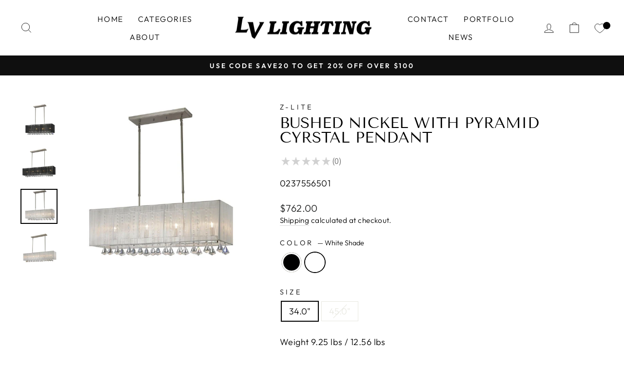

--- FILE ---
content_type: text/html; charset=utf-8
request_url: https://lvlighting.ca/products/bushed-nickel-with-pyramid-cyrstal-pendant?variant=40049498357909
body_size: 41909
content:
<!doctype html>
<html class="no-js" lang="en" dir="ltr">
<head><script type="text/worker" id="sweworker">
  onmessage = function (e) {
    postMessage(
      `window.SwiftOptimize=function(){let e,t=!1;const n=["mouseover","keydown","touchmove","touchstart","wheel"];let i=performance.getEntriesByType("navigation");const o={bubbles:!0,cancelable:!0};let a=[];function r(){window.SwiftObserver.disconnect(),i[0].loadEventEnd>0&&void 0!==document.removeEventListeners&&(document.removeEventListeners("DOMContentLoaded"),document.removeEventListeners("load")),n.forEach((function(e){console.log("deactivate SWE action >>",e),window.removeEventListener(e,r,{passive:!0})})),function(){let e=document.querySelectorAll('script[type="text/swescript"]:not([data-swift-pre-init])'),n=[];e.forEach((function(e){n.push((function(t){!function(e,t){var n=document.createElement("script");n.type="text/javascript",n.async=!1,n.id=e.id||"",Object.assign(n.dataset,e.dataset),e.src?(n.onload=t,n.onerror=t,n.src=e.src,a.push({type:"src",url:e.src})):(n.textContent=e.innerText,a.push({type:"context",context:e.innerText}));f(e),document.body.appendChild(n),e.src||t()}(e,t)}))})),s(n,t?l:c)}()}function s(e,t,n){e[n=n||0]?e[n]((function(){s(e,t,n+1)})):t&&t()}function c(){if(i[0].loadEventEnd<=0)return;d("DOMContentLoaded"),d("readystatechange"),d("load");const e=new UIEvent("resize",Object.assign({view:window,detail:!1},o));window.dispatchEvent(e),document.dispatchEvent(e)}function d(e,t){t=t||o;const n=new Event(e,t);window.dispatchEvent(n),document.dispatchEvent(n)}function l(){const e=new CustomEvent("swiftScriptPreInited",{detail:a});document.dispatchEvent(e)}function u(e){throw new URIError("The script"+e.target.src+" didn't load correctly.")}function p(e){const{url:t,content:n="",dataSet:i,id:o,isAsync:a=!1,isDefer:r=!1,isHeader:s=!1}=e;return new Promise(((e,c)=>{let d=document.createElement("script");d.type="text/javascript",a&&(d.async=!0),!a&&r&&(d.defer=r),o&&(d.id=o),i&&"object"==typeof i&&Object.assign(d.dataset,{...i,swiftPreInit:"preinited"}),t?d.src=t:d.textContent=n,d.dataset.swiftPreInit="preinited",d.onload=()=>e(!0),d.onerror=e=>{u(e),c(!0)},s?document.head.append(d):document.body.append(d),t||e(!0)}))}function f(e,t){t?(e.replaceWith(e.cloneNode(!0)),e.remove()):e.parentNode.removeChild(e)}return{getInstance:function(i){return e||(e=function(e){return t=!!e||!1,n.forEach((function(e){console.log("active SWE action >>",e),window.addEventListener(e,r,{passive:!0})})),n}(i)),e},helper:function(){console.table([["SwiftOptimize.getInstance(isUseCustomEvent)","isUseCustomEvent is option params, if not using createAndDispatchPageLoadEvents, just set params is 'true', if using custom event swiftScriptPreInited, document.addEventListener('swiftScriptPreInited', (e)=>console.log(e.detail)) to listen event"],["SwiftOptimize.dispatchEventManual('DOMContentLoaded')","Fired when the document has been completely loaded and parsed, without waiting for stylesheets, images, and subframes to finish loading."],["SwiftOptimize.dispatchEventManual('readystatechange')","The readystatechange event is fired when the readyState attribute of a document has changed. https://developer.mozilla.org/en-US/docs/Web/API/Document/readystatechange_event"],["SwiftOptimize.dispatchEventManual('load')","Fired when the whole page has loaded, including all dependent resources such as stylesheets images."],["SwiftOptimize.dispatchEventaLL()","dispatch events DOMContentLoaded, readystatechange, load"],["SwiftOptimize.loadScript(setup)","Load script manual with argrument setup is object {url, content = '', dataSet, id, isAsync = false, isDefer = false, isHeader = false} "],["SwiftOptimize.loadStyleUrl(url)","Load style from url, return promise"],["SwiftOptimize.preloadImage(url, hasPriority)","preload link image from url, hasPriority just option, set true if need priority high"],["SwiftOptimize.getTrackingDelay()","Tracking delay script"],["SwiftOptimize.removeNodeScript()","clear node Script to support load manual"],["SwiftOptimize.excuteSwiftPreInit()","excute all script have dataset swift"]]),console.log("More detail at https://developer.mozilla.org/en-US/docs/Web/API/Window#events")},dispatchEventManual:d,dispatchEventaLL:c,loadScript:p,loadStyleUrl:function(e){return new Promise(((t,n)=>{let i=document.createElement("link");i.href=e,i.rel="stylesheet",i.onload=()=>t(!0),i.onerror=e=>{u(e),n(!0)},document.head.append(i)}))},preloadImage:function(e,t){return new Promise((()=>{let n=document.createElement("link");n.href=e,n.rel="preload",t&&(n.fetchPriority="high"),n.as="image",n.onerror=e=>{u(e),rej(!0)},document.head.append(n)}))},getTrackingDelay:function(){return a},removeNodeScript:f,excuteSwiftPreInit:async function(){let e=[];return document.querySelectorAll('script[type="text/swescript"][data-swift-pre-init]:not([data-swift-pre-init="preinited"])').forEach((t=>{e.push(t)})),e.length?await async function(e){return await e.reduce((async function(e,t){let n=await e,i="";const o={...t.dataset},a=t.id;return i=t.src?"preinit is "+await p({url:t.src,dataSet:o,id:a,isDefer:!0})+", url >>> "+t.src:"preinit is "+await p({content:t.textContent,dataSet:o,id:a})+", content >>> "+t.textContent,f(t),n.push(i),n}),Promise.resolve([]))}(e):"not found script"}}}(),window.SwiftOptimize.getInstance();`
    );
  };
</script>
<script type="text/javascript">
  var swex = new Worker('data:text/javascript;base64,' + btoa(document.getElementById('sweworker').textContent));
  (swex.onmessage = function (t) {
    var e = document.createElement('script');
    (e.type = 'text/javascript'), (e.textContent = t.data), document.head.appendChild(e);
  }),
    swex.postMessage('init');
</script>
<script type="text/javascript" data-swe="1">
  (function(){
      function delayScriptByType(node, SwiftPreInit){
          node.type = 'text/swescript';
          if(SwiftPreInit) node.dataset.swiftPreInit = SwiftPreInit;
      }

    window.SwiftObserver = new MutationObserver((mutations) => {
           const tagAllow = ['IMG', 'IFRAME'];
           const scriptTypeAllow = ['application/ld+json', 'application/json'];
           mutations.forEach(({ addedNodes }) => {
                addedNodes.forEach((node) => {
                    const isScript =node.nodeType === 1 && node.tagName === 'SCRIPT',
                      isPreInited = isScript ? (!node.dataset.swiftPreInit || node.dataset.swiftPreInit !== 'preinited') : false ;
                    const mainRuleScript = isScript && !scriptTypeAllow.includes(node.type) && isPreInited;
                   if(!mainRuleScript && !tagAllow.includes(node.tagName) ) return;

                   if (mainRuleScript && node.className == 'analytics') delayScriptByType(node);
                   else if (node.innerHTML.includes('asyncLoad')) delayScriptByType(node);
                   else if (node.innerHTML.includes('hotjar')) delayScriptByType(node);
                   else if (node.innerHTML.includes('gtag')) delayScriptByType(node);
                   else if (node.innerHTML.includes('gtm')) delayScriptByType(node);
                   else if (node.src.includes('googlet')) delayScriptByType(node);
                   else if (node.innerHTML.includes('storefront/bars')) delayScriptByType(node);
                   else if (node.src.includes('storefront/bars')) delayScriptByType(node);
                   else if (node.innerHTML.includes('facebook')) delayScriptByType(node);
                   else if (node.src.includes('facebook')) delayScriptByType(node);
                   else if (node.innerHTML.includes('shopifycloud')) delayScriptByType(node);
                   else if (node.src.includes('shopifycloud')) delayScriptByType(node);
                   else if (node.innerHTML.includes('logbase.io')) delayScriptByType(node);
                   else if (node.src.includes('logbase.io')) delayScriptByType(node);
                   // else if (node.innerHTML.includes('shopifycloud')) delayScriptByType(node);
                   else if (node.src.includes('extensions')) delayScriptByType(node);
 
               });
           });
       });
       const ua = navigator && navigator.userAgent.toString().toLowerCase();
       if (ua.indexOf("chrome") > -1) {
           SwiftObserver.observe(document.documentElement, {
               childList: true,
               subtree: true,
           });
       }
   })();
</script>
<!-- Added by AVADA SEO Suite -->
	









	<!-- /Added by AVADA SEO Suite -->


  <meta charset="utf-8">
  <meta http-equiv="X-UA-Compatible" content="IE=edge,chrome=1">
  <meta name="viewport" content="width=device-width,initial-scale=1">
  <meta name="theme-color" content="#111111">
  <link rel="canonical" href="https://lvlighting.ca/products/bushed-nickel-with-pyramid-cyrstal-pendant">
  <link rel="preconnect" href="https://cdn.shopify.com">
  <link rel="preconnect" href="https://fonts.shopifycdn.com">
  <link rel="dns-prefetch" href="https://productreviews.shopifycdn.com">
  <link rel="dns-prefetch" href="https://ajax.googleapis.com">
  <link rel="dns-prefetch" href="https://maps.googleapis.com">
  <link rel="dns-prefetch" href="https://maps.gstatic.com"><link rel="shortcut icon" href="//lvlighting.ca/cdn/shop/files/favicon_6832f942-a1d4-4846-b7bc-182ef5110bd6_32x32.png?v=1710034001" type="image/png" /><title>Bushed Nickel with Pyramid Cyrstal Pendant
&ndash; LV LIGHTING
</title>
<meta name="description" content="Weight 9.25 lbs / 12.56 lbsLength/Extension 34.0&quot; / 45.0&quot;Width 9.0&quot;Height 17.5&quot;Frame Material SteelFrame Finish Brushed NickelShade Material Silk StringShade Finish BlackBulbs 4 x 60W / 5 x 60W - CandelabraCertification CUL/cETLuApplication Dry"><meta property="og:site_name" content="LV LIGHTING">
  <meta property="og:url" content="https://lvlighting.ca/products/bushed-nickel-with-pyramid-cyrstal-pendant">
  <meta property="og:title" content="Bushed Nickel with Pyramid Cyrstal Pendant">
  <meta property="og:type" content="product">
  <meta property="og:description" content="Weight 9.25 lbs / 12.56 lbsLength/Extension 34.0&quot; / 45.0&quot;Width 9.0&quot;Height 17.5&quot;Frame Material SteelFrame Finish Brushed NickelShade Material Silk StringShade Finish BlackBulbs 4 x 60W / 5 x 60W - CandelabraCertification CUL/cETLuApplication Dry"><meta property="og:image" content="http://lvlighting.ca/cdn/shop/products/direct_uploads_2F12320_2Fs_LJbuIUEDQy9DuhRZUMYA_2F890-34BK.jpg?v=1642463150">
    <meta property="og:image:secure_url" content="https://lvlighting.ca/cdn/shop/products/direct_uploads_2F12320_2Fs_LJbuIUEDQy9DuhRZUMYA_2F890-34BK.jpg?v=1642463150">
    <meta property="og:image:width" content="850">
    <meta property="og:image:height" content="805"><meta name="twitter:site" content="@">
  <meta name="twitter:card" content="summary_large_image">
  <meta name="twitter:title" content="Bushed Nickel with Pyramid Cyrstal Pendant">
  <meta name="twitter:description" content="Weight 9.25 lbs / 12.56 lbsLength/Extension 34.0&quot; / 45.0&quot;Width 9.0&quot;Height 17.5&quot;Frame Material SteelFrame Finish Brushed NickelShade Material Silk StringShade Finish BlackBulbs 4 x 60W / 5 x 60W - CandelabraCertification CUL/cETLuApplication Dry">
<style data-shopify>@font-face {
  font-family: "Tenor Sans";
  font-weight: 400;
  font-style: normal;
  font-display: swap;
  src: url("//lvlighting.ca/cdn/fonts/tenor_sans/tenorsans_n4.966071a72c28462a9256039d3e3dc5b0cf314f65.woff2") format("woff2"),
       url("//lvlighting.ca/cdn/fonts/tenor_sans/tenorsans_n4.2282841d948f9649ba5c3cad6ea46df268141820.woff") format("woff");
}

  @font-face {
  font-family: Outfit;
  font-weight: 300;
  font-style: normal;
  font-display: swap;
  src: url("//lvlighting.ca/cdn/fonts/outfit/outfit_n3.8c97ae4c4fac7c2ea467a6dc784857f4de7e0e37.woff2") format("woff2"),
       url("//lvlighting.ca/cdn/fonts/outfit/outfit_n3.b50a189ccde91f9bceee88f207c18c09f0b62a7b.woff") format("woff");
}


  @font-face {
  font-family: Outfit;
  font-weight: 600;
  font-style: normal;
  font-display: swap;
  src: url("//lvlighting.ca/cdn/fonts/outfit/outfit_n6.dfcbaa80187851df2e8384061616a8eaa1702fdc.woff2") format("woff2"),
       url("//lvlighting.ca/cdn/fonts/outfit/outfit_n6.88384e9fc3e36038624caccb938f24ea8008a91d.woff") format("woff");
}

  
  
</style><link href="//lvlighting.ca/cdn/shop/t/51/assets/theme.css?v=113720530652841938751747255241" rel="stylesheet" type="text/css" media="all" />
<style data-shopify>:root {
    --typeHeaderPrimary: "Tenor Sans";
    --typeHeaderFallback: sans-serif;
    --typeHeaderSize: 36px;
    --typeHeaderWeight: 400;
    --typeHeaderLineHeight: 1;
    --typeHeaderSpacing: 0.0em;

    --typeBasePrimary:Outfit;
    --typeBaseFallback:sans-serif;
    --typeBaseSize: 18px;
    --typeBaseWeight: 300;
    --typeBaseSpacing: 0.025em;
    --typeBaseLineHeight: 1.4;

    --typeCollectionTitle: 20px;

    --iconWeight: 2px;
    --iconLinecaps: miter;

    
      --buttonRadius: 0px;
    

    --colorGridOverlayOpacity: 0.1;
  }

  .placeholder-content {
    background-image: linear-gradient(100deg, #ffffff 40%, #f7f7f7 63%, #ffffff 79%);
  }</style><script>
    document.documentElement.className = document.documentElement.className.replace('no-js', 'js');

    window.theme = window.theme || {};
    theme.routes = {
      home: "/",
      cart: "/cart.js",
      cartPage: "/cart",
      cartAdd: "/cart/add.js",
      cartChange: "/cart/change.js",
      search: "/search"
    };
    theme.strings = {
      soldOut: "Sold Out",
      unavailable: "Unavailable",
      inStockLabel: "In stock, ready to ship",
      stockLabel: "Low stock - [count] items left",
      willNotShipUntil: "Ready to ship [date]",
      willBeInStockAfter: "Back in stock [date]",
      waitingForStock: "Inventory on the way",
      savePrice: "Save [saved_amount]",
      cartEmpty: "Your cart is currently empty.",
      cartTermsConfirmation: "You must agree with the terms and conditions of sales to check out",
      searchCollections: "Collections:",
      searchPages: "Pages:",
      searchArticles: "Articles:"
    };
    theme.settings = {
      dynamicVariantsEnable: true,
      cartType: "drawer",
      isCustomerTemplate: false,
      moneyFormat: "${{amount}}",
      saveType: "dollar",
      productImageSize: "square",
      productImageCover: false,
      predictiveSearch: true,
      predictiveSearchType: "product,article,page,collection",
      quickView: false,
      themeName: 'Impulse',
      themeVersion: "6.1.0"
    };
  </script>

  <script>window.performance && window.performance.mark && window.performance.mark('shopify.content_for_header.start');</script><meta name="google-site-verification" content="29RPVqBXGRJDjeivsT2Stt8IHD1gIGcnHXAsYEKrE3k">
<meta id="shopify-digital-wallet" name="shopify-digital-wallet" content="/41881731221/digital_wallets/dialog">
<meta name="shopify-checkout-api-token" content="55532ad11863bb431222965fb114d09a">
<link rel="alternate" type="application/json+oembed" href="https://lvlighting.ca/products/bushed-nickel-with-pyramid-cyrstal-pendant.oembed">
<script async="async" src="/checkouts/internal/preloads.js?locale=en-CA"></script>
<link rel="preconnect" href="https://shop.app" crossorigin="anonymous">
<script async="async" src="https://shop.app/checkouts/internal/preloads.js?locale=en-CA&shop_id=41881731221" crossorigin="anonymous"></script>
<script id="apple-pay-shop-capabilities" type="application/json">{"shopId":41881731221,"countryCode":"CA","currencyCode":"CAD","merchantCapabilities":["supports3DS"],"merchantId":"gid:\/\/shopify\/Shop\/41881731221","merchantName":"LV LIGHTING","requiredBillingContactFields":["postalAddress","email","phone"],"requiredShippingContactFields":["postalAddress","email","phone"],"shippingType":"shipping","supportedNetworks":["visa","masterCard","amex","discover","interac","jcb"],"total":{"type":"pending","label":"LV LIGHTING","amount":"1.00"},"shopifyPaymentsEnabled":true,"supportsSubscriptions":true}</script>
<script id="shopify-features" type="application/json">{"accessToken":"55532ad11863bb431222965fb114d09a","betas":["rich-media-storefront-analytics"],"domain":"lvlighting.ca","predictiveSearch":true,"shopId":41881731221,"locale":"en"}</script>
<script>var Shopify = Shopify || {};
Shopify.shop = "lvlighting.myshopify.com";
Shopify.locale = "en";
Shopify.currency = {"active":"CAD","rate":"1.0"};
Shopify.country = "CA";
Shopify.theme = {"name":"Copy of [SWIFT-OPTIMIZED-FIX] Impulse ","id":149731606758,"schema_name":"Impulse","schema_version":"6.1.0","theme_store_id":857,"role":"main"};
Shopify.theme.handle = "null";
Shopify.theme.style = {"id":null,"handle":null};
Shopify.cdnHost = "lvlighting.ca/cdn";
Shopify.routes = Shopify.routes || {};
Shopify.routes.root = "/";</script>
<script type="module">!function(o){(o.Shopify=o.Shopify||{}).modules=!0}(window);</script>
<script>!function(o){function n(){var o=[];function n(){o.push(Array.prototype.slice.apply(arguments))}return n.q=o,n}var t=o.Shopify=o.Shopify||{};t.loadFeatures=n(),t.autoloadFeatures=n()}(window);</script>
<script>
  window.ShopifyPay = window.ShopifyPay || {};
  window.ShopifyPay.apiHost = "shop.app\/pay";
  window.ShopifyPay.redirectState = null;
</script>
<script id="shop-js-analytics" type="application/json">{"pageType":"product"}</script>
<script defer="defer" async type="module" src="//lvlighting.ca/cdn/shopifycloud/shop-js/modules/v2/client.init-shop-cart-sync_BT-GjEfc.en.esm.js"></script>
<script defer="defer" async type="module" src="//lvlighting.ca/cdn/shopifycloud/shop-js/modules/v2/chunk.common_D58fp_Oc.esm.js"></script>
<script defer="defer" async type="module" src="//lvlighting.ca/cdn/shopifycloud/shop-js/modules/v2/chunk.modal_xMitdFEc.esm.js"></script>
<script type="module">
  await import("//lvlighting.ca/cdn/shopifycloud/shop-js/modules/v2/client.init-shop-cart-sync_BT-GjEfc.en.esm.js");
await import("//lvlighting.ca/cdn/shopifycloud/shop-js/modules/v2/chunk.common_D58fp_Oc.esm.js");
await import("//lvlighting.ca/cdn/shopifycloud/shop-js/modules/v2/chunk.modal_xMitdFEc.esm.js");

  window.Shopify.SignInWithShop?.initShopCartSync?.({"fedCMEnabled":true,"windoidEnabled":true});

</script>
<script>
  window.Shopify = window.Shopify || {};
  if (!window.Shopify.featureAssets) window.Shopify.featureAssets = {};
  window.Shopify.featureAssets['shop-js'] = {"shop-cart-sync":["modules/v2/client.shop-cart-sync_DZOKe7Ll.en.esm.js","modules/v2/chunk.common_D58fp_Oc.esm.js","modules/v2/chunk.modal_xMitdFEc.esm.js"],"init-fed-cm":["modules/v2/client.init-fed-cm_B6oLuCjv.en.esm.js","modules/v2/chunk.common_D58fp_Oc.esm.js","modules/v2/chunk.modal_xMitdFEc.esm.js"],"shop-cash-offers":["modules/v2/client.shop-cash-offers_D2sdYoxE.en.esm.js","modules/v2/chunk.common_D58fp_Oc.esm.js","modules/v2/chunk.modal_xMitdFEc.esm.js"],"shop-login-button":["modules/v2/client.shop-login-button_QeVjl5Y3.en.esm.js","modules/v2/chunk.common_D58fp_Oc.esm.js","modules/v2/chunk.modal_xMitdFEc.esm.js"],"pay-button":["modules/v2/client.pay-button_DXTOsIq6.en.esm.js","modules/v2/chunk.common_D58fp_Oc.esm.js","modules/v2/chunk.modal_xMitdFEc.esm.js"],"shop-button":["modules/v2/client.shop-button_DQZHx9pm.en.esm.js","modules/v2/chunk.common_D58fp_Oc.esm.js","modules/v2/chunk.modal_xMitdFEc.esm.js"],"avatar":["modules/v2/client.avatar_BTnouDA3.en.esm.js"],"init-windoid":["modules/v2/client.init-windoid_CR1B-cfM.en.esm.js","modules/v2/chunk.common_D58fp_Oc.esm.js","modules/v2/chunk.modal_xMitdFEc.esm.js"],"init-shop-for-new-customer-accounts":["modules/v2/client.init-shop-for-new-customer-accounts_C_vY_xzh.en.esm.js","modules/v2/client.shop-login-button_QeVjl5Y3.en.esm.js","modules/v2/chunk.common_D58fp_Oc.esm.js","modules/v2/chunk.modal_xMitdFEc.esm.js"],"init-shop-email-lookup-coordinator":["modules/v2/client.init-shop-email-lookup-coordinator_BI7n9ZSv.en.esm.js","modules/v2/chunk.common_D58fp_Oc.esm.js","modules/v2/chunk.modal_xMitdFEc.esm.js"],"init-shop-cart-sync":["modules/v2/client.init-shop-cart-sync_BT-GjEfc.en.esm.js","modules/v2/chunk.common_D58fp_Oc.esm.js","modules/v2/chunk.modal_xMitdFEc.esm.js"],"shop-toast-manager":["modules/v2/client.shop-toast-manager_DiYdP3xc.en.esm.js","modules/v2/chunk.common_D58fp_Oc.esm.js","modules/v2/chunk.modal_xMitdFEc.esm.js"],"init-customer-accounts":["modules/v2/client.init-customer-accounts_D9ZNqS-Q.en.esm.js","modules/v2/client.shop-login-button_QeVjl5Y3.en.esm.js","modules/v2/chunk.common_D58fp_Oc.esm.js","modules/v2/chunk.modal_xMitdFEc.esm.js"],"init-customer-accounts-sign-up":["modules/v2/client.init-customer-accounts-sign-up_iGw4briv.en.esm.js","modules/v2/client.shop-login-button_QeVjl5Y3.en.esm.js","modules/v2/chunk.common_D58fp_Oc.esm.js","modules/v2/chunk.modal_xMitdFEc.esm.js"],"shop-follow-button":["modules/v2/client.shop-follow-button_CqMgW2wH.en.esm.js","modules/v2/chunk.common_D58fp_Oc.esm.js","modules/v2/chunk.modal_xMitdFEc.esm.js"],"checkout-modal":["modules/v2/client.checkout-modal_xHeaAweL.en.esm.js","modules/v2/chunk.common_D58fp_Oc.esm.js","modules/v2/chunk.modal_xMitdFEc.esm.js"],"shop-login":["modules/v2/client.shop-login_D91U-Q7h.en.esm.js","modules/v2/chunk.common_D58fp_Oc.esm.js","modules/v2/chunk.modal_xMitdFEc.esm.js"],"lead-capture":["modules/v2/client.lead-capture_BJmE1dJe.en.esm.js","modules/v2/chunk.common_D58fp_Oc.esm.js","modules/v2/chunk.modal_xMitdFEc.esm.js"],"payment-terms":["modules/v2/client.payment-terms_Ci9AEqFq.en.esm.js","modules/v2/chunk.common_D58fp_Oc.esm.js","modules/v2/chunk.modal_xMitdFEc.esm.js"]};
</script>
<script>(function() {
  var isLoaded = false;
  function asyncLoad() {
    if (isLoaded) return;
    isLoaded = true;
    var urls = ["https:\/\/cdn1.avada.io\/flying-pages\/module.js?shop=lvlighting.myshopify.com","\/\/code.tidio.co\/blh0djpouwowbwws2plvmunl5t11mfpc.js?shop=lvlighting.myshopify.com","https:\/\/seo.apps.avada.io\/avada-seo-installed.js?shop=lvlighting.myshopify.com","https:\/\/swift.perfectapps.io\/store\/assets\/dist\/js\/main.min.js?v=1_1642880394\u0026shop=lvlighting.myshopify.com","https:\/\/sdks.automizely.com\/conversions\/v1\/conversions.js?app_connection_id=d4d8d499f9f04a57afaea48d35d50ec3\u0026mapped_org_id=4e683ebbe0c1bb9285290eb4d84ffca1_v1\u0026shop=lvlighting.myshopify.com","\/\/cool-image-magnifier.product-image-zoom.com\/js\/core\/main.min.js?timestamp=1747255873\u0026shop=lvlighting.myshopify.com","https:\/\/cdn.jsdelivr.net\/gh\/zahidsattarahmed\/storeview@latest\/newtrackingscript.js?shop=lvlighting.myshopify.com"];
    for (var i = 0; i < urls.length; i++) {
      var s = document.createElement('script');
      s.type = 'text/javascript';
      s.async = true;
      s.src = urls[i];
      var x = document.getElementsByTagName('script')[0];
      x.parentNode.insertBefore(s, x);
    }
  };
  if(window.attachEvent) {
    window.attachEvent('onload', asyncLoad);
  } else {
    window.addEventListener('load', asyncLoad, false);
  }
})();</script>
<script id="__st">var __st={"a":41881731221,"offset":-28800,"reqid":"0694e777-9492-4714-bffe-9ef3d6a6c466-1769070997","pageurl":"lvlighting.ca\/products\/bushed-nickel-with-pyramid-cyrstal-pendant?variant=40049498357909","u":"9b2c40841597","p":"product","rtyp":"product","rid":6825163456661};</script>
<script>window.ShopifyPaypalV4VisibilityTracking = true;</script>
<script id="captcha-bootstrap">!function(){'use strict';const t='contact',e='account',n='new_comment',o=[[t,t],['blogs',n],['comments',n],[t,'customer']],c=[[e,'customer_login'],[e,'guest_login'],[e,'recover_customer_password'],[e,'create_customer']],r=t=>t.map((([t,e])=>`form[action*='/${t}']:not([data-nocaptcha='true']) input[name='form_type'][value='${e}']`)).join(','),a=t=>()=>t?[...document.querySelectorAll(t)].map((t=>t.form)):[];function s(){const t=[...o],e=r(t);return a(e)}const i='password',u='form_key',d=['recaptcha-v3-token','g-recaptcha-response','h-captcha-response',i],f=()=>{try{return window.sessionStorage}catch{return}},m='__shopify_v',_=t=>t.elements[u];function p(t,e,n=!1){try{const o=window.sessionStorage,c=JSON.parse(o.getItem(e)),{data:r}=function(t){const{data:e,action:n}=t;return t[m]||n?{data:e,action:n}:{data:t,action:n}}(c);for(const[e,n]of Object.entries(r))t.elements[e]&&(t.elements[e].value=n);n&&o.removeItem(e)}catch(o){console.error('form repopulation failed',{error:o})}}const l='form_type',E='cptcha';function T(t){t.dataset[E]=!0}const w=window,h=w.document,L='Shopify',v='ce_forms',y='captcha';let A=!1;((t,e)=>{const n=(g='f06e6c50-85a8-45c8-87d0-21a2b65856fe',I='https://cdn.shopify.com/shopifycloud/storefront-forms-hcaptcha/ce_storefront_forms_captcha_hcaptcha.v1.5.2.iife.js',D={infoText:'Protected by hCaptcha',privacyText:'Privacy',termsText:'Terms'},(t,e,n)=>{const o=w[L][v],c=o.bindForm;if(c)return c(t,g,e,D).then(n);var r;o.q.push([[t,g,e,D],n]),r=I,A||(h.body.append(Object.assign(h.createElement('script'),{id:'captcha-provider',async:!0,src:r})),A=!0)});var g,I,D;w[L]=w[L]||{},w[L][v]=w[L][v]||{},w[L][v].q=[],w[L][y]=w[L][y]||{},w[L][y].protect=function(t,e){n(t,void 0,e),T(t)},Object.freeze(w[L][y]),function(t,e,n,w,h,L){const[v,y,A,g]=function(t,e,n){const i=e?o:[],u=t?c:[],d=[...i,...u],f=r(d),m=r(i),_=r(d.filter((([t,e])=>n.includes(e))));return[a(f),a(m),a(_),s()]}(w,h,L),I=t=>{const e=t.target;return e instanceof HTMLFormElement?e:e&&e.form},D=t=>v().includes(t);t.addEventListener('submit',(t=>{const e=I(t);if(!e)return;const n=D(e)&&!e.dataset.hcaptchaBound&&!e.dataset.recaptchaBound,o=_(e),c=g().includes(e)&&(!o||!o.value);(n||c)&&t.preventDefault(),c&&!n&&(function(t){try{if(!f())return;!function(t){const e=f();if(!e)return;const n=_(t);if(!n)return;const o=n.value;o&&e.removeItem(o)}(t);const e=Array.from(Array(32),(()=>Math.random().toString(36)[2])).join('');!function(t,e){_(t)||t.append(Object.assign(document.createElement('input'),{type:'hidden',name:u})),t.elements[u].value=e}(t,e),function(t,e){const n=f();if(!n)return;const o=[...t.querySelectorAll(`input[type='${i}']`)].map((({name:t})=>t)),c=[...d,...o],r={};for(const[a,s]of new FormData(t).entries())c.includes(a)||(r[a]=s);n.setItem(e,JSON.stringify({[m]:1,action:t.action,data:r}))}(t,e)}catch(e){console.error('failed to persist form',e)}}(e),e.submit())}));const S=(t,e)=>{t&&!t.dataset[E]&&(n(t,e.some((e=>e===t))),T(t))};for(const o of['focusin','change'])t.addEventListener(o,(t=>{const e=I(t);D(e)&&S(e,y())}));const B=e.get('form_key'),M=e.get(l),P=B&&M;t.addEventListener('DOMContentLoaded',(()=>{const t=y();if(P)for(const e of t)e.elements[l].value===M&&p(e,B);[...new Set([...A(),...v().filter((t=>'true'===t.dataset.shopifyCaptcha))])].forEach((e=>S(e,t)))}))}(h,new URLSearchParams(w.location.search),n,t,e,['guest_login'])})(!0,!0)}();</script>
<script integrity="sha256-4kQ18oKyAcykRKYeNunJcIwy7WH5gtpwJnB7kiuLZ1E=" data-source-attribution="shopify.loadfeatures" defer="defer" src="//lvlighting.ca/cdn/shopifycloud/storefront/assets/storefront/load_feature-a0a9edcb.js" crossorigin="anonymous"></script>
<script crossorigin="anonymous" defer="defer" src="//lvlighting.ca/cdn/shopifycloud/storefront/assets/shopify_pay/storefront-65b4c6d7.js?v=20250812"></script>
<script data-source-attribution="shopify.dynamic_checkout.dynamic.init">var Shopify=Shopify||{};Shopify.PaymentButton=Shopify.PaymentButton||{isStorefrontPortableWallets:!0,init:function(){window.Shopify.PaymentButton.init=function(){};var t=document.createElement("script");t.src="https://lvlighting.ca/cdn/shopifycloud/portable-wallets/latest/portable-wallets.en.js",t.type="module",document.head.appendChild(t)}};
</script>
<script data-source-attribution="shopify.dynamic_checkout.buyer_consent">
  function portableWalletsHideBuyerConsent(e){var t=document.getElementById("shopify-buyer-consent"),n=document.getElementById("shopify-subscription-policy-button");t&&n&&(t.classList.add("hidden"),t.setAttribute("aria-hidden","true"),n.removeEventListener("click",e))}function portableWalletsShowBuyerConsent(e){var t=document.getElementById("shopify-buyer-consent"),n=document.getElementById("shopify-subscription-policy-button");t&&n&&(t.classList.remove("hidden"),t.removeAttribute("aria-hidden"),n.addEventListener("click",e))}window.Shopify?.PaymentButton&&(window.Shopify.PaymentButton.hideBuyerConsent=portableWalletsHideBuyerConsent,window.Shopify.PaymentButton.showBuyerConsent=portableWalletsShowBuyerConsent);
</script>
<script>
  function portableWalletsCleanup(e){e&&e.src&&console.error("Failed to load portable wallets script "+e.src);var t=document.querySelectorAll("shopify-accelerated-checkout .shopify-payment-button__skeleton, shopify-accelerated-checkout-cart .wallet-cart-button__skeleton"),e=document.getElementById("shopify-buyer-consent");for(let e=0;e<t.length;e++)t[e].remove();e&&e.remove()}function portableWalletsNotLoadedAsModule(e){e instanceof ErrorEvent&&"string"==typeof e.message&&e.message.includes("import.meta")&&"string"==typeof e.filename&&e.filename.includes("portable-wallets")&&(window.removeEventListener("error",portableWalletsNotLoadedAsModule),window.Shopify.PaymentButton.failedToLoad=e,"loading"===document.readyState?document.addEventListener("DOMContentLoaded",window.Shopify.PaymentButton.init):window.Shopify.PaymentButton.init())}window.addEventListener("error",portableWalletsNotLoadedAsModule);
</script>

<script type="module" src="https://lvlighting.ca/cdn/shopifycloud/portable-wallets/latest/portable-wallets.en.js" onError="portableWalletsCleanup(this)" crossorigin="anonymous"></script>
<script nomodule>
  document.addEventListener("DOMContentLoaded", portableWalletsCleanup);
</script>

<link id="shopify-accelerated-checkout-styles" rel="stylesheet" media="screen" href="https://lvlighting.ca/cdn/shopifycloud/portable-wallets/latest/accelerated-checkout-backwards-compat.css" crossorigin="anonymous">
<style id="shopify-accelerated-checkout-cart">
        #shopify-buyer-consent {
  margin-top: 1em;
  display: inline-block;
  width: 100%;
}

#shopify-buyer-consent.hidden {
  display: none;
}

#shopify-subscription-policy-button {
  background: none;
  border: none;
  padding: 0;
  text-decoration: underline;
  font-size: inherit;
  cursor: pointer;
}

#shopify-subscription-policy-button::before {
  box-shadow: none;
}

      </style>

<script>window.performance && window.performance.mark && window.performance.mark('shopify.content_for_header.end');</script>

  <script src="//lvlighting.ca/cdn/shop/t/51/assets/vendor-scripts-v11.js" defer="defer"></script><link rel="stylesheet" href="//lvlighting.ca/cdn/shop/t/51/assets/country-flags.css"><script src="//lvlighting.ca/cdn/shop/t/51/assets/theme.js?v=149212258682495294041747255192" defer="defer"></script>
  <!-- "snippets/judgeme_core.liquid" was not rendered, the associated app was uninstalled -->

    <script>
    
      
    window.alphaStore = {
      collections: [214113648789,208343498901,208344088725],
      tags: 'Crystal Pendant'.split(','),
      selectedVariantId: 40049498357909,
      moneyFormat: "${{amount}}",
      moneyFormatWithCurrency: "${{amount}} CAD",
      currency: "CAD",
      customerId: null,
      productAvailable: true,
      productMapping: []
    }
    
    
      window.alphaStore.cartTotal = 0;
      
    
    
    
    window.isAlphaInstalled = false;
    function alphaScriptLoader(scriptUrl) {
        var element = document.createElement('script');
        element.src = scriptUrl;
        element.type = 'text/javascript';
        document.getElementsByTagName('head')[0].appendChild(element);
    }
    if(window.isAlphaInstalled) console.log('%c ALPHA: Discount Upsell & Cross sell Loaded!', 'font-weight: bold; letter-spacing: 2px; font-family: system-ui, -apple-system, BlinkMacSystemFont, "Segoe UI", "Roboto", "Oxygen", "Ubuntu", Arial, sans-serif;font-size: 14px;color: rgb(25, 124, 255); text-shadow: 2px 2px 0 rgb(62, 246, 255)');
    if(!('noModule' in HTMLScriptElement.prototype) && window.isAlphaInstalled) {
        alphaScriptLoader('https://alpha.helixo.co/scripts/sdk.es5.min.js');
        console.log('ALPHA: ES5 Script Loading');
    }
    </script>
    <script>
    
    </script>
    
    
    <!-- Upsell & Cross Sell - Selleasy by Logbase - Starts -->
      <script src='https://upsell-app.logbase.io/lb-upsell.js?shop=lvlighting.myshopify.com' defer></script>
    <!-- Upsell & Cross Sell - Selleasy by Logbase - Ends -->
  <style>
    .h-wishlist-icon{
      position:relative !important;
    }
    .h-wishlist-icon svg {
        vertical-align: middle !important; 
        width: 20px !important;
        height: 20px !important;
        overflow: unset !important;
    }
    .h-wishlist-icon .wishlist-h-count {
      padding-left: 3px;
      display: inline-block;
      font-size: 12px !important;
      position: absolute;
      width: 15px;
      height: 15px;
      border-radius: 50%;
      font-size: 8px;
      color: #fff;
      background: #ff4f33;
      text-align: center;
      right: 0px;
      top: 7px;
      line-height: 15px;
    }
    .grid-product__content .wishlist-engine{
      position: absolute;
      z-index: 1;
      left: 0;
      top: 0;
      border-radius: 50%;
      box-shadow: 1px 1px 12px #0000001a;
    }
    .grid-product__content .wishlist-engine-button,.grid-product__content .wishlist-engine-button:hover,.grid-product__content .wishlist-engine-button:focus{
        border-radius: 50%;
        padding: 7px 10px;

    }
  </style>
  <!-- Google tag (gtag.js) -->
<script async src="https://www.googletagmanager.com/gtag/js?id=G-Z63K59NGBF"></script>
<script>
  window.dataLayer = window.dataLayer || [];
  function gtag(){dataLayer.push(arguments);}
  gtag('js', new Date());

  gtag('config', 'G-Z63K59NGBF');
</script>
<!-- BEGIN app block: shopify://apps/se-wishlist-engine/blocks/app-embed/8f7c0857-8e71-463d-a168-8e133094753b --><link rel="preload" href="https://cdn.shopify.com/extensions/019bdabd-6cb4-76dd-b102-0fca94c8df62/wishlist-engine-226/assets/wishlist-engine.css" as="style" onload="this.onload=null;this.rel='stylesheet'">
<noscript><link rel="stylesheet" href="https://cdn.shopify.com/extensions/019bdabd-6cb4-76dd-b102-0fca94c8df62/wishlist-engine-226/assets/wishlist-engine.css"></noscript>

<meta name="wishlist_shop_current_currency" content="${{amount}}" id="wishlist_shop_current_currency"/>
<script data-id="Ad05seVZTT0FSY1FTM__14198427981142892921" type="application/javascript">
  var  customHeartIcon='';
  var  customHeartFillIcon='';
</script>

 
<script src="https://cdn.shopify.com/extensions/019bdabd-6cb4-76dd-b102-0fca94c8df62/wishlist-engine-226/assets/wishlist-engine-app.js" defer></script>

<!-- END app block --><!-- BEGIN app block: shopify://apps/rt-disable-right-click/blocks/app-embed/1a6da957-7246-46b1-9660-2fac7e573a37 --><script>
  window.roarJs = window.roarJs || {};
  roarJs.ProtectorConfig = {
    metafields: {
      shop: "lvlighting.myshopify.com",
      settings: {"enabled":"1","only1":"true","param":{"image":"1","text":"1","keyboard":"1","alert":"0","alert_duration":"2","print":"0","legal":"0"},"texts":{"alert":"Content is protected !!","print":"You are not allowed to print preview this page, Thank you.","legal_header":"** LEGAL NOTICE **","legal_footer":"Please exit this area immediately.","legal_body":"All site content, including files, images, video, and written content is the property of LV LIGHTING.\r\n\r\nAny attempts to mimic said content, or use it as your own without the direct consent of LV LIGHTING may result in LEGAL ACTION against YOU."},"mobile":{"image":"1","text":"1"}},
      moneyFormat: "${{amount}}"
    }
  }
</script>

<script src='https://cdn.shopify.com/extensions/019b3f8c-4deb-7edd-a77f-1462a1c4ebfc/protector-2/assets/protector.js' defer></script>


<!-- END app block --><script src="https://cdn.shopify.com/extensions/019b97b0-6350-7631-8123-95494b086580/socialwidget-instafeed-78/assets/social-widget.min.js" type="text/javascript" defer="defer"></script>
<link href="https://cdn.shopify.com/extensions/019b3f8c-4deb-7edd-a77f-1462a1c4ebfc/protector-2/assets/protector.css" rel="stylesheet" type="text/css" media="all">
<link href="https://monorail-edge.shopifysvc.com" rel="dns-prefetch">
<script>(function(){if ("sendBeacon" in navigator && "performance" in window) {try {var session_token_from_headers = performance.getEntriesByType('navigation')[0].serverTiming.find(x => x.name == '_s').description;} catch {var session_token_from_headers = undefined;}var session_cookie_matches = document.cookie.match(/_shopify_s=([^;]*)/);var session_token_from_cookie = session_cookie_matches && session_cookie_matches.length === 2 ? session_cookie_matches[1] : "";var session_token = session_token_from_headers || session_token_from_cookie || "";function handle_abandonment_event(e) {var entries = performance.getEntries().filter(function(entry) {return /monorail-edge.shopifysvc.com/.test(entry.name);});if (!window.abandonment_tracked && entries.length === 0) {window.abandonment_tracked = true;var currentMs = Date.now();var navigation_start = performance.timing.navigationStart;var payload = {shop_id: 41881731221,url: window.location.href,navigation_start,duration: currentMs - navigation_start,session_token,page_type: "product"};window.navigator.sendBeacon("https://monorail-edge.shopifysvc.com/v1/produce", JSON.stringify({schema_id: "online_store_buyer_site_abandonment/1.1",payload: payload,metadata: {event_created_at_ms: currentMs,event_sent_at_ms: currentMs}}));}}window.addEventListener('pagehide', handle_abandonment_event);}}());</script>
<script id="web-pixels-manager-setup">(function e(e,d,r,n,o){if(void 0===o&&(o={}),!Boolean(null===(a=null===(i=window.Shopify)||void 0===i?void 0:i.analytics)||void 0===a?void 0:a.replayQueue)){var i,a;window.Shopify=window.Shopify||{};var t=window.Shopify;t.analytics=t.analytics||{};var s=t.analytics;s.replayQueue=[],s.publish=function(e,d,r){return s.replayQueue.push([e,d,r]),!0};try{self.performance.mark("wpm:start")}catch(e){}var l=function(){var e={modern:/Edge?\/(1{2}[4-9]|1[2-9]\d|[2-9]\d{2}|\d{4,})\.\d+(\.\d+|)|Firefox\/(1{2}[4-9]|1[2-9]\d|[2-9]\d{2}|\d{4,})\.\d+(\.\d+|)|Chrom(ium|e)\/(9{2}|\d{3,})\.\d+(\.\d+|)|(Maci|X1{2}).+ Version\/(15\.\d+|(1[6-9]|[2-9]\d|\d{3,})\.\d+)([,.]\d+|)( \(\w+\)|)( Mobile\/\w+|) Safari\/|Chrome.+OPR\/(9{2}|\d{3,})\.\d+\.\d+|(CPU[ +]OS|iPhone[ +]OS|CPU[ +]iPhone|CPU IPhone OS|CPU iPad OS)[ +]+(15[._]\d+|(1[6-9]|[2-9]\d|\d{3,})[._]\d+)([._]\d+|)|Android:?[ /-](13[3-9]|1[4-9]\d|[2-9]\d{2}|\d{4,})(\.\d+|)(\.\d+|)|Android.+Firefox\/(13[5-9]|1[4-9]\d|[2-9]\d{2}|\d{4,})\.\d+(\.\d+|)|Android.+Chrom(ium|e)\/(13[3-9]|1[4-9]\d|[2-9]\d{2}|\d{4,})\.\d+(\.\d+|)|SamsungBrowser\/([2-9]\d|\d{3,})\.\d+/,legacy:/Edge?\/(1[6-9]|[2-9]\d|\d{3,})\.\d+(\.\d+|)|Firefox\/(5[4-9]|[6-9]\d|\d{3,})\.\d+(\.\d+|)|Chrom(ium|e)\/(5[1-9]|[6-9]\d|\d{3,})\.\d+(\.\d+|)([\d.]+$|.*Safari\/(?![\d.]+ Edge\/[\d.]+$))|(Maci|X1{2}).+ Version\/(10\.\d+|(1[1-9]|[2-9]\d|\d{3,})\.\d+)([,.]\d+|)( \(\w+\)|)( Mobile\/\w+|) Safari\/|Chrome.+OPR\/(3[89]|[4-9]\d|\d{3,})\.\d+\.\d+|(CPU[ +]OS|iPhone[ +]OS|CPU[ +]iPhone|CPU IPhone OS|CPU iPad OS)[ +]+(10[._]\d+|(1[1-9]|[2-9]\d|\d{3,})[._]\d+)([._]\d+|)|Android:?[ /-](13[3-9]|1[4-9]\d|[2-9]\d{2}|\d{4,})(\.\d+|)(\.\d+|)|Mobile Safari.+OPR\/([89]\d|\d{3,})\.\d+\.\d+|Android.+Firefox\/(13[5-9]|1[4-9]\d|[2-9]\d{2}|\d{4,})\.\d+(\.\d+|)|Android.+Chrom(ium|e)\/(13[3-9]|1[4-9]\d|[2-9]\d{2}|\d{4,})\.\d+(\.\d+|)|Android.+(UC? ?Browser|UCWEB|U3)[ /]?(15\.([5-9]|\d{2,})|(1[6-9]|[2-9]\d|\d{3,})\.\d+)\.\d+|SamsungBrowser\/(5\.\d+|([6-9]|\d{2,})\.\d+)|Android.+MQ{2}Browser\/(14(\.(9|\d{2,})|)|(1[5-9]|[2-9]\d|\d{3,})(\.\d+|))(\.\d+|)|K[Aa][Ii]OS\/(3\.\d+|([4-9]|\d{2,})\.\d+)(\.\d+|)/},d=e.modern,r=e.legacy,n=navigator.userAgent;return n.match(d)?"modern":n.match(r)?"legacy":"unknown"}(),u="modern"===l?"modern":"legacy",c=(null!=n?n:{modern:"",legacy:""})[u],f=function(e){return[e.baseUrl,"/wpm","/b",e.hashVersion,"modern"===e.buildTarget?"m":"l",".js"].join("")}({baseUrl:d,hashVersion:r,buildTarget:u}),m=function(e){var d=e.version,r=e.bundleTarget,n=e.surface,o=e.pageUrl,i=e.monorailEndpoint;return{emit:function(e){var a=e.status,t=e.errorMsg,s=(new Date).getTime(),l=JSON.stringify({metadata:{event_sent_at_ms:s},events:[{schema_id:"web_pixels_manager_load/3.1",payload:{version:d,bundle_target:r,page_url:o,status:a,surface:n,error_msg:t},metadata:{event_created_at_ms:s}}]});if(!i)return console&&console.warn&&console.warn("[Web Pixels Manager] No Monorail endpoint provided, skipping logging."),!1;try{return self.navigator.sendBeacon.bind(self.navigator)(i,l)}catch(e){}var u=new XMLHttpRequest;try{return u.open("POST",i,!0),u.setRequestHeader("Content-Type","text/plain"),u.send(l),!0}catch(e){return console&&console.warn&&console.warn("[Web Pixels Manager] Got an unhandled error while logging to Monorail."),!1}}}}({version:r,bundleTarget:l,surface:e.surface,pageUrl:self.location.href,monorailEndpoint:e.monorailEndpoint});try{o.browserTarget=l,function(e){var d=e.src,r=e.async,n=void 0===r||r,o=e.onload,i=e.onerror,a=e.sri,t=e.scriptDataAttributes,s=void 0===t?{}:t,l=document.createElement("script"),u=document.querySelector("head"),c=document.querySelector("body");if(l.async=n,l.src=d,a&&(l.integrity=a,l.crossOrigin="anonymous"),s)for(var f in s)if(Object.prototype.hasOwnProperty.call(s,f))try{l.dataset[f]=s[f]}catch(e){}if(o&&l.addEventListener("load",o),i&&l.addEventListener("error",i),u)u.appendChild(l);else{if(!c)throw new Error("Did not find a head or body element to append the script");c.appendChild(l)}}({src:f,async:!0,onload:function(){if(!function(){var e,d;return Boolean(null===(d=null===(e=window.Shopify)||void 0===e?void 0:e.analytics)||void 0===d?void 0:d.initialized)}()){var d=window.webPixelsManager.init(e)||void 0;if(d){var r=window.Shopify.analytics;r.replayQueue.forEach((function(e){var r=e[0],n=e[1],o=e[2];d.publishCustomEvent(r,n,o)})),r.replayQueue=[],r.publish=d.publishCustomEvent,r.visitor=d.visitor,r.initialized=!0}}},onerror:function(){return m.emit({status:"failed",errorMsg:"".concat(f," has failed to load")})},sri:function(e){var d=/^sha384-[A-Za-z0-9+/=]+$/;return"string"==typeof e&&d.test(e)}(c)?c:"",scriptDataAttributes:o}),m.emit({status:"loading"})}catch(e){m.emit({status:"failed",errorMsg:(null==e?void 0:e.message)||"Unknown error"})}}})({shopId: 41881731221,storefrontBaseUrl: "https://lvlighting.ca",extensionsBaseUrl: "https://extensions.shopifycdn.com/cdn/shopifycloud/web-pixels-manager",monorailEndpoint: "https://monorail-edge.shopifysvc.com/unstable/produce_batch",surface: "storefront-renderer",enabledBetaFlags: ["2dca8a86"],webPixelsConfigList: [{"id":"900989158","configuration":"{\"hashed_organization_id\":\"4e683ebbe0c1bb9285290eb4d84ffca1_v1\",\"app_key\":\"lvlighting\",\"allow_collect_personal_data\":\"true\"}","eventPayloadVersion":"v1","runtimeContext":"STRICT","scriptVersion":"6f6660f15c595d517f203f6e1abcb171","type":"APP","apiClientId":2814809,"privacyPurposes":["ANALYTICS","MARKETING","SALE_OF_DATA"],"dataSharingAdjustments":{"protectedCustomerApprovalScopes":["read_customer_address","read_customer_email","read_customer_name","read_customer_personal_data","read_customer_phone"]}},{"id":"482902246","configuration":"{\"config\":\"{\\\"pixel_id\\\":\\\"G-Z63K59NGBF\\\",\\\"target_country\\\":\\\"CA\\\",\\\"gtag_events\\\":[{\\\"type\\\":\\\"search\\\",\\\"action_label\\\":[\\\"G-Z63K59NGBF\\\",\\\"AW-601540216\\\/5WczCIC7_egBEPiM654C\\\"]},{\\\"type\\\":\\\"begin_checkout\\\",\\\"action_label\\\":[\\\"G-Z63K59NGBF\\\",\\\"AW-601540216\\\/nvkGCP26_egBEPiM654C\\\"]},{\\\"type\\\":\\\"view_item\\\",\\\"action_label\\\":[\\\"G-Z63K59NGBF\\\",\\\"AW-601540216\\\/F4DoCPe6_egBEPiM654C\\\",\\\"MC-FCTZ0DXBFB\\\"]},{\\\"type\\\":\\\"purchase\\\",\\\"action_label\\\":[\\\"G-Z63K59NGBF\\\",\\\"AW-601540216\\\/FOa4CPS6_egBEPiM654C\\\",\\\"MC-FCTZ0DXBFB\\\"]},{\\\"type\\\":\\\"page_view\\\",\\\"action_label\\\":[\\\"G-Z63K59NGBF\\\",\\\"AW-601540216\\\/AEdUCPG6_egBEPiM654C\\\",\\\"MC-FCTZ0DXBFB\\\"]},{\\\"type\\\":\\\"add_payment_info\\\",\\\"action_label\\\":[\\\"G-Z63K59NGBF\\\",\\\"AW-601540216\\\/UJTtCIO7_egBEPiM654C\\\"]},{\\\"type\\\":\\\"add_to_cart\\\",\\\"action_label\\\":[\\\"G-Z63K59NGBF\\\",\\\"AW-601540216\\\/igMeCPq6_egBEPiM654C\\\"]}],\\\"enable_monitoring_mode\\\":false}\"}","eventPayloadVersion":"v1","runtimeContext":"OPEN","scriptVersion":"b2a88bafab3e21179ed38636efcd8a93","type":"APP","apiClientId":1780363,"privacyPurposes":[],"dataSharingAdjustments":{"protectedCustomerApprovalScopes":["read_customer_address","read_customer_email","read_customer_name","read_customer_personal_data","read_customer_phone"]}},{"id":"422314214","configuration":"{\"pixelCode\":\"CDRDLO3C77U157SGQCS0\"}","eventPayloadVersion":"v1","runtimeContext":"STRICT","scriptVersion":"22e92c2ad45662f435e4801458fb78cc","type":"APP","apiClientId":4383523,"privacyPurposes":["ANALYTICS","MARKETING","SALE_OF_DATA"],"dataSharingAdjustments":{"protectedCustomerApprovalScopes":["read_customer_address","read_customer_email","read_customer_name","read_customer_personal_data","read_customer_phone"]}},{"id":"shopify-app-pixel","configuration":"{}","eventPayloadVersion":"v1","runtimeContext":"STRICT","scriptVersion":"0450","apiClientId":"shopify-pixel","type":"APP","privacyPurposes":["ANALYTICS","MARKETING"]},{"id":"shopify-custom-pixel","eventPayloadVersion":"v1","runtimeContext":"LAX","scriptVersion":"0450","apiClientId":"shopify-pixel","type":"CUSTOM","privacyPurposes":["ANALYTICS","MARKETING"]}],isMerchantRequest: false,initData: {"shop":{"name":"LV LIGHTING","paymentSettings":{"currencyCode":"CAD"},"myshopifyDomain":"lvlighting.myshopify.com","countryCode":"CA","storefrontUrl":"https:\/\/lvlighting.ca"},"customer":null,"cart":null,"checkout":null,"productVariants":[{"price":{"amount":629.0,"currencyCode":"CAD"},"product":{"title":"Bushed Nickel with Pyramid Cyrstal Pendant","vendor":"Z-Lite","id":"6825163456661","untranslatedTitle":"Bushed Nickel with Pyramid Cyrstal Pendant","url":"\/products\/bushed-nickel-with-pyramid-cyrstal-pendant","type":"Pendant"},"id":"40049498325141","image":{"src":"\/\/lvlighting.ca\/cdn\/shop\/products\/direct_uploads_2F12320_2Fs_LJbuIUEDQy9DuhRZUMYA_2F890-34BK.jpg?v=1642463150"},"sku":"0237556500","title":"Black Shade \/ 34.0\"","untranslatedTitle":"Black Shade \/ 34.0\""},{"price":{"amount":762.0,"currencyCode":"CAD"},"product":{"title":"Bushed Nickel with Pyramid Cyrstal Pendant","vendor":"Z-Lite","id":"6825163456661","untranslatedTitle":"Bushed Nickel with Pyramid Cyrstal Pendant","url":"\/products\/bushed-nickel-with-pyramid-cyrstal-pendant","type":"Pendant"},"id":"40049498357909","image":{"src":"\/\/lvlighting.ca\/cdn\/shop\/products\/direct_uploads_2F12320_2Fs_LJbuIUEDQy9DuhRZUMYA_2F891-34W.jpg?v=1642463153"},"sku":"0237556501","title":"White Shade \/ 34.0\"","untranslatedTitle":"White Shade \/ 34.0\""},{"price":{"amount":807.0,"currencyCode":"CAD"},"product":{"title":"Bushed Nickel with Pyramid Cyrstal Pendant","vendor":"Z-Lite","id":"6825163456661","untranslatedTitle":"Bushed Nickel with Pyramid Cyrstal Pendant","url":"\/products\/bushed-nickel-with-pyramid-cyrstal-pendant","type":"Pendant"},"id":"40049502421141","image":{"src":"\/\/lvlighting.ca\/cdn\/shop\/products\/direct_uploads_2F12320_2Fs_LJbuIUEDQy9DuhRZUMYA_2F890-45BK.jpg?v=1642463151"},"sku":"0237556502","title":"Black Shade \/ 45.0\"","untranslatedTitle":"Black Shade \/ 45.0\""}],"purchasingCompany":null},},"https://lvlighting.ca/cdn","fcfee988w5aeb613cpc8e4bc33m6693e112",{"modern":"","legacy":""},{"shopId":"41881731221","storefrontBaseUrl":"https:\/\/lvlighting.ca","extensionBaseUrl":"https:\/\/extensions.shopifycdn.com\/cdn\/shopifycloud\/web-pixels-manager","surface":"storefront-renderer","enabledBetaFlags":"[\"2dca8a86\"]","isMerchantRequest":"false","hashVersion":"fcfee988w5aeb613cpc8e4bc33m6693e112","publish":"custom","events":"[[\"page_viewed\",{}],[\"product_viewed\",{\"productVariant\":{\"price\":{\"amount\":762.0,\"currencyCode\":\"CAD\"},\"product\":{\"title\":\"Bushed Nickel with Pyramid Cyrstal Pendant\",\"vendor\":\"Z-Lite\",\"id\":\"6825163456661\",\"untranslatedTitle\":\"Bushed Nickel with Pyramid Cyrstal Pendant\",\"url\":\"\/products\/bushed-nickel-with-pyramid-cyrstal-pendant\",\"type\":\"Pendant\"},\"id\":\"40049498357909\",\"image\":{\"src\":\"\/\/lvlighting.ca\/cdn\/shop\/products\/direct_uploads_2F12320_2Fs_LJbuIUEDQy9DuhRZUMYA_2F891-34W.jpg?v=1642463153\"},\"sku\":\"0237556501\",\"title\":\"White Shade \/ 34.0\\\"\",\"untranslatedTitle\":\"White Shade \/ 34.0\\\"\"}}]]"});</script><script>
  window.ShopifyAnalytics = window.ShopifyAnalytics || {};
  window.ShopifyAnalytics.meta = window.ShopifyAnalytics.meta || {};
  window.ShopifyAnalytics.meta.currency = 'CAD';
  var meta = {"product":{"id":6825163456661,"gid":"gid:\/\/shopify\/Product\/6825163456661","vendor":"Z-Lite","type":"Pendant","handle":"bushed-nickel-with-pyramid-cyrstal-pendant","variants":[{"id":40049498325141,"price":62900,"name":"Bushed Nickel with Pyramid Cyrstal Pendant - Black Shade \/ 34.0\"","public_title":"Black Shade \/ 34.0\"","sku":"0237556500"},{"id":40049498357909,"price":76200,"name":"Bushed Nickel with Pyramid Cyrstal Pendant - White Shade \/ 34.0\"","public_title":"White Shade \/ 34.0\"","sku":"0237556501"},{"id":40049502421141,"price":80700,"name":"Bushed Nickel with Pyramid Cyrstal Pendant - Black Shade \/ 45.0\"","public_title":"Black Shade \/ 45.0\"","sku":"0237556502"}],"remote":false},"page":{"pageType":"product","resourceType":"product","resourceId":6825163456661,"requestId":"0694e777-9492-4714-bffe-9ef3d6a6c466-1769070997"}};
  for (var attr in meta) {
    window.ShopifyAnalytics.meta[attr] = meta[attr];
  }
</script>
<script class="analytics">
  (function () {
    var customDocumentWrite = function(content) {
      var jquery = null;

      if (window.jQuery) {
        jquery = window.jQuery;
      } else if (window.Checkout && window.Checkout.$) {
        jquery = window.Checkout.$;
      }

      if (jquery) {
        jquery('body').append(content);
      }
    };

    var hasLoggedConversion = function(token) {
      if (token) {
        return document.cookie.indexOf('loggedConversion=' + token) !== -1;
      }
      return false;
    }

    var setCookieIfConversion = function(token) {
      if (token) {
        var twoMonthsFromNow = new Date(Date.now());
        twoMonthsFromNow.setMonth(twoMonthsFromNow.getMonth() + 2);

        document.cookie = 'loggedConversion=' + token + '; expires=' + twoMonthsFromNow;
      }
    }

    var trekkie = window.ShopifyAnalytics.lib = window.trekkie = window.trekkie || [];
    if (trekkie.integrations) {
      return;
    }
    trekkie.methods = [
      'identify',
      'page',
      'ready',
      'track',
      'trackForm',
      'trackLink'
    ];
    trekkie.factory = function(method) {
      return function() {
        var args = Array.prototype.slice.call(arguments);
        args.unshift(method);
        trekkie.push(args);
        return trekkie;
      };
    };
    for (var i = 0; i < trekkie.methods.length; i++) {
      var key = trekkie.methods[i];
      trekkie[key] = trekkie.factory(key);
    }
    trekkie.load = function(config) {
      trekkie.config = config || {};
      trekkie.config.initialDocumentCookie = document.cookie;
      var first = document.getElementsByTagName('script')[0];
      var script = document.createElement('script');
      script.type = 'text/javascript';
      script.onerror = function(e) {
        var scriptFallback = document.createElement('script');
        scriptFallback.type = 'text/javascript';
        scriptFallback.onerror = function(error) {
                var Monorail = {
      produce: function produce(monorailDomain, schemaId, payload) {
        var currentMs = new Date().getTime();
        var event = {
          schema_id: schemaId,
          payload: payload,
          metadata: {
            event_created_at_ms: currentMs,
            event_sent_at_ms: currentMs
          }
        };
        return Monorail.sendRequest("https://" + monorailDomain + "/v1/produce", JSON.stringify(event));
      },
      sendRequest: function sendRequest(endpointUrl, payload) {
        // Try the sendBeacon API
        if (window && window.navigator && typeof window.navigator.sendBeacon === 'function' && typeof window.Blob === 'function' && !Monorail.isIos12()) {
          var blobData = new window.Blob([payload], {
            type: 'text/plain'
          });

          if (window.navigator.sendBeacon(endpointUrl, blobData)) {
            return true;
          } // sendBeacon was not successful

        } // XHR beacon

        var xhr = new XMLHttpRequest();

        try {
          xhr.open('POST', endpointUrl);
          xhr.setRequestHeader('Content-Type', 'text/plain');
          xhr.send(payload);
        } catch (e) {
          console.log(e);
        }

        return false;
      },
      isIos12: function isIos12() {
        return window.navigator.userAgent.lastIndexOf('iPhone; CPU iPhone OS 12_') !== -1 || window.navigator.userAgent.lastIndexOf('iPad; CPU OS 12_') !== -1;
      }
    };
    Monorail.produce('monorail-edge.shopifysvc.com',
      'trekkie_storefront_load_errors/1.1',
      {shop_id: 41881731221,
      theme_id: 149731606758,
      app_name: "storefront",
      context_url: window.location.href,
      source_url: "//lvlighting.ca/cdn/s/trekkie.storefront.1bbfab421998800ff09850b62e84b8915387986d.min.js"});

        };
        scriptFallback.async = true;
        scriptFallback.src = '//lvlighting.ca/cdn/s/trekkie.storefront.1bbfab421998800ff09850b62e84b8915387986d.min.js';
        first.parentNode.insertBefore(scriptFallback, first);
      };
      script.async = true;
      script.src = '//lvlighting.ca/cdn/s/trekkie.storefront.1bbfab421998800ff09850b62e84b8915387986d.min.js';
      first.parentNode.insertBefore(script, first);
    };
    trekkie.load(
      {"Trekkie":{"appName":"storefront","development":false,"defaultAttributes":{"shopId":41881731221,"isMerchantRequest":null,"themeId":149731606758,"themeCityHash":"14968226033652723","contentLanguage":"en","currency":"CAD","eventMetadataId":"317d9119-ac40-47c2-b183-9375da782b91"},"isServerSideCookieWritingEnabled":true,"monorailRegion":"shop_domain","enabledBetaFlags":["65f19447"]},"Session Attribution":{},"S2S":{"facebookCapiEnabled":false,"source":"trekkie-storefront-renderer","apiClientId":580111}}
    );

    var loaded = false;
    trekkie.ready(function() {
      if (loaded) return;
      loaded = true;

      window.ShopifyAnalytics.lib = window.trekkie;

      var originalDocumentWrite = document.write;
      document.write = customDocumentWrite;
      try { window.ShopifyAnalytics.merchantGoogleAnalytics.call(this); } catch(error) {};
      document.write = originalDocumentWrite;

      window.ShopifyAnalytics.lib.page(null,{"pageType":"product","resourceType":"product","resourceId":6825163456661,"requestId":"0694e777-9492-4714-bffe-9ef3d6a6c466-1769070997","shopifyEmitted":true});

      var match = window.location.pathname.match(/checkouts\/(.+)\/(thank_you|post_purchase)/)
      var token = match? match[1]: undefined;
      if (!hasLoggedConversion(token)) {
        setCookieIfConversion(token);
        window.ShopifyAnalytics.lib.track("Viewed Product",{"currency":"CAD","variantId":40049498357909,"productId":6825163456661,"productGid":"gid:\/\/shopify\/Product\/6825163456661","name":"Bushed Nickel with Pyramid Cyrstal Pendant - White Shade \/ 34.0\"","price":"762.00","sku":"0237556501","brand":"Z-Lite","variant":"White Shade \/ 34.0\"","category":"Pendant","nonInteraction":true,"remote":false},undefined,undefined,{"shopifyEmitted":true});
      window.ShopifyAnalytics.lib.track("monorail:\/\/trekkie_storefront_viewed_product\/1.1",{"currency":"CAD","variantId":40049498357909,"productId":6825163456661,"productGid":"gid:\/\/shopify\/Product\/6825163456661","name":"Bushed Nickel with Pyramid Cyrstal Pendant - White Shade \/ 34.0\"","price":"762.00","sku":"0237556501","brand":"Z-Lite","variant":"White Shade \/ 34.0\"","category":"Pendant","nonInteraction":true,"remote":false,"referer":"https:\/\/lvlighting.ca\/products\/bushed-nickel-with-pyramid-cyrstal-pendant?variant=40049498357909"});
      }
    });


        var eventsListenerScript = document.createElement('script');
        eventsListenerScript.async = true;
        eventsListenerScript.src = "//lvlighting.ca/cdn/shopifycloud/storefront/assets/shop_events_listener-3da45d37.js";
        document.getElementsByTagName('head')[0].appendChild(eventsListenerScript);

})();</script>
  <script>
  if (!window.ga || (window.ga && typeof window.ga !== 'function')) {
    window.ga = function ga() {
      (window.ga.q = window.ga.q || []).push(arguments);
      if (window.Shopify && window.Shopify.analytics && typeof window.Shopify.analytics.publish === 'function') {
        window.Shopify.analytics.publish("ga_stub_called", {}, {sendTo: "google_osp_migration"});
      }
      console.error("Shopify's Google Analytics stub called with:", Array.from(arguments), "\nSee https://help.shopify.com/manual/promoting-marketing/pixels/pixel-migration#google for more information.");
    };
    if (window.Shopify && window.Shopify.analytics && typeof window.Shopify.analytics.publish === 'function') {
      window.Shopify.analytics.publish("ga_stub_initialized", {}, {sendTo: "google_osp_migration"});
    }
  }
</script>
<script
  defer
  src="https://lvlighting.ca/cdn/shopifycloud/perf-kit/shopify-perf-kit-3.0.4.min.js"
  data-application="storefront-renderer"
  data-shop-id="41881731221"
  data-render-region="gcp-us-central1"
  data-page-type="product"
  data-theme-instance-id="149731606758"
  data-theme-name="Impulse"
  data-theme-version="6.1.0"
  data-monorail-region="shop_domain"
  data-resource-timing-sampling-rate="10"
  data-shs="true"
  data-shs-beacon="true"
  data-shs-export-with-fetch="true"
  data-shs-logs-sample-rate="1"
  data-shs-beacon-endpoint="https://lvlighting.ca/api/collect"
></script>
</head>

<body class="template-product" data-center-text="true" data-button_style="square" data-type_header_capitalize="true" data-type_headers_align_text="true" data-type_product_capitalize="true" data-swatch_style="round" >

  <a class="in-page-link visually-hidden skip-link" href="#MainContent">Skip to content</a>

  <div id="PageContainer" class="page-container">
    <div class="transition-body"><div id="shopify-section-header" class="shopify-section">

<div id="NavDrawer" class="drawer drawer--left">
  <div class="drawer__contents">
    <div class="drawer__fixed-header">
      <div class="drawer__header appear-animation appear-delay-1">
        <div class="h2 drawer__title"></div>
        <div class="drawer__close">
          <button type="button" class="drawer__close-button js-drawer-close">
            <svg aria-hidden="true" focusable="false" role="presentation" class="icon icon-close" viewBox="0 0 64 64"><path d="M19 17.61l27.12 27.13m0-27.12L19 44.74"/></svg>
            <span class="icon__fallback-text">Close menu</span>
          </button>
        </div>
      </div>
    </div>
    <div class="drawer__scrollable">
      <ul class="mobile-nav" role="navigation" aria-label="Primary"><li class="mobile-nav__item appear-animation appear-delay-2"><a href="/" class="mobile-nav__link mobile-nav__link--top-level">Home</a></li><li class="mobile-nav__item appear-animation appear-delay-3"><div class="mobile-nav__has-sublist"><a href="/collections"
                    class="mobile-nav__link mobile-nav__link--top-level"
                    id="Label-collections2"
                    >
                    Categories
                  </a>
                  <div class="mobile-nav__toggle">
                    <button type="button"
                      aria-controls="Linklist-collections2"
                      aria-labelledby="Label-collections2"
                      class="collapsible-trigger collapsible--auto-height"><span class="collapsible-trigger__icon collapsible-trigger__icon--open" role="presentation">
  <svg aria-hidden="true" focusable="false" role="presentation" class="icon icon--wide icon-chevron-down" viewBox="0 0 28 16"><path d="M1.57 1.59l12.76 12.77L27.1 1.59" stroke-width="2" stroke="#000" fill="none" fill-rule="evenodd"/></svg>
</span>
</button>
                  </div></div><div id="Linklist-collections2"
                class="mobile-nav__sublist collapsible-content collapsible-content--all"
                >
                <div class="collapsible-content__inner">
                  <ul class="mobile-nav__sublist"><li class="mobile-nav__item">
                        <div class="mobile-nav__child-item"><a href="/collections/chandelier"
                              class="mobile-nav__link"
                              id="Sublabel-collections-chandelier1"
                              >
                              Chandelier
                            </a><button type="button"
                              aria-controls="Sublinklist-collections2-collections-chandelier1"
                              aria-labelledby="Sublabel-collections-chandelier1"
                              class="collapsible-trigger"><span class="collapsible-trigger__icon collapsible-trigger__icon--circle collapsible-trigger__icon--open" role="presentation">
  <svg aria-hidden="true" focusable="false" role="presentation" class="icon icon--wide icon-chevron-down" viewBox="0 0 28 16"><path d="M1.57 1.59l12.76 12.77L27.1 1.59" stroke-width="2" stroke="#000" fill="none" fill-rule="evenodd"/></svg>
</span>
</button></div><div
                            id="Sublinklist-collections2-collections-chandelier1"
                            aria-labelledby="Sublabel-collections-chandelier1"
                            class="mobile-nav__sublist collapsible-content collapsible-content--all"
                            >
                            <div class="collapsible-content__inner">
                              <ul class="mobile-nav__grandchildlist"><li class="mobile-nav__item">
                                    <a href="/collections/crystal-chandelier" class="mobile-nav__link">
                                      Crystal Chandelier 
                                    </a>
                                  </li><li class="mobile-nav__item">
                                    <a href="/collections/modern-chandelier" class="mobile-nav__link">
                                      Modern Chandelier
                                    </a>
                                  </li><li class="mobile-nav__item">
                                    <a href="/collections/contemporary-chandelier" class="mobile-nav__link">
                                      Contemporary Chandelier
                                    </a>
                                  </li><li class="mobile-nav__item">
                                    <a href="/collections/traditional-chandelier" class="mobile-nav__link">
                                      Traditional Chandelier
                                    </a>
                                  </li></ul>
                            </div>
                          </div></li><li class="mobile-nav__item">
                        <div class="mobile-nav__child-item"><a href="/collections/pendant"
                              class="mobile-nav__link"
                              id="Sublabel-collections-pendant2"
                              >
                              Pendant
                            </a><button type="button"
                              aria-controls="Sublinklist-collections2-collections-pendant2"
                              aria-labelledby="Sublabel-collections-pendant2"
                              class="collapsible-trigger"><span class="collapsible-trigger__icon collapsible-trigger__icon--circle collapsible-trigger__icon--open" role="presentation">
  <svg aria-hidden="true" focusable="false" role="presentation" class="icon icon--wide icon-chevron-down" viewBox="0 0 28 16"><path d="M1.57 1.59l12.76 12.77L27.1 1.59" stroke-width="2" stroke="#000" fill="none" fill-rule="evenodd"/></svg>
</span>
</button></div><div
                            id="Sublinklist-collections2-collections-pendant2"
                            aria-labelledby="Sublabel-collections-pendant2"
                            class="mobile-nav__sublist collapsible-content collapsible-content--all"
                            >
                            <div class="collapsible-content__inner">
                              <ul class="mobile-nav__grandchildlist"><li class="mobile-nav__item">
                                    <a href="/collections/crystal-pendant" class="mobile-nav__link">
                                      Crystal Pendant
                                    </a>
                                  </li><li class="mobile-nav__item">
                                    <a href="/collections/modern-pendant" class="mobile-nav__link">
                                      Modern Pendant
                                    </a>
                                  </li><li class="mobile-nav__item">
                                    <a href="/collections/contemporary-pendant" class="mobile-nav__link">
                                      Contemporary Pendant
                                    </a>
                                  </li><li class="mobile-nav__item">
                                    <a href="/collections/traditional-pendant" class="mobile-nav__link">
                                      Traditional Pendant
                                    </a>
                                  </li></ul>
                            </div>
                          </div></li><li class="mobile-nav__item">
                        <div class="mobile-nav__child-item"><a href="/collections/flush-mount"
                              class="mobile-nav__link"
                              id="Sublabel-collections-flush-mount3"
                              >
                              Flush Mount
                            </a><button type="button"
                              aria-controls="Sublinklist-collections2-collections-flush-mount3"
                              aria-labelledby="Sublabel-collections-flush-mount3"
                              class="collapsible-trigger"><span class="collapsible-trigger__icon collapsible-trigger__icon--circle collapsible-trigger__icon--open" role="presentation">
  <svg aria-hidden="true" focusable="false" role="presentation" class="icon icon--wide icon-chevron-down" viewBox="0 0 28 16"><path d="M1.57 1.59l12.76 12.77L27.1 1.59" stroke-width="2" stroke="#000" fill="none" fill-rule="evenodd"/></svg>
</span>
</button></div><div
                            id="Sublinklist-collections2-collections-flush-mount3"
                            aria-labelledby="Sublabel-collections-flush-mount3"
                            class="mobile-nav__sublist collapsible-content collapsible-content--all"
                            >
                            <div class="collapsible-content__inner">
                              <ul class="mobile-nav__grandchildlist"><li class="mobile-nav__item">
                                    <a href="/collections/crystal-flush-mount" class="mobile-nav__link">
                                      Crystal Flush Mount
                                    </a>
                                  </li><li class="mobile-nav__item">
                                    <a href="/collections/modern-flush-mount" class="mobile-nav__link">
                                      Modern Flush Mount
                                    </a>
                                  </li><li class="mobile-nav__item">
                                    <a href="/collections/contemporary-flush-mount" class="mobile-nav__link">
                                      Contemporary Flush Mount
                                    </a>
                                  </li><li class="mobile-nav__item">
                                    <a href="/collections/traditional-flush-mount" class="mobile-nav__link">
                                      Traditional Flush Mount
                                    </a>
                                  </li></ul>
                            </div>
                          </div></li><li class="mobile-nav__item">
                        <div class="mobile-nav__child-item"><a href="/collections/vanity"
                              class="mobile-nav__link"
                              id="Sublabel-collections-vanity4"
                              >
                              Vanity Light
                            </a><button type="button"
                              aria-controls="Sublinklist-collections2-collections-vanity4"
                              aria-labelledby="Sublabel-collections-vanity4"
                              class="collapsible-trigger"><span class="collapsible-trigger__icon collapsible-trigger__icon--circle collapsible-trigger__icon--open" role="presentation">
  <svg aria-hidden="true" focusable="false" role="presentation" class="icon icon--wide icon-chevron-down" viewBox="0 0 28 16"><path d="M1.57 1.59l12.76 12.77L27.1 1.59" stroke-width="2" stroke="#000" fill="none" fill-rule="evenodd"/></svg>
</span>
</button></div><div
                            id="Sublinklist-collections2-collections-vanity4"
                            aria-labelledby="Sublabel-collections-vanity4"
                            class="mobile-nav__sublist collapsible-content collapsible-content--all"
                            >
                            <div class="collapsible-content__inner">
                              <ul class="mobile-nav__grandchildlist"><li class="mobile-nav__item">
                                    <a href="/collections/crystal-vanity-light" class="mobile-nav__link">
                                      Crystal Vanity Light
                                    </a>
                                  </li><li class="mobile-nav__item">
                                    <a href="/collections/modern-vanity-light" class="mobile-nav__link">
                                      Modern Vanity Light
                                    </a>
                                  </li><li class="mobile-nav__item">
                                    <a href="/collections/contemporary-vanity-light" class="mobile-nav__link">
                                      Contemporary Vanity Light
                                    </a>
                                  </li><li class="mobile-nav__item">
                                    <a href="/collections/traditional-vanity-light" class="mobile-nav__link">
                                      Traditional Vanity Light
                                    </a>
                                  </li></ul>
                            </div>
                          </div></li><li class="mobile-nav__item">
                        <div class="mobile-nav__child-item"><a href="/collections/sconce"
                              class="mobile-nav__link"
                              id="Sublabel-collections-sconce5"
                              >
                              Wall Sconce
                            </a><button type="button"
                              aria-controls="Sublinklist-collections2-collections-sconce5"
                              aria-labelledby="Sublabel-collections-sconce5"
                              class="collapsible-trigger"><span class="collapsible-trigger__icon collapsible-trigger__icon--circle collapsible-trigger__icon--open" role="presentation">
  <svg aria-hidden="true" focusable="false" role="presentation" class="icon icon--wide icon-chevron-down" viewBox="0 0 28 16"><path d="M1.57 1.59l12.76 12.77L27.1 1.59" stroke-width="2" stroke="#000" fill="none" fill-rule="evenodd"/></svg>
</span>
</button></div><div
                            id="Sublinklist-collections2-collections-sconce5"
                            aria-labelledby="Sublabel-collections-sconce5"
                            class="mobile-nav__sublist collapsible-content collapsible-content--all"
                            >
                            <div class="collapsible-content__inner">
                              <ul class="mobile-nav__grandchildlist"><li class="mobile-nav__item">
                                    <a href="/collections/crystal-wall-sconce" class="mobile-nav__link">
                                      Crystal Wall Sconce
                                    </a>
                                  </li><li class="mobile-nav__item">
                                    <a href="/collections/modern-wall-sconce" class="mobile-nav__link">
                                      Modern Wall Sconce
                                    </a>
                                  </li><li class="mobile-nav__item">
                                    <a href="/collections/contemporary-wall-sconce" class="mobile-nav__link">
                                      Contemporary Wall Sconce
                                    </a>
                                  </li><li class="mobile-nav__item">
                                    <a href="/collections/traditional-wall-sconce" class="mobile-nav__link">
                                      Traditional Wall Sconce
                                    </a>
                                  </li></ul>
                            </div>
                          </div></li><li class="mobile-nav__item">
                        <div class="mobile-nav__child-item"><a href="/collections/outdoor"
                              class="mobile-nav__link"
                              id="Sublabel-collections-outdoor6"
                              >
                              Outdoor
                            </a><button type="button"
                              aria-controls="Sublinklist-collections2-collections-outdoor6"
                              aria-labelledby="Sublabel-collections-outdoor6"
                              class="collapsible-trigger"><span class="collapsible-trigger__icon collapsible-trigger__icon--circle collapsible-trigger__icon--open" role="presentation">
  <svg aria-hidden="true" focusable="false" role="presentation" class="icon icon--wide icon-chevron-down" viewBox="0 0 28 16"><path d="M1.57 1.59l12.76 12.77L27.1 1.59" stroke-width="2" stroke="#000" fill="none" fill-rule="evenodd"/></svg>
</span>
</button></div><div
                            id="Sublinklist-collections2-collections-outdoor6"
                            aria-labelledby="Sublabel-collections-outdoor6"
                            class="mobile-nav__sublist collapsible-content collapsible-content--all"
                            >
                            <div class="collapsible-content__inner">
                              <ul class="mobile-nav__grandchildlist"><li class="mobile-nav__item">
                                    <a href="/collections/other-wall-light" class="mobile-nav__link">
                                      Outdoor Wall Light
                                    </a>
                                  </li><li class="mobile-nav__item">
                                    <a href="/collections/outdoor-lantern" class="mobile-nav__link">
                                      Outdoor Pendant
                                    </a>
                                  </li><li class="mobile-nav__item">
                                    <a href="/collections/outdoor-flush-mount" class="mobile-nav__link">
                                      Outdoor Flush Mount
                                    </a>
                                  </li><li class="mobile-nav__item">
                                    <a href="/collections/solar-light" class="mobile-nav__link">
                                      Solar Light
                                    </a>
                                  </li><li class="mobile-nav__item">
                                    <a href="/collections/outdoor-post-light" class="mobile-nav__link">
                                      Outdoor Post Light
                                    </a>
                                  </li><li class="mobile-nav__item">
                                    <a href="/collections/outdoor-pier-mount" class="mobile-nav__link">
                                      Outdoor Pier Mount
                                    </a>
                                  </li><li class="mobile-nav__item">
                                    <a href="/collections/landscape-light/Landscape" class="mobile-nav__link">
                                      Landscape Light
                                    </a>
                                  </li></ul>
                            </div>
                          </div></li><li class="mobile-nav__item">
                        <div class="mobile-nav__child-item"><a href="/collections/lamps"
                              class="mobile-nav__link"
                              id="Sublabel-collections-lamps7"
                              >
                              Lamp
                            </a><button type="button"
                              aria-controls="Sublinklist-collections2-collections-lamps7"
                              aria-labelledby="Sublabel-collections-lamps7"
                              class="collapsible-trigger"><span class="collapsible-trigger__icon collapsible-trigger__icon--circle collapsible-trigger__icon--open" role="presentation">
  <svg aria-hidden="true" focusable="false" role="presentation" class="icon icon--wide icon-chevron-down" viewBox="0 0 28 16"><path d="M1.57 1.59l12.76 12.77L27.1 1.59" stroke-width="2" stroke="#000" fill="none" fill-rule="evenodd"/></svg>
</span>
</button></div><div
                            id="Sublinklist-collections2-collections-lamps7"
                            aria-labelledby="Sublabel-collections-lamps7"
                            class="mobile-nav__sublist collapsible-content collapsible-content--all"
                            >
                            <div class="collapsible-content__inner">
                              <ul class="mobile-nav__grandchildlist"><li class="mobile-nav__item">
                                    <a href="/collections/floor-lamps" class="mobile-nav__link">
                                      Floor Lamp
                                    </a>
                                  </li><li class="mobile-nav__item">
                                    <a href="/collections/table-lamps" class="mobile-nav__link">
                                      Table Lamp
                                    </a>
                                  </li></ul>
                            </div>
                          </div></li><li class="mobile-nav__item">
                        <div class="mobile-nav__child-item"><a href="/collections/recessed-panel-light"
                              class="mobile-nav__link"
                              id="Sublabel-collections-recessed-panel-light8"
                              >
                              Recessed Light
                            </a></div></li><li class="mobile-nav__item">
                        <div class="mobile-nav__child-item"><a href="/collections/trimless-recess-downlight-potlight/Trimless"
                              class="mobile-nav__link"
                              id="Sublabel-collections-trimless-recess-downlight-potlight-trimless9"
                              >
                              Trimless Recess Downlight / Potlight
                            </a></div></li><li class="mobile-nav__item">
                        <div class="mobile-nav__child-item"><a href="/collections/track-light"
                              class="mobile-nav__link"
                              id="Sublabel-collections-track-light10"
                              >
                              Track Light
                            </a></div></li><li class="mobile-nav__item">
                        <div class="mobile-nav__child-item"><a href="/collections/magnetic-track"
                              class="mobile-nav__link"
                              id="Sublabel-collections-magnetic-track11"
                              >
                              Magnetic Track
                            </a></div></li><li class="mobile-nav__item">
                        <div class="mobile-nav__child-item"><a href="/collections/step-light"
                              class="mobile-nav__link"
                              id="Sublabel-collections-step-light12"
                              >
                              Step Light
                            </a></div></li><li class="mobile-nav__item">
                        <div class="mobile-nav__child-item"><a href="/collections/light-bulb"
                              class="mobile-nav__link"
                              id="Sublabel-collections-light-bulb13"
                              >
                              Lightbulb
                            </a></div></li><li class="mobile-nav__item">
                        <div class="mobile-nav__child-item"><a href="/collections/led-mirror"
                              class="mobile-nav__link"
                              id="Sublabel-collections-led-mirror14"
                              >
                              LED Mirror
                            </a></div></li><li class="mobile-nav__item">
                        <div class="mobile-nav__child-item"><a href="/collections/ceiling-fan"
                              class="mobile-nav__link"
                              id="Sublabel-collections-ceiling-fan15"
                              >
                              Ceiling Fan
                            </a></div></li><li class="mobile-nav__item">
                        <div class="mobile-nav__child-item"><a href="/collections/smart-switch/Smart-Switch"
                              class="mobile-nav__link"
                              id="Sublabel-collections-smart-switch-smart-switch16"
                              >
                              Smart Switch &amp; Outlet
                            </a></div></li><li class="mobile-nav__item">
                        <div class="mobile-nav__child-item"><a href="/collections/miscellaneous"
                              class="mobile-nav__link"
                              id="Sublabel-collections-miscellaneous17"
                              >
                              MISC
                            </a></div></li></ul>
                </div>
              </div></li><li class="mobile-nav__item appear-animation appear-delay-4"><a href="https://lvlighting.ca/pages/about" class="mobile-nav__link mobile-nav__link--top-level">About</a></li><li class="mobile-nav__item appear-animation appear-delay-5"><a href="https://lvlighting.ca/pages/contact" class="mobile-nav__link mobile-nav__link--top-level">Contact</a></li><li class="mobile-nav__item appear-animation appear-delay-6"><a href="/pages/portfolio" class="mobile-nav__link mobile-nav__link--top-level">Portfolio</a></li><li class="mobile-nav__item appear-animation appear-delay-7"><a href="https://lvlighting.ca/blogs/news" class="mobile-nav__link mobile-nav__link--top-level">News</a></li><li class="mobile-nav__item mobile-nav__item--secondary">
            <div class="grid"><div class="grid__item one-half appear-animation appear-delay-8">
                  <a href="/account" class="mobile-nav__link">Log in
</a>
                </div></div>
          </li></ul><ul class="mobile-nav__social appear-animation appear-delay-9"></ul>
    </div>
  </div>
</div>
<div id="CartDrawer" class="drawer drawer--right">
    <form id="CartDrawerForm" action="/cart" method="post" novalidate class="drawer__contents">
      <div class="drawer__fixed-header">
        <div class="drawer__header appear-animation appear-delay-1">
          <div class="h2 drawer__title">Cart</div>
          <div class="drawer__close">
            <button type="button" class="drawer__close-button js-drawer-close">
              <svg aria-hidden="true" focusable="false" role="presentation" class="icon icon-close" viewBox="0 0 64 64"><path d="M19 17.61l27.12 27.13m0-27.12L19 44.74"/></svg>
              <span class="icon__fallback-text">Close cart</span>
            </button>
          </div>
        </div>
      </div>

      <div class="drawer__inner">
        <div class="drawer__scrollable">
          <div data-products class="appear-animation appear-delay-2"></div>

          
        </div>

        <div class="drawer__footer appear-animation appear-delay-4">
          <div data-discounts>
            
          </div>

          <div class="cart__item-sub cart__item-row">
            <div class="ajaxcart__subtotal">Subtotal</div>
            <div data-subtotal>$0.00</div>
          </div>

          <div class="cart__item-row text-center">
            <small>
              Shipping, taxes, and discount codes calculated at checkout.<br />
            </small>
          </div>

          

          <div class="cart__checkout-wrapper">
            <button type="submit" name="checkout" data-terms-required="false" class="btn cart__checkout">
              Check out
            </button>

            
          </div>
        </div>
      </div>

      <div class="drawer__cart-empty appear-animation appear-delay-2">
        <div class="drawer__scrollable">
          Your cart is currently empty.
        </div>
      </div>
    </form>
  </div><style>
  .site-nav__link,
  .site-nav__dropdown-link:not(.site-nav__dropdown-link--top-level) {
    font-size: 16px;
  }
  
    .site-nav__link, .mobile-nav__link--top-level {
      text-transform: uppercase;
/*       letter-spacing: 0.2em; */
      letter-spacing: 0.1em;
    }
    .mobile-nav__link--top-level {
      font-size: 1.1em;
    }
  

  

  
    .megamenu__colection-image {
      display: none;
    }
  
.site-header {
      box-shadow: 0 0 1px rgba(0,0,0,0.2);
    }

    .toolbar + .header-sticky-wrapper .site-header {
      border-top: 0;
    }</style>

<div data-section-id="header" data-section-type="header"><div class="toolbar small--hide">
  <div class="page-width">
    <div class="toolbar__content"><div class="toolbar__item">
          <ul class="no-bullets social-icons inline-list toolbar__social"></ul>

        </div></div>

  </div>
</div>
<div class="header-sticky-wrapper">
    <div id="HeaderWrapper" class="header-wrapper"><header
        id="SiteHeader"
        class="site-header"
        data-sticky="true"
        data-overlay="false">
        <div class="page-width">
          <div
            class="header-layout header-layout--center-split"
            data-logo-align="center"><div class="header-item header-item--left header-item--navigation"><div class="site-nav small--hide">
                      <a href="/search" class="site-nav__link site-nav__link--icon js-search-header">
                        <svg aria-hidden="true" focusable="false" role="presentation" class="icon icon-search" viewBox="0 0 64 64"><path d="M47.16 28.58A18.58 18.58 0 1 1 28.58 10a18.58 18.58 0 0 1 18.58 18.58zM54 54L41.94 42"/></svg>
                        <span class="icon__fallback-text">Search</span>
                      </a>
                    </div><div class="site-nav medium-up--hide">
                  <button
                    type="button"
                    class="site-nav__link site-nav__link--icon js-drawer-open-nav"
                    aria-controls="NavDrawer">
                    <svg aria-hidden="true" focusable="false" role="presentation" class="icon icon-hamburger" viewBox="0 0 64 64"><path d="M7 15h51M7 32h43M7 49h51"/></svg>
                    <span class="icon__fallback-text">Site navigation</span>
                  </button>
                </div>
              </div><div class="header-item header-item--logo-split" role="navigation" aria-label="Primary">
  <div class="header-item header-item--split-left"><ul
  class="site-nav site-navigation small--hide"
  ><li
      class="site-nav__item site-nav__expanded-item"
      >

      <a href="/" class="site-nav__link site-nav__link--underline">
        Home
      </a></li><li
      class="site-nav__item site-nav__expanded-item site-nav--has-dropdown site-nav--is-megamenu"
      aria-haspopup="true">

      <a href="/collections" class="site-nav__link site-nav__link--underline site-nav__link--has-dropdown">
        Categories
      </a><div class="site-nav__dropdown megamenu text-left">
          <div class="page-width">
            <div class="grid grid--center">
              <div class="grid__item medium-up--one-fifth appear-animation appear-delay-1"><a
                        href="/collections/chandelier"
                        class="megamenu__colection-image"
                        aria-label="Chandelier"
                        style="background-image: url(//lvlighting.ca/cdn/shop/collections/b873dfb15712acc23670cf44316721a1_400x.jpg?v=1661034338)"></a><div class="h5">
                    <a href="/collections/chandelier" class="site-nav__dropdown-link site-nav__dropdown-link--top-level">Chandelier</a>
                  </div><div>
                      <a href="/collections/crystal-chandelier" class="site-nav__dropdown-link">
                        Crystal Chandelier 
                      </a>
                    </div><div>
                      <a href="/collections/modern-chandelier" class="site-nav__dropdown-link">
                        Modern Chandelier
                      </a>
                    </div><div>
                      <a href="/collections/contemporary-chandelier" class="site-nav__dropdown-link">
                        Contemporary Chandelier
                      </a>
                    </div><div>
                      <a href="/collections/traditional-chandelier" class="site-nav__dropdown-link">
                        Traditional Chandelier
                      </a>
                    </div></div><div class="grid__item medium-up--one-fifth appear-animation appear-delay-2"><a
                        href="/collections/pendant"
                        class="megamenu__colection-image"
                        aria-label="Pendant"
                        style="background-image: url(//lvlighting.ca/cdn/shop/collections/d950a5213bf3728f56613225b3538fa9_400x.jpg?v=1709944730)"></a><div class="h5">
                    <a href="/collections/pendant" class="site-nav__dropdown-link site-nav__dropdown-link--top-level">Pendant</a>
                  </div><div>
                      <a href="/collections/crystal-pendant" class="site-nav__dropdown-link">
                        Crystal Pendant
                      </a>
                    </div><div>
                      <a href="/collections/modern-pendant" class="site-nav__dropdown-link">
                        Modern Pendant
                      </a>
                    </div><div>
                      <a href="/collections/contemporary-pendant" class="site-nav__dropdown-link">
                        Contemporary Pendant
                      </a>
                    </div><div>
                      <a href="/collections/traditional-pendant" class="site-nav__dropdown-link">
                        Traditional Pendant
                      </a>
                    </div></div><div class="grid__item medium-up--one-fifth appear-animation appear-delay-3"><a
                        href="/collections/flush-mount"
                        class="megamenu__colection-image"
                        aria-label="Flush Mount"
                        style="background-image: url(//lvlighting.ca/cdn/shop/collections/7fe2e41b73b1259fce559b8c71a9a22c_400x.jpg?v=1709945127)"></a><div class="h5">
                    <a href="/collections/flush-mount" class="site-nav__dropdown-link site-nav__dropdown-link--top-level">Flush Mount</a>
                  </div><div>
                      <a href="/collections/crystal-flush-mount" class="site-nav__dropdown-link">
                        Crystal Flush Mount
                      </a>
                    </div><div>
                      <a href="/collections/modern-flush-mount" class="site-nav__dropdown-link">
                        Modern Flush Mount
                      </a>
                    </div><div>
                      <a href="/collections/contemporary-flush-mount" class="site-nav__dropdown-link">
                        Contemporary Flush Mount
                      </a>
                    </div><div>
                      <a href="/collections/traditional-flush-mount" class="site-nav__dropdown-link">
                        Traditional Flush Mount
                      </a>
                    </div></div><div class="grid__item medium-up--one-fifth appear-animation appear-delay-4"><a
                        href="/collections/vanity"
                        class="megamenu__colection-image"
                        aria-label="Vanity"
                        style="background-image: url(//lvlighting.ca/cdn/shop/collections/326da8f5f3fe20325d21160fda57d9ae_400x.jpg?v=1661034336)"></a><div class="h5">
                    <a href="/collections/vanity" class="site-nav__dropdown-link site-nav__dropdown-link--top-level">Vanity Light</a>
                  </div><div>
                      <a href="/collections/crystal-vanity-light" class="site-nav__dropdown-link">
                        Crystal Vanity Light
                      </a>
                    </div><div>
                      <a href="/collections/modern-vanity-light" class="site-nav__dropdown-link">
                        Modern Vanity Light
                      </a>
                    </div><div>
                      <a href="/collections/contemporary-vanity-light" class="site-nav__dropdown-link">
                        Contemporary Vanity Light
                      </a>
                    </div><div>
                      <a href="/collections/traditional-vanity-light" class="site-nav__dropdown-link">
                        Traditional Vanity Light
                      </a>
                    </div></div><div class="grid__item medium-up--one-fifth appear-animation appear-delay-5"><a
                        href="/collections/sconce"
                        class="megamenu__colection-image"
                        aria-label="Wall Sconce"
                        style="background-image: url(//lvlighting.ca/cdn/shop/collections/f5b27550a92207f99a08cd1e7371f81e_400x.jpg?v=1709945336)"></a><div class="h5">
                    <a href="/collections/sconce" class="site-nav__dropdown-link site-nav__dropdown-link--top-level">Wall Sconce</a>
                  </div><div>
                      <a href="/collections/crystal-wall-sconce" class="site-nav__dropdown-link">
                        Crystal Wall Sconce
                      </a>
                    </div><div>
                      <a href="/collections/modern-wall-sconce" class="site-nav__dropdown-link">
                        Modern Wall Sconce
                      </a>
                    </div><div>
                      <a href="/collections/contemporary-wall-sconce" class="site-nav__dropdown-link">
                        Contemporary Wall Sconce
                      </a>
                    </div><div>
                      <a href="/collections/traditional-wall-sconce" class="site-nav__dropdown-link">
                        Traditional Wall Sconce
                      </a>
                    </div></div><div class="grid__item medium-up--one-fifth appear-animation appear-delay-6"><a
                        href="/collections/outdoor"
                        class="megamenu__colection-image"
                        aria-label="Outdoor"
                        style="background-image: url(//lvlighting.ca/cdn/shop/collections/6e9e042607861e81e3ea322e5851ee83_400x.jpg?v=1709945484)"></a><div class="h5">
                    <a href="/collections/outdoor" class="site-nav__dropdown-link site-nav__dropdown-link--top-level">Outdoor</a>
                  </div><div>
                      <a href="/collections/other-wall-light" class="site-nav__dropdown-link">
                        Outdoor Wall Light
                      </a>
                    </div><div>
                      <a href="/collections/outdoor-lantern" class="site-nav__dropdown-link">
                        Outdoor Pendant
                      </a>
                    </div><div>
                      <a href="/collections/outdoor-flush-mount" class="site-nav__dropdown-link">
                        Outdoor Flush Mount
                      </a>
                    </div><div>
                      <a href="/collections/solar-light" class="site-nav__dropdown-link">
                        Solar Light
                      </a>
                    </div><div>
                      <a href="/collections/outdoor-post-light" class="site-nav__dropdown-link">
                        Outdoor Post Light
                      </a>
                    </div><div>
                      <a href="/collections/outdoor-pier-mount" class="site-nav__dropdown-link">
                        Outdoor Pier Mount
                      </a>
                    </div><div>
                      <a href="/collections/landscape-light/Landscape" class="site-nav__dropdown-link">
                        Landscape Light
                      </a>
                    </div></div><div class="grid__item medium-up--one-fifth appear-animation appear-delay-7"><a
                        href="/collections/lamps"
                        class="megamenu__colection-image"
                        aria-label="Lamps"
                        style="background-image: url(//lvlighting.ca/cdn/shop/collections/0fdab4908066495a4836d2536d298c91_400x.jpg?v=1661034327)"></a><div class="h5">
                    <a href="/collections/lamps" class="site-nav__dropdown-link site-nav__dropdown-link--top-level">Lamp</a>
                  </div><div>
                      <a href="/collections/floor-lamps" class="site-nav__dropdown-link">
                        Floor Lamp
                      </a>
                    </div><div>
                      <a href="/collections/table-lamps" class="site-nav__dropdown-link">
                        Table Lamp
                      </a>
                    </div></div><div class="grid__item medium-up--one-fifth appear-animation appear-delay-8"><div class="h5">
                    <a href="/collections/recessed-panel-light" class="site-nav__dropdown-link site-nav__dropdown-link--top-level">Recessed Light</a>
                  </div><div class="h5">
                    <a href="/collections/trimless-recess-downlight-potlight/Trimless" class="site-nav__dropdown-link site-nav__dropdown-link--top-level">Trimless Recess Downlight / Potlight</a>
                  </div><div class="h5">
                    <a href="/collections/track-light" class="site-nav__dropdown-link site-nav__dropdown-link--top-level">Track Light</a>
                  </div><div class="h5">
                    <a href="/collections/magnetic-track" class="site-nav__dropdown-link site-nav__dropdown-link--top-level">Magnetic Track</a>
                  </div><div class="h5">
                    <a href="/collections/step-light" class="site-nav__dropdown-link site-nav__dropdown-link--top-level">Step Light</a>
                  </div><div class="h5">
                    <a href="/collections/light-bulb" class="site-nav__dropdown-link site-nav__dropdown-link--top-level">Lightbulb</a>
                  </div><div class="h5">
                    <a href="/collections/led-mirror" class="site-nav__dropdown-link site-nav__dropdown-link--top-level">LED Mirror</a>
                  </div><div class="h5">
                    <a href="/collections/ceiling-fan" class="site-nav__dropdown-link site-nav__dropdown-link--top-level">Ceiling Fan</a>
                  </div><div class="h5">
                    <a href="/collections/smart-switch/Smart-Switch" class="site-nav__dropdown-link site-nav__dropdown-link--top-level">Smart Switch & Outlet</a>
                  </div><div class="h5">
                    <a href="/collections/miscellaneous" class="site-nav__dropdown-link site-nav__dropdown-link--top-level">MISC</a>
                  </div></div>
            </div>
          </div>
        </div></li><li
      class="site-nav__item site-nav__expanded-item"
      >

      <a href="https://lvlighting.ca/pages/about" class="site-nav__link site-nav__link--underline">
        About
      </a></li></ul>
</div>
  <div class="header-item header-item--logo"><style data-shopify>.header-item--logo,
    .header-layout--left-center .header-item--logo,
    .header-layout--left-center .header-item--icons {
      -webkit-box-flex: 0 1 110px;
      -ms-flex: 0 1 110px;
      flex: 0 1 110px;
    }

    @media only screen and (min-width: 769px) {
      .header-item--logo,
      .header-layout--left-center .header-item--logo,
      .header-layout--left-center .header-item--icons {
        -webkit-box-flex: 0 0 280px;
        -ms-flex: 0 0 280px;
        flex: 0 0 280px;
      }
    }

    .site-header__logo a {
      width: 110px;
    }
    .is-light .site-header__logo .logo--inverted {
      width: 110px;
    }
    @media only screen and (min-width: 769px) {
      .site-header__logo a {
        width: 280px;
      }

      .is-light .site-header__logo .logo--inverted {
        width: 280px;
      }
    }</style><div class="h1 site-header__logo" itemscope itemtype="http://schema.org/Organization" >
      <a
        href="/"
        itemprop="url"
        class="site-header__logo-link"
        style="padding-top: 15.9%">
        <img
          class="small--hide"
          src="//lvlighting.ca/cdn/shop/files/Untitled-1_280x.png?v=1660699083"
          srcset="//lvlighting.ca/cdn/shop/files/Untitled-1_280x.png?v=1660699083 1x, //lvlighting.ca/cdn/shop/files/Untitled-1_280x@2x.png?v=1660699083 2x"
          alt="LV LIGHTING"
          itemprop="logo">
        <img
          class="medium-up--hide"
          src="//lvlighting.ca/cdn/shop/files/Untitled-1_110x.png?v=1660699083"
          srcset="//lvlighting.ca/cdn/shop/files/Untitled-1_110x.png?v=1660699083 1x, //lvlighting.ca/cdn/shop/files/Untitled-1_110x@2x.png?v=1660699083 2x"
          alt="LV LIGHTING">
      </a></div></div>
  <div class="header-item header-item--split-right"><ul
  class="site-nav site-navigation small--hide"
  ><li
      class="site-nav__item site-nav__expanded-item"
      >

      <a href="https://lvlighting.ca/pages/contact" class="site-nav__link site-nav__link--underline">
        Contact
      </a></li><li
      class="site-nav__item site-nav__expanded-item"
      >

      <a href="/pages/portfolio" class="site-nav__link site-nav__link--underline">
        Portfolio
      </a></li><li
      class="site-nav__item site-nav__expanded-item"
      >

      <a href="https://lvlighting.ca/blogs/news" class="site-nav__link site-nav__link--underline">
        News
      </a></li></ul>
</div>
</div>
<div class="header-item header-item--icons"><div class="site-nav">
  <div class="site-nav__icons"><a class="site-nav__link site-nav__link--icon small--hide" href="/account">
        <svg aria-hidden="true" focusable="false" role="presentation" class="icon icon-user" viewBox="0 0 64 64"><path d="M35 39.84v-2.53c3.3-1.91 6-6.66 6-11.41 0-7.63 0-13.82-9-13.82s-9 6.19-9 13.82c0 4.75 2.7 9.51 6 11.41v2.53c-10.18.85-18 6-18 12.16h42c0-6.19-7.82-11.31-18-12.16z"/></svg>
        <span class="icon__fallback-text">Log in
</span>
      </a><a href="/search" class="site-nav__link site-nav__link--icon js-search-header medium-up--hide">
        <svg aria-hidden="true" focusable="false" role="presentation" class="icon icon-search" viewBox="0 0 64 64"><path d="M47.16 28.58A18.58 18.58 0 1 1 28.58 10a18.58 18.58 0 0 1 18.58 18.58zM54 54L41.94 42"/></svg>
        <span class="icon__fallback-text">Search</span>
      </a><a href="/cart" class="site-nav__link site-nav__link--icon js-drawer-open-cart" aria-controls="CartDrawer" data-icon="bag-minimal">
      <span class="cart-link"><svg aria-hidden="true" focusable="false" role="presentation" class="icon icon-bag-minimal" viewBox="0 0 64 64"><path stroke="null" id="svg_4" fill-opacity="null" stroke-opacity="null" fill="null" d="M11.375 17.863h41.25v36.75h-41.25z"/><path stroke="null" id="svg_2" d="M22.25 18c0-7.105 4.35-9 9.75-9s9.75 1.895 9.75 9"/></svg><span class="icon__fallback-text">Cart</span>
        <span class="cart-link__bubble"></span>
      </span>
    </a>
    <a href="javascript:void(0)" class="site-nav__link site-nav__link--icon  h-wishlist-icon wishlist-page-widget"><svg xmlns="http://www.w3.org/2000/svg" width="24" height="24" viewBox="0 0 24 24" fill="none" overflow="unset"><path d="M12.4869 22C12.2364 21.9968 11.9918 21.9232 11.7804 21.7875C8.18822 19.57 5.48518 17.3766 3.2783 14.8705C2.01853 13.5287 1.04215 11.942 0.408559 10.207C-0.730606 6.84675 0.5832 2.9211 3.46882 1.07256C4.78425 0.221399 6.35422 -0.134962 7.90363 0.0659208C9.45304 0.266804 10.8831 1.01212 11.9431 2.17126C12.1376 2.37977 12.3162 2.60031 12.4869 2.81685C12.7194 2.51694 12.97 2.2317 13.2371 1.96275C13.8816 1.32075 14.6473 0.816306 15.4888 0.479444C16.3303 0.142583 17.2302 -0.0198119 18.1351 0.00192686C19.0214 0.0266866 19.8936 0.23235 20.6992 0.606539C21.5048 0.980728 22.2271 1.51571 22.8227 2.17928C25.0693 4.63732 25.6012 7.62065 24.3072 10.8045C23.6255 12.404 22.6611 13.8647 21.4613 15.1151C19.3548 17.3836 16.9713 19.3724 14.3683 21.0336C14.019 21.2662 13.6578 21.4907 13.3006 21.7113L13.1934 21.7795C12.9825 21.9174 12.738 21.9937 12.4869 22Z" stroke="currentColor"></path></svg>
      <span class="wishlist-h-count wishlist-total-count"></span>
    </a>
    
  </div>
</div>
</div>
          </div></div>
        <div class="site-header__search-container">
          <div class="site-header__search">
            <div class="page-width">
              <form action="/search" method="get" role="search"
                id="HeaderSearchForm"
                class="site-header__search-form">
                <input type="hidden" name="type" value="product,article,page,collection">
                <input type="hidden" name="options[prefix]" value="last">
                <button type="submit" class="text-link site-header__search-btn site-header__search-btn--submit">
                  <svg aria-hidden="true" focusable="false" role="presentation" class="icon icon-search" viewBox="0 0 64 64"><path d="M47.16 28.58A18.58 18.58 0 1 1 28.58 10a18.58 18.58 0 0 1 18.58 18.58zM54 54L41.94 42"/></svg>
                  <span class="icon__fallback-text">Search</span>
                </button>
                <input type="search" name="q" value="" placeholder="Search our store" class="site-header__search-input" aria-label="Search our store">
              </form>
              <button type="button" id="SearchClose" class="js-search-header-close text-link site-header__search-btn">
                <svg aria-hidden="true" focusable="false" role="presentation" class="icon icon-close" viewBox="0 0 64 64"><path d="M19 17.61l27.12 27.13m0-27.12L19 44.74"/></svg>
                <span class="icon__fallback-text">"Close (esc)"</span>
              </button>
            </div>
          </div><div id="PredictiveWrapper" class="predictive-results hide" data-image-size="square">
              <div class="page-width">
                <div id="PredictiveResults" class="predictive-result__layout"></div>
                <div class="text-center predictive-results__footer">
                  <button type="button" class="btn btn--small" data-predictive-search-button>
                    <small>
                      View more
                    </small>
                  </button>
                </div>
              </div>
            </div></div>
      </header>
    </div>
  </div>
  <div class="announcement-bar">
    <div class="page-width">
      <div class="slideshow-wrapper">
        <button type="button" class="visually-hidden slideshow__pause" data-id="header" aria-live="polite">
          <span class="slideshow__pause-stop">
            <svg aria-hidden="true" focusable="false" role="presentation" class="icon icon-pause" viewBox="0 0 10 13"><g fill="#000" fill-rule="evenodd"><path d="M0 0h3v13H0zM7 0h3v13H7z"/></g></svg>
            <span class="icon__fallback-text">Pause slideshow</span>
          </span>
          <span class="slideshow__pause-play">
            <svg aria-hidden="true" focusable="false" role="presentation" class="icon icon-play" viewBox="18.24 17.35 24.52 28.3"><path fill="#323232" d="M22.1 19.151v25.5l20.4-13.489-20.4-12.011z"/></svg>
            <span class="icon__fallback-text">Play slideshow</span>
          </span>
        </button>

        <div
          id="AnnouncementSlider"
          class="announcement-slider"
          data-compact="true"
          data-block-count="2"><div
                id="AnnouncementSlide-1524770296206"
                class="announcement-slider__slide"
                data-index="0"
                ><span class="announcement-text">USE CODE SAVE20 TO GET 20% OFF OVER $100</span></div><div
                id="AnnouncementSlide-1524770292306"
                class="announcement-slider__slide"
                data-index="1"
                ><span class="announcement-text">Free shipping over $199 │ all price in cad</span></div></div>
      </div>
    </div>
  </div>


</div>


</div><div id="shopify-section-newsletter-popup" class="shopify-section index-section--hidden">



<div
  id="NewsletterPopup-newsletter-popup"
  class="modal modal--square modal--mobile-friendly"
  data-section-id="newsletter-popup"
  data-section-type="newsletter-popup"
  data-delay-days="30"
  data-has-reminder=""
  data-delay-seconds="5"
  
  data-test-mode="false"
  data-enabled="false">
  <div class="modal__inner">
    <div class="modal__centered medium-up--text-center">
      <div class="modal__centered-content ">

        <div class="newsletter newsletter-popup ">
          

          <div class="newsletter-popup__content"><h3>Sign up and save</h3><div class="rte">
                <p>Entice customers to sign up for your mailing list with discounts or exclusive offers. Include an image for extra impact.</p>
              </div><div class="popup-cta"><form method="post" action="/contact#newsletter-newsletter-popup" id="newsletter-newsletter-popup" accept-charset="UTF-8" class="contact-form"><input type="hidden" name="form_type" value="customer" /><input type="hidden" name="utf8" value="✓" />
<label for="Email-newsletter-popup" class="hidden-label">Enter your email</label>
    <input type="hidden" name="contact[tags]" value="prospect,newsletter">
    <input type="hidden" name="contact[context]" value="popup">
    <div class="input-group newsletter__input-group">
      <input type="email" value="" placeholder="Enter your email" name="contact[email]" id="Email-newsletter-popup" class="input-group-field newsletter__input" autocorrect="off" autocapitalize="off">
      <div class="input-group-btn">
        <button type="submit" class="btn" name="commit">
          <span class="form__submit--large">Subscribe</span>
          <span class="form__submit--small">
            <svg aria-hidden="true" focusable="false" role="presentation" class="icon icon--wide icon-arrow-right" viewBox="0 0 50 15"><path d="M0 9.63V5.38h35V0l15 7.5L35 15V9.63z"/></svg>
          </span>
        </button>
      </div>
    </div></form>
</div>
              <a href="" class="btn newsletter-button">
                <div class="button--text">
                  Optional button
                </div>
              </a>
            

            
          </div>
        </div>
      </div>

      <button type="button" class="modal__close js-modal-close text-link">
        <svg aria-hidden="true" focusable="false" role="presentation" class="icon icon-close" viewBox="0 0 64 64"><path d="M19 17.61l27.12 27.13m0-27.12L19 44.74"/></svg>
        <span class="icon__fallback-text">"Close (esc)"</span>
      </button>
    </div>
  </div>
</div>






</div><main class="main-content" id="MainContent">
        <div id="shopify-section-template--19258934493414__main" class="shopify-section"><div id="ProductSection-template--19258934493414__main-6825163456661"
  class="product-section"
  data-section-id="template--19258934493414__main"
  data-product-id="6825163456661"
  data-section-type="product"
  data-product-handle="bushed-nickel-with-pyramid-cyrstal-pendant"
  data-product-title="Bushed Nickel with Pyramid Cyrstal Pendant"
  data-product-url="/products/bushed-nickel-with-pyramid-cyrstal-pendant"
  data-aspect-ratio="94.70588235294117"
  data-img-url="//lvlighting.ca/cdn/shop/products/direct_uploads_2F12320_2Fs_LJbuIUEDQy9DuhRZUMYA_2F890-34BK_{width}x.jpg?v=1642463150"
  
    data-history="true"
  
  data-modal="false"><script type="application/ld+json">
  {
    "@context": "http://schema.org",
    "@type": "Product",
    "offers": [{
          "@type" : "Offer","sku": "0237556500","availability" : "http://schema.org/InStock",
          "price" : 629.0,
          "priceCurrency" : "CAD",
          "priceValidUntil": "2026-02-01",
          "url" : "https:\/\/lvlighting.ca\/products\/bushed-nickel-with-pyramid-cyrstal-pendant?variant=40049498325141"
        },
{
          "@type" : "Offer","sku": "0237556501","availability" : "http://schema.org/InStock",
          "price" : 762.0,
          "priceCurrency" : "CAD",
          "priceValidUntil": "2026-02-01",
          "url" : "https:\/\/lvlighting.ca\/products\/bushed-nickel-with-pyramid-cyrstal-pendant?variant=40049498357909"
        },
{
          "@type" : "Offer","sku": "0237556502","availability" : "http://schema.org/InStock",
          "price" : 807.0,
          "priceCurrency" : "CAD",
          "priceValidUntil": "2026-02-01",
          "url" : "https:\/\/lvlighting.ca\/products\/bushed-nickel-with-pyramid-cyrstal-pendant?variant=40049502421141"
        }
],
    "brand": "Z-Lite",
    "sku": "0237556501",
    "name": "Bushed Nickel with Pyramid Cyrstal Pendant",
    "description": "Weight 9.25 lbs \/ 12.56 lbsLength\/Extension 34.0\" \/ 45.0\"Width 9.0\"Height 17.5\"Frame Material SteelFrame Finish Brushed NickelShade Material Silk StringShade Finish BlackBulbs 4 x 60W \/ 5 x 60W - CandelabraCertification CUL\/cETLuApplication Dry",
    "category": "",
    "url": "https://lvlighting.ca/products/bushed-nickel-with-pyramid-cyrstal-pendant","image": {
      "@type": "ImageObject",
      "url": "https://lvlighting.ca/cdn/shop/products/direct_uploads_2F12320_2Fs_LJbuIUEDQy9DuhRZUMYA_2F890-34BK_1024x1024.jpg?v=1642463150",
      "image": "https://lvlighting.ca/cdn/shop/products/direct_uploads_2F12320_2Fs_LJbuIUEDQy9DuhRZUMYA_2F890-34BK_1024x1024.jpg?v=1642463150",
      "name": "Bushed Nickel with Pyramid Cyrstal Pendant",
      "width": 1024,
      "height": 1024
    }
  }
</script>
<div class="page-content page-content--product">
    <div class="page-width">

      <div class="grid grid--product-images--partial"><div class="grid__item medium-up--two-fifths product-single__sticky"><div
    data-product-images
    data-zoom="false"
    data-has-slideshow="true">
    <div class="product__photos product__photos-template--19258934493414__main product__photos--beside">

      <div class="product__main-photos" data-aos data-product-single-media-group>
        <div data-product-photos class="product-slideshow" id="ProductPhotos-template--19258934493414__main">
<div
  class="product-main-slide secondary-slide"
  data-index="0"
  >

  <div data-product-image-main class="product-image-main"><div class="image-wrap" style="height: 0; padding-bottom: 94.70588235294117%;"><img loading=lazy data-swift-lazy=1 class=" lazyload"
          data-photoswipe-src="//lvlighting.ca/cdn/shop/products/direct_uploads_2F12320_2Fs_LJbuIUEDQy9DuhRZUMYA_2F890-34BK_1800x1800.jpg?v=1642463150"
          data-photoswipe-width="850"
          data-photoswipe-height="805"
          data-index="1"
          data-src="//lvlighting.ca/cdn/shop/products/direct_uploads_2F12320_2Fs_LJbuIUEDQy9DuhRZUMYA_2F890-34BK_{width}x.jpg?v=1642463150"
          data-widths="[360, 540, 720, 900, 1080]"
          data-aspectratio="1.0559006211180124"
          data-sizes="auto"
          alt="Bushed Nickel with Pyramid Cyrstal Pendant - LV LIGHTING">

        <noscript>
          <img class="lazyloaded"
            src="//lvlighting.ca/cdn/shop/products/direct_uploads_2F12320_2Fs_LJbuIUEDQy9DuhRZUMYA_2F890-34BK_1400x.jpg?v=1642463150"
            alt="Bushed Nickel with Pyramid Cyrstal Pendant - LV LIGHTING">
        </noscript></div></div>

</div>

<div
  class="product-main-slide secondary-slide"
  data-index="1"
  >

  <div data-product-image-main class="product-image-main"><div class="image-wrap" style="height: 0; padding-bottom: 86.70588235294116%;"><img loading=lazy data-swift-lazy=1 class=" lazyload"
          data-photoswipe-src="//lvlighting.ca/cdn/shop/products/direct_uploads_2F12320_2Fs_LJbuIUEDQy9DuhRZUMYA_2F890-45BK_1800x1800.jpg?v=1642463151"
          data-photoswipe-width="850"
          data-photoswipe-height="737"
          data-index="2"
          data-src="//lvlighting.ca/cdn/shop/products/direct_uploads_2F12320_2Fs_LJbuIUEDQy9DuhRZUMYA_2F890-45BK_{width}x.jpg?v=1642463151"
          data-widths="[360, 540, 720, 900, 1080]"
          data-aspectratio="1.153324287652646"
          data-sizes="auto"
          alt="Bushed Nickel with Pyramid Cyrstal Pendant - LV LIGHTING">

        <noscript>
          <img class="lazyloaded"
            src="//lvlighting.ca/cdn/shop/products/direct_uploads_2F12320_2Fs_LJbuIUEDQy9DuhRZUMYA_2F890-45BK_1400x.jpg?v=1642463151"
            alt="Bushed Nickel with Pyramid Cyrstal Pendant - LV LIGHTING">
        </noscript></div></div>

</div>

<div
  class="product-main-slide starting-slide"
  data-index="2"
  >

  <div data-product-image-main class="product-image-main"><div class="image-wrap" style="height: 0; padding-bottom: 94.70588235294117%;"><img loading=lazy data-swift-lazy=1 class=" lazyload"
          data-photoswipe-src="//lvlighting.ca/cdn/shop/products/direct_uploads_2F12320_2Fs_LJbuIUEDQy9DuhRZUMYA_2F891-34W_1800x1800.jpg?v=1642463153"
          data-photoswipe-width="850"
          data-photoswipe-height="805"
          data-index="3"
          data-src="//lvlighting.ca/cdn/shop/products/direct_uploads_2F12320_2Fs_LJbuIUEDQy9DuhRZUMYA_2F891-34W_{width}x.jpg?v=1642463153"
          data-widths="[360, 540, 720, 900, 1080]"
          data-aspectratio="1.0559006211180124"
          data-sizes="auto"
          alt="Bushed Nickel with Pyramid Cyrstal Pendant - LV LIGHTING">

        <noscript>
          <img class="lazyloaded"
            src="//lvlighting.ca/cdn/shop/products/direct_uploads_2F12320_2Fs_LJbuIUEDQy9DuhRZUMYA_2F891-34W_1400x.jpg?v=1642463153"
            alt="Bushed Nickel with Pyramid Cyrstal Pendant - LV LIGHTING">
        </noscript></div></div>

</div>

<div
  class="product-main-slide secondary-slide"
  data-index="3"
  >

  <div data-product-image-main class="product-image-main"><div class="image-wrap" style="height: 0; padding-bottom: 84.70588235294117%;"><img loading=lazy data-swift-lazy=1 class=" lazyload"
          data-photoswipe-src="//lvlighting.ca/cdn/shop/products/direct_uploads_2F12320_2Fs_LJbuIUEDQy9DuhRZUMYA_2F891-45W_1800x1800.jpg?v=1642463154"
          data-photoswipe-width="850"
          data-photoswipe-height="720"
          data-index="4"
          data-src="//lvlighting.ca/cdn/shop/products/direct_uploads_2F12320_2Fs_LJbuIUEDQy9DuhRZUMYA_2F891-45W_{width}x.jpg?v=1642463154"
          data-widths="[360, 540, 720, 900, 1080]"
          data-aspectratio="1.1805555555555556"
          data-sizes="auto"
          alt="Bushed Nickel with Pyramid Cyrstal Pendant - LV LIGHTING">

        <noscript>
          <img class="lazyloaded"
            src="//lvlighting.ca/cdn/shop/products/direct_uploads_2F12320_2Fs_LJbuIUEDQy9DuhRZUMYA_2F891-45W_1400x.jpg?v=1642463154"
            alt="Bushed Nickel with Pyramid Cyrstal Pendant - LV LIGHTING">
        </noscript></div></div>

</div>
</div></div>

      <div
        data-product-thumbs
        class="product__thumbs product__thumbs--beside product__thumbs-placement--left small--hide"
        data-position="beside"
        data-arrows="false"
        data-aos><div class="product__thumbs--scroller"><div class="product__thumb-item"
                data-index="0"
                >
                <div class="image-wrap" style="height: 0; padding-bottom: 94.70588235294117%;">
                  <a
                    href="//lvlighting.ca/cdn/shop/products/direct_uploads_2F12320_2Fs_LJbuIUEDQy9DuhRZUMYA_2F890-34BK_1800x1800.jpg?v=1642463150"
                    data-product-thumb
                    class="product__thumb"
                    data-index="0"
                    data-id="22975856803989"><img class="animation-delay-3 lazyload"
                        data-src="//lvlighting.ca/cdn/shop/products/direct_uploads_2F12320_2Fs_LJbuIUEDQy9DuhRZUMYA_2F890-34BK_{width}x.jpg?v=1642463150"
                        data-widths="[120, 360, 540, 720]"
                        data-aspectratio="1.0559006211180124"
                        data-sizes="auto"
                        alt="Bushed Nickel with Pyramid Cyrstal Pendant - LV LIGHTING">

                    <noscript>
                      <img class="lazyloaded"
                        src="//lvlighting.ca/cdn/shop/products/direct_uploads_2F12320_2Fs_LJbuIUEDQy9DuhRZUMYA_2F890-34BK_400x.jpg?v=1642463150"
                        alt="Bushed Nickel with Pyramid Cyrstal Pendant - LV LIGHTING">
                    </noscript>
                  </a>
                </div>
              </div><div class="product__thumb-item"
                data-index="1"
                >
                <div class="image-wrap" style="height: 0; padding-bottom: 86.70588235294116%;">
                  <a
                    href="//lvlighting.ca/cdn/shop/products/direct_uploads_2F12320_2Fs_LJbuIUEDQy9DuhRZUMYA_2F890-45BK_1800x1800.jpg?v=1642463151"
                    data-product-thumb
                    class="product__thumb"
                    data-index="1"
                    data-id="22975856836757"><img class="animation-delay-6 lazyload"
                        data-src="//lvlighting.ca/cdn/shop/products/direct_uploads_2F12320_2Fs_LJbuIUEDQy9DuhRZUMYA_2F890-45BK_{width}x.jpg?v=1642463151"
                        data-widths="[120, 360, 540, 720]"
                        data-aspectratio="1.153324287652646"
                        data-sizes="auto"
                        alt="Bushed Nickel with Pyramid Cyrstal Pendant - LV LIGHTING">

                    <noscript>
                      <img class="lazyloaded"
                        src="//lvlighting.ca/cdn/shop/products/direct_uploads_2F12320_2Fs_LJbuIUEDQy9DuhRZUMYA_2F890-45BK_400x.jpg?v=1642463151"
                        alt="Bushed Nickel with Pyramid Cyrstal Pendant - LV LIGHTING">
                    </noscript>
                  </a>
                </div>
              </div><div class="product__thumb-item"
                data-index="2"
                >
                <div class="image-wrap" style="height: 0; padding-bottom: 94.70588235294117%;">
                  <a
                    href="//lvlighting.ca/cdn/shop/products/direct_uploads_2F12320_2Fs_LJbuIUEDQy9DuhRZUMYA_2F891-34W_1800x1800.jpg?v=1642463153"
                    data-product-thumb
                    class="product__thumb"
                    data-index="2"
                    data-id="22975856869525"><img class="animation-delay-9 lazyload"
                        data-src="//lvlighting.ca/cdn/shop/products/direct_uploads_2F12320_2Fs_LJbuIUEDQy9DuhRZUMYA_2F891-34W_{width}x.jpg?v=1642463153"
                        data-widths="[120, 360, 540, 720]"
                        data-aspectratio="1.0559006211180124"
                        data-sizes="auto"
                        alt="Bushed Nickel with Pyramid Cyrstal Pendant - LV LIGHTING">

                    <noscript>
                      <img class="lazyloaded"
                        src="//lvlighting.ca/cdn/shop/products/direct_uploads_2F12320_2Fs_LJbuIUEDQy9DuhRZUMYA_2F891-34W_400x.jpg?v=1642463153"
                        alt="Bushed Nickel with Pyramid Cyrstal Pendant - LV LIGHTING">
                    </noscript>
                  </a>
                </div>
              </div><div class="product__thumb-item"
                data-index="3"
                >
                <div class="image-wrap" style="height: 0; padding-bottom: 84.70588235294117%;">
                  <a
                    href="//lvlighting.ca/cdn/shop/products/direct_uploads_2F12320_2Fs_LJbuIUEDQy9DuhRZUMYA_2F891-45W_1800x1800.jpg?v=1642463154"
                    data-product-thumb
                    class="product__thumb"
                    data-index="3"
                    data-id="22975856902293"><img class="animation-delay-12 lazyload"
                        data-src="//lvlighting.ca/cdn/shop/products/direct_uploads_2F12320_2Fs_LJbuIUEDQy9DuhRZUMYA_2F891-45W_{width}x.jpg?v=1642463154"
                        data-widths="[120, 360, 540, 720]"
                        data-aspectratio="1.1805555555555556"
                        data-sizes="auto"
                        alt="Bushed Nickel with Pyramid Cyrstal Pendant - LV LIGHTING">

                    <noscript>
                      <img class="lazyloaded"
                        src="//lvlighting.ca/cdn/shop/products/direct_uploads_2F12320_2Fs_LJbuIUEDQy9DuhRZUMYA_2F891-45W_400x.jpg?v=1642463154"
                        alt="Bushed Nickel with Pyramid Cyrstal Pendant - LV LIGHTING">
                    </noscript>
                  </a>
                </div>
              </div></div></div>
    </div>
  </div>

  
    <style data-shopify>
      .product__photos-template--19258934493414__main .product__thumbs:not(.product__thumbs--below) {
        min-height: 400px;
        max-height: 400px;
      }

      @media screen and (max-width: 798px) {
        .product__photos-template--19258934493414__main .product__thumbs:not(.product__thumbs--below) {
          min-height: 300px;
          max-height: 300px;
        }
      }
    </style>
  

  <script type="application/json" id="ModelJson-template--19258934493414__main">
    []
  </script></div><div class="grid__item medium-up--three-fifths">

          <div class="product-single__meta">
            <div class="product-block product-block--header"><div class="product-single__vendor"><a href="/collections/vendors?q=Z-Lite" title="Z-Lite">Z-Lite</a>
</div><h1 class="h2 product-single__title">Bushed Nickel with Pyramid Cyrstal Pendant
</h1>
  <!-- "snippets/judgeme_widgets.liquid" was not rendered, the associated app was uninstalled -->

<p data-sku class="product-single__sku">0237556501
</p></div>

            <div data-product-blocks><div class="product-block product-block--price" ><span
                          data-a11y-price
                          class="visually-hidden"
                          aria-hidden="true">
                            Regular price
                        </span>
                        <span data-product-price-wrap class=" hide">
                          <span data-compare-price class="product__price product__price--compare"></span>
                        </span>
                        <span data-compare-price-a11y class="visually-hidden">Sale price</span><span data-product-price
                        class="product__price">$762.00
</span><span data-save-price class="product__price-savings hide"></span><div
                        data-unit-price-wrapper
                        class="product__unit-price product__unit-price--spacing  hide"><span data-unit-price></span>/<span data-unit-base></span>
                      </div><div class="product__policies rte small--text-center"><a href='/policies/shipping-policy'>Shipping</a> calculated at checkout.
</div></div><div id="shopify-block-AUkxyS2krNHVGdzJFb__fe055721-75ba-4b1b-af58-e7bbeac928f5" class="shopify-block shopify-app-block"><div class="wishlist-engine" data-product_id="6825163456661" data-variant_id="40049498357909" data-full_button="true"></div>
</div>
<div class="product-block" ><hr></div><div class="product-block" ><div class="variant-wrapper js" data-type="button">
  <label class="variant__label"
    for="ProductSelect-template--19258934493414__main-6825163456661-option-0">
    Color
<span class="variant__label-info">
        &mdash;
        <span
          data-variant-color-label
          data-index="0"
          data-option-index="0">
          White Shade
        </span>
      </span></label><fieldset class="variant-input-wrap"
    name="Color"
    data-index="option1"
    data-handle="color"
    id="ProductSelect-template--19258934493414__main-6825163456661-option-0">
    <legend class="hide">Color</legend><div
        class="variant-input"
        data-index="option1"
        data-value="Black Shade">
        <input type="radio"
          form="AddToCartForm-template--19258934493414__main-6825163456661"
          
          value="Black Shade"
          data-index="option1"
          name="Color"
          data-variant-input
          class=" variant__input--color-swatch"
           data-color-name="Black Shade"
           data-color-index="0"
          id="ProductSelect-template--19258934493414__main-6825163456661-option-color-Black+Shade"><label
            for="ProductSelect-template--19258934493414__main-6825163456661-option-color-Black+Shade"
            class="variant__button-label color-swatch color-swatch--black-shade"
            style="background-color: shade;  background-image: url(https://lvlighting.ca/cdn/shop/files/black-shade_50x50.png);"
          >
            Black Shade
          </label></div><div
        class="variant-input"
        data-index="option1"
        data-value="White Shade">
        <input type="radio"
          form="AddToCartForm-template--19258934493414__main-6825163456661"
           checked="checked"
          value="White Shade"
          data-index="option1"
          name="Color"
          data-variant-input
          class=" variant__input--color-swatch"
           data-color-name="White Shade"
           data-color-index="0"
          id="ProductSelect-template--19258934493414__main-6825163456661-option-color-White+Shade"><label
            for="ProductSelect-template--19258934493414__main-6825163456661-option-color-White+Shade"
            class="variant__button-label color-swatch color-swatch--white-shade"
            style="background-color: shade;  background-image: url(https://lvlighting.ca/cdn/shop/files/white-shade_50x50.png);"
          >
            White Shade
          </label></div></fieldset>
</div>
<div class="variant-wrapper js" data-type="button">
  <label class="variant__label"
    for="ProductSelect-template--19258934493414__main-6825163456661-option-1">
    size
</label><fieldset class="variant-input-wrap"
    name="size"
    data-index="option2"
    data-handle="size"
    id="ProductSelect-template--19258934493414__main-6825163456661-option-1">
    <legend class="hide">size</legend><div
        class="variant-input"
        data-index="option2"
        data-value="34.0&quot;">
        <input type="radio"
          form="AddToCartForm-template--19258934493414__main-6825163456661"
           checked="checked"
          value="34.0&quot;"
          data-index="option2"
          name="size"
          data-variant-input
          class=""
          
          
          id="ProductSelect-template--19258934493414__main-6825163456661-option-size-34.0%22"><label
            for="ProductSelect-template--19258934493414__main-6825163456661-option-size-34.0%22"
            class="variant__button-label">34.0&quot;</label></div><div
        class="variant-input"
        data-index="option2"
        data-value="45.0&quot;">
        <input type="radio"
          form="AddToCartForm-template--19258934493414__main-6825163456661"
          
          value="45.0&quot;"
          data-index="option2"
          name="size"
          data-variant-input
          class=""
          
          
          id="ProductSelect-template--19258934493414__main-6825163456661-option-size-45.0%22"><label
            for="ProductSelect-template--19258934493414__main-6825163456661-option-size-45.0%22"
            class="variant__button-label">45.0&quot;</label></div></fieldset>
</div>
</div><div class="product-block" >
<div class="rte">
    
Weight 9.25 lbs / 12.56 lbs<br data-mce-fragment="1">Length/Extension 34.0" / 45.0"<br data-mce-fragment="1">Width 9.0"<br data-mce-fragment="1">Height 17.5"<br data-mce-fragment="1">Frame Material Steel<br data-mce-fragment="1">Frame Finish Brushed Nickel<br data-mce-fragment="1">Shade Material Silk String<br data-mce-fragment="1">Shade Finish Black<br data-mce-fragment="1">Bulbs 4 x 60W / 5 x 60W - Candelabra<br data-mce-fragment="1">Certification CUL/cETLu<br data-mce-fragment="1">Application Dry

  </div></div><div class="product-block" >
                      
<div class="yagi-variant-description" data-variant-id="40049498325141" style="display:none;">
  
</div>

<div class="yagi-variant-description" data-variant-id="40049498357909" style="display:none;">
  
</div>

<div class="yagi-variant-description" data-variant-id="40049502421141" style="display:none;">
  
</div>


<script>
function yagiHideAllVariantDescriptionExcept(variant){
  document.querySelectorAll('.yagi-variant-description').forEach(el => {
    el.style.display = 'none';
  });

  const descriptionEl = document.querySelector(`.yagi-variant-description[data-variant-id="${variant}"]`);
  if (descriptionEl){ descriptionEl.style.display = 'block'; }
}

const queryString = location.search;
const urlParams = new URLSearchParams(queryString);
var variantId = '40049498325141';

if(urlParams.get('variant')){
  variantId = urlParams.get('variant');
}

yagiHideAllVariantDescriptionExcept(variantId);

document.addEventListener("DOMContentLoaded", (event) => {
  document.querySelector("input[type='hidden'].product-variant-id").addEventListener('change', yagiVariantChanged);
});

function yagiVariantChanged() {
  if (document.querySelector('.product-variant-id')?.value !== variantId) {
    variantId = document.querySelector('.product-variant-id')?.value;

    if(!variantId) { variantId == '40049498325141' }
    yagiHideAllVariantDescriptionExcept(variantId);
  }
}

// Set up observer for changes
const observer = new MutationObserver((mutations) => {
  const urlParams = new URLSearchParams(window.location.search);
  const variantId = urlParams.get('variant');
  if(variantId) {
    yagiHideAllVariantDescriptionExcept(variantId);
  }
});

observer.observe(document.body, {
  subtree: true,
  childList: true
});

</script>
                    </div><div class="product-block" ><div class="product-block"><form method="post" action="/cart/add" id="AddToCartForm-template--19258934493414__main-6825163456661" accept-charset="UTF-8" class="product-single__form" enctype="multipart/form-data"><input type="hidden" name="form_type" value="product" /><input type="hidden" name="utf8" value="✓" /><div class="payment-buttons"><button
      type="submit"
      name="add"
      data-add-to-cart
      class="btn btn--full add-to-cart btn--secondary"
      >
      <span data-add-to-cart-text data-default-text="Add to cart">
        Add to cart
      </span>
    </button><div data-shopify="payment-button" class="shopify-payment-button"> <shopify-accelerated-checkout recommended="{&quot;supports_subs&quot;:true,&quot;supports_def_opts&quot;:false,&quot;name&quot;:&quot;shop_pay&quot;,&quot;wallet_params&quot;:{&quot;shopId&quot;:41881731221,&quot;merchantName&quot;:&quot;LV LIGHTING&quot;,&quot;personalized&quot;:true}}" fallback="{&quot;supports_subs&quot;:true,&quot;supports_def_opts&quot;:true,&quot;name&quot;:&quot;buy_it_now&quot;,&quot;wallet_params&quot;:{}}" access-token="55532ad11863bb431222965fb114d09a" buyer-country="CA" buyer-locale="en" buyer-currency="CAD" variant-params="[{&quot;id&quot;:40049498325141,&quot;requiresShipping&quot;:true},{&quot;id&quot;:40049498357909,&quot;requiresShipping&quot;:true},{&quot;id&quot;:40049502421141,&quot;requiresShipping&quot;:true}]" shop-id="41881731221" enabled-flags="[&quot;ae0f5bf6&quot;]" > <div class="shopify-payment-button__button" role="button" disabled aria-hidden="true" style="background-color: transparent; border: none"> <div class="shopify-payment-button__skeleton">&nbsp;</div> </div> <div class="shopify-payment-button__more-options shopify-payment-button__skeleton" role="button" disabled aria-hidden="true">&nbsp;</div> </shopify-accelerated-checkout> <small id="shopify-buyer-consent" class="hidden" aria-hidden="true" data-consent-type="subscription"> This item is a recurring or deferred purchase. By continuing, I agree to the <span id="shopify-subscription-policy-button">cancellation policy</span> and authorize you to charge my payment method at the prices, frequency and dates listed on this page until my order is fulfilled or I cancel, if permitted. </small> </div>
</div><div class="shopify-payment-terms product__policies"></div>

  <select name="id" data-product-select class="product-single__variants no-js"><option 
          value="40049498325141">
          Black Shade / 34.0" - $629.00 CAD
        </option><option 
          selected="selected"
          value="40049498357909">
          White Shade / 34.0" - $762.00 CAD
        </option><option 
          value="40049502421141">
          Black Shade / 45.0" - $807.00 CAD
        </option></select>

  <textarea data-variant-json class="hide" aria-hidden="true" aria-label="Product JSON">
    [{"id":40049498325141,"title":"Black Shade \/ 34.0\"","option1":"Black Shade","option2":"34.0\"","option3":null,"sku":"0237556500","requires_shipping":true,"taxable":true,"featured_image":{"id":30634898849941,"product_id":6825163456661,"position":1,"created_at":"2021-05-11T18:18:20-07:00","updated_at":"2022-01-17T15:45:50-08:00","alt":"Bushed Nickel with Pyramid Cyrstal Pendant - LV LIGHTING","width":850,"height":805,"src":"\/\/lvlighting.ca\/cdn\/shop\/products\/direct_uploads_2F12320_2Fs_LJbuIUEDQy9DuhRZUMYA_2F890-34BK.jpg?v=1642463150","variant_ids":[40049498325141]},"available":true,"name":"Bushed Nickel with Pyramid Cyrstal Pendant - Black Shade \/ 34.0\"","public_title":"Black Shade \/ 34.0\"","options":["Black Shade","34.0\""],"price":62900,"weight":5443,"compare_at_price":62700,"inventory_management":"shopify","barcode":null,"featured_media":{"alt":"Bushed Nickel with Pyramid Cyrstal Pendant - LV LIGHTING","id":22975856803989,"position":1,"preview_image":{"aspect_ratio":1.056,"height":805,"width":850,"src":"\/\/lvlighting.ca\/cdn\/shop\/products\/direct_uploads_2F12320_2Fs_LJbuIUEDQy9DuhRZUMYA_2F890-34BK.jpg?v=1642463150"}},"requires_selling_plan":false,"selling_plan_allocations":[]},{"id":40049498357909,"title":"White Shade \/ 34.0\"","option1":"White Shade","option2":"34.0\"","option3":null,"sku":"0237556501","requires_shipping":true,"taxable":true,"featured_image":{"id":30634898915477,"product_id":6825163456661,"position":3,"created_at":"2021-05-11T18:18:20-07:00","updated_at":"2022-01-17T15:45:53-08:00","alt":"Bushed Nickel with Pyramid Cyrstal Pendant - LV LIGHTING","width":850,"height":805,"src":"\/\/lvlighting.ca\/cdn\/shop\/products\/direct_uploads_2F12320_2Fs_LJbuIUEDQy9DuhRZUMYA_2F891-34W.jpg?v=1642463153","variant_ids":[40049498357909]},"available":true,"name":"Bushed Nickel with Pyramid Cyrstal Pendant - White Shade \/ 34.0\"","public_title":"White Shade \/ 34.0\"","options":["White Shade","34.0\""],"price":76200,"weight":5443,"compare_at_price":76100,"inventory_management":"shopify","barcode":null,"featured_media":{"alt":"Bushed Nickel with Pyramid Cyrstal Pendant - LV LIGHTING","id":22975856869525,"position":3,"preview_image":{"aspect_ratio":1.056,"height":805,"width":850,"src":"\/\/lvlighting.ca\/cdn\/shop\/products\/direct_uploads_2F12320_2Fs_LJbuIUEDQy9DuhRZUMYA_2F891-34W.jpg?v=1642463153"}},"requires_selling_plan":false,"selling_plan_allocations":[]},{"id":40049502421141,"title":"Black Shade \/ 45.0\"","option1":"Black Shade","option2":"45.0\"","option3":null,"sku":"0237556502","requires_shipping":true,"taxable":true,"featured_image":{"id":30634898882709,"product_id":6825163456661,"position":2,"created_at":"2021-05-11T18:18:20-07:00","updated_at":"2022-01-17T15:45:51-08:00","alt":"Bushed Nickel with Pyramid Cyrstal Pendant - LV LIGHTING","width":850,"height":737,"src":"\/\/lvlighting.ca\/cdn\/shop\/products\/direct_uploads_2F12320_2Fs_LJbuIUEDQy9DuhRZUMYA_2F890-45BK.jpg?v=1642463151","variant_ids":[40049502421141]},"available":true,"name":"Bushed Nickel with Pyramid Cyrstal Pendant - Black Shade \/ 45.0\"","public_title":"Black Shade \/ 45.0\"","options":["Black Shade","45.0\""],"price":80700,"weight":7257,"compare_at_price":80500,"inventory_management":"shopify","barcode":null,"featured_media":{"alt":"Bushed Nickel with Pyramid Cyrstal Pendant - LV LIGHTING","id":22975856836757,"position":2,"preview_image":{"aspect_ratio":1.153,"height":737,"width":850,"src":"\/\/lvlighting.ca\/cdn\/shop\/products\/direct_uploads_2F12320_2Fs_LJbuIUEDQy9DuhRZUMYA_2F890-45BK.jpg?v=1642463151"}},"requires_selling_plan":false,"selling_plan_allocations":[]}]
  </textarea><textarea data-current-variant-json class="hide" aria-hidden="true" aria-label="Variant JSON">
      {"id":40049498357909,"title":"White Shade \/ 34.0\"","option1":"White Shade","option2":"34.0\"","option3":null,"sku":"0237556501","requires_shipping":true,"taxable":true,"featured_image":{"id":30634898915477,"product_id":6825163456661,"position":3,"created_at":"2021-05-11T18:18:20-07:00","updated_at":"2022-01-17T15:45:53-08:00","alt":"Bushed Nickel with Pyramid Cyrstal Pendant - LV LIGHTING","width":850,"height":805,"src":"\/\/lvlighting.ca\/cdn\/shop\/products\/direct_uploads_2F12320_2Fs_LJbuIUEDQy9DuhRZUMYA_2F891-34W.jpg?v=1642463153","variant_ids":[40049498357909]},"available":true,"name":"Bushed Nickel with Pyramid Cyrstal Pendant - White Shade \/ 34.0\"","public_title":"White Shade \/ 34.0\"","options":["White Shade","34.0\""],"price":76200,"weight":5443,"compare_at_price":76100,"inventory_management":"shopify","barcode":null,"featured_media":{"alt":"Bushed Nickel with Pyramid Cyrstal Pendant - LV LIGHTING","id":22975856869525,"position":3,"preview_image":{"aspect_ratio":1.056,"height":805,"width":850,"src":"\/\/lvlighting.ca\/cdn\/shop\/products\/direct_uploads_2F12320_2Fs_LJbuIUEDQy9DuhRZUMYA_2F891-34W.jpg?v=1642463153"}},"requires_selling_plan":false,"selling_plan_allocations":[]}
    </textarea><input type="hidden" name="product-id" value="6825163456661" /><input type="hidden" name="section-id" value="template--19258934493414__main" /></form></div></div><div class="product-block product-block--tab" >
                      
<div class="collapsibles-wrapper collapsibles-wrapper--border-bottom"><form method="post" action="/contact#contact-contact6825163456661" id="contact-contact6825163456661" accept-charset="UTF-8" class="contact-form"><input type="hidden" name="form_type" value="contact" /><input type="hidden" name="utf8" value="✓" /><button type="button" class="label collapsible-trigger collapsible-trigger-btn collapsible-trigger-btn--borders collapsible--auto-height" aria-controls="Product-content-contact6825163456661">
      Ask a question
<span class="collapsible-trigger__icon collapsible-trigger__icon--open" role="presentation">
  <svg aria-hidden="true" focusable="false" role="presentation" class="icon icon--wide icon-chevron-down" viewBox="0 0 28 16"><path d="M1.57 1.59l12.76 12.77L27.1 1.59" stroke-width="2" stroke="#000" fill="none" fill-rule="evenodd"/></svg>
</span>
</button>
    <div id="Product-content-contact6825163456661" class="collapsible-content collapsible-content--all">
      <div class="collapsible-content__inner rte">
        <div class="form-vertical">
          <input type="hidden" name="contact[product]" value="Product question for: https://lvlighting.ca/products/bushed-nickel-with-pyramid-cyrstal-pendant">

          <div class="grid grid--small">
            <div class="grid__item medium-up--one-half">
              <label for="ContactFormName-contact6825163456661">Name</label>
              <input type="text" id="ContactFormName-contact6825163456661" class="input-full" name="contact[name]" autocapitalize="words" value="">
            </div>

            <div class="grid__item medium-up--one-half">
              <label for="ContactFormEmail-contact6825163456661">Email</label>
              <input type="email" id="ContactFormEmail-contact6825163456661" class="input-full" name="contact[email]" autocorrect="off" autocapitalize="off" value="">
            </div>
          </div><label for="ContactFormMessage-contact6825163456661">Message</label>
          <textarea rows="5" id="ContactFormMessage-contact6825163456661" class="input-full" name="contact[body]"></textarea>

          <button type="submit" class="btn">
            Send
          </button>

          
          <p data-spam-detection-disclaimer="">This site is protected by hCaptcha and the hCaptcha <a href="https://hcaptcha.com/privacy">Privacy Policy</a> and <a href="https://hcaptcha.com/terms">Terms of Service</a> apply.</p>

        </div>
      </div>
    </div></form></div>
</div><div class="product-block" ><div class="social-sharing"><a target="_blank" rel="noopener" href="//www.facebook.com/sharer.php?u=https://lvlighting.ca/products/bushed-nickel-with-pyramid-cyrstal-pendant" class="social-sharing__link" title="Share on Facebook">
      <svg aria-hidden="true" focusable="false" role="presentation" class="icon icon-facebook" viewBox="0 0 14222 14222"><path d="M14222 7112c0 3549.352-2600.418 6491.344-6000 7024.72V9168h1657l315-2056H8222V5778c0-562 275-1111 1159-1111h897V2917s-814-139-1592-139c-1624 0-2686 984-2686 2767v1567H4194v2056h1806v4968.72C2600.418 13603.344 0 10661.352 0 7112 0 3184.703 3183.703 1 7111 1s7111 3183.703 7111 7111zm-8222 7025c362 57 733 86 1111 86-377.945 0-749.003-29.485-1111-86.28zm2222 0v-.28a7107.458 7107.458 0 0 1-167.717 24.267A7407.158 7407.158 0 0 0 8222 14137zm-167.717 23.987C7745.664 14201.89 7430.797 14223 7111 14223c319.843 0 634.675-21.479 943.283-62.013z"/></svg>
      <span class="social-sharing__title" aria-hidden="true">Share</span>
      <span class="visually-hidden">Share on Facebook</span>
    </a><a target="_blank" rel="noopener" href="//twitter.com/share?text=Bushed%20Nickel%20with%20Pyramid%20Cyrstal%20Pendant&amp;url=https://lvlighting.ca/products/bushed-nickel-with-pyramid-cyrstal-pendant" class="social-sharing__link" title="Tweet on Twitter">
      <svg aria-hidden="true" focusable="false" role="presentation" class="icon icon-twitter" viewBox="0 0 32 32"><path fill="#444" d="M31.281 6.733q-1.304 1.924-3.13 3.26 0 .13.033.408t.033.408q0 2.543-.75 5.086t-2.282 4.858-3.635 4.108-5.053 2.869-6.341 1.076q-5.282 0-9.65-2.836.913.065 1.5.065 4.401 0 7.857-2.673-2.054-.033-3.668-1.255t-2.266-3.146q.554.13 1.206.13.88 0 1.663-.261-2.184-.456-3.619-2.184t-1.435-3.977v-.065q1.239.652 2.836.717-1.271-.848-2.021-2.233t-.75-2.983q0-1.63.815-3.195 2.38 2.967 5.754 4.678t7.319 1.907q-.228-.815-.228-1.434 0-2.608 1.858-4.45t4.532-1.842q1.304 0 2.51.522t2.054 1.467q2.152-.424 4.01-1.532-.685 2.217-2.771 3.488 1.989-.261 3.619-.978z"/></svg>
      <span class="social-sharing__title" aria-hidden="true">Tweet</span>
      <span class="visually-hidden">Tweet on Twitter</span>
    </a><a target="_blank" rel="noopener" href="//pinterest.com/pin/create/button/?url=https://lvlighting.ca/products/bushed-nickel-with-pyramid-cyrstal-pendant&amp;media=//lvlighting.ca/cdn/shop/products/direct_uploads_2F12320_2Fs_LJbuIUEDQy9DuhRZUMYA_2F890-34BK_1024x1024.jpg?v=1642463150&amp;description=Bushed%20Nickel%20with%20Pyramid%20Cyrstal%20Pendant" class="social-sharing__link" title="Pin on Pinterest">
      <svg aria-hidden="true" focusable="false" role="presentation" class="icon icon-pinterest" viewBox="0 0 256 256"><path d="M0 128.002c0 52.414 31.518 97.442 76.619 117.239-.36-8.938-.064-19.668 2.228-29.393 2.461-10.391 16.47-69.748 16.47-69.748s-4.089-8.173-4.089-20.252c0-18.969 10.994-33.136 24.686-33.136 11.643 0 17.268 8.745 17.268 19.217 0 11.704-7.465 29.211-11.304 45.426-3.207 13.578 6.808 24.653 20.203 24.653 24.252 0 40.586-31.149 40.586-68.055 0-28.054-18.895-49.052-53.262-49.052-38.828 0-63.017 28.956-63.017 61.3 0 11.152 3.288 19.016 8.438 25.106 2.368 2.797 2.697 3.922 1.84 7.134-.614 2.355-2.024 8.025-2.608 10.272-.852 3.242-3.479 4.401-6.409 3.204-17.884-7.301-26.213-26.886-26.213-48.902 0-36.361 30.666-79.961 91.482-79.961 48.87 0 81.035 35.364 81.035 73.325 0 50.213-27.916 87.726-69.066 87.726-13.819 0-26.818-7.47-31.271-15.955 0 0-7.431 29.492-9.005 35.187-2.714 9.869-8.026 19.733-12.883 27.421a127.897 127.897 0 0 0 36.277 5.249c70.684 0 127.996-57.309 127.996-128.005C256.001 57.309 198.689 0 128.005 0 57.314 0 0 57.309 0 128.002z"/></svg>
      <span class="social-sharing__title" aria-hidden="true">Pin it</span>
      <span class="visually-hidden">Pin on Pinterest</span>
    </a></div>
</div></div>
          </div>
        </div></div>
    

  <!-- "snippets/judgeme_widgets.liquid" was not rendered, the associated app was uninstalled -->

</div>
  </div>
</div>

</div><div id="shopify-section-template--19258934493414__product-recommendations" class="shopify-section"><div
    id="Recommendations-6825163456661"
    data-section-id="6825163456661"
    data-section-type="product-recommendations"
    data-enable="true"
    data-product-id="6825163456661"
    data-url="/recommendations/products?section_id=template--19258934493414__product-recommendations&product_id=6825163456661&limit=5"
    data-limit="5">

    <div
      data-section-id="6825163456661"
      data-subsection
      data-section-type="collection-grid"
      class="index-section">
      <div class="page-width">
        <header class="section-header">
          <h3 class="section-header__title">
            You may also like
          </h3>
        </header>
      </div>

      <div class="page-width page-width--flush-small">
        <div class="grid-overflow-wrapper"><div class="product-recommendations-placeholder">
              
              <div class="grid grid--uniform visually-invisible" aria-hidden="true">
<div class="grid__item grid-product small--one-half medium-up--one-quarter" data-aos="row-of-4" data-product-handle="bushed-nickel-with-pyramid-cyrstal-pendant" data-product-id="6825163456661">
  <div class="grid-product__content">
    <div class="wishlist-engine" data-product_id="6825163456661" data-variant_id="40049498357909" data-full_button="false" data-css="true"></div><a href="/products/bushed-nickel-with-pyramid-cyrstal-pendant" class="grid-product__link">
      <div class="grid-product__image-mask"><div
            class="grid__image-ratio grid__image-ratio--square">
            <img class="lazyload grid__image-contain"
              data-src="//lvlighting.ca/cdn/shop/products/direct_uploads_2F12320_2Fs_LJbuIUEDQy9DuhRZUMYA_2F890-34BK_{width}x.jpg?v=1642463150"
              data-widths="[360, 540, 720, 900, 1080]"
              data-aspectratio="1.0559006211180124"
              data-sizes="auto"
              alt="Bushed Nickel with Pyramid Cyrstal Pendant - LV LIGHTING">
          </div>
<div
                      class="grid-product__color-image grid-product__color-image--40049498325141 small--hide">
                    </div>
<div
                      class="grid-product__color-image grid-product__color-image--40049498357909 small--hide">
                    </div>
</div>

      <div class="grid-product__meta">
        <div class="grid-product__title grid-product__title--body">Bushed Nickel with Pyramid Cyrstal Pendant</div><div class="grid-product__vendor">Z-Lite</div>
  <!-- "snippets/judgeme_widgets.liquid" was not rendered, the associated app was uninstalled -->

<div class="grid-product__price">from $629.00
</div>
      </div>
    </a>
  </div><div class="grid-product__colors grid-product__colors--6825163456661">
<a
                href="/products/bushed-nickel-with-pyramid-cyrstal-pendant?variant=40049498325141"
                class="color-swatch color-swatch--small color-swatch--black-shade color-swatch--with-image"
                
                  data-variant-id="40049498325141"
                  data-variant-image="//lvlighting.ca/cdn/shop/products/direct_uploads_2F12320_2Fs_LJbuIUEDQy9DuhRZUMYA_2F890-34BK_400x.jpg?v=1642463150"
                
                aria-label="Bushed Nickel with Pyramid Cyrstal Pendant - Black Shade"
                style="background-color: shade;  background-image: url(https://lvlighting.ca/cdn/shop/files/black-shade_50x50.png);">
                <span class="visually-hidden">Black Shade</span>
              </a>
<a
                href="/products/bushed-nickel-with-pyramid-cyrstal-pendant?variant=40049498357909"
                class="color-swatch color-swatch--small color-swatch--white-shade color-swatch--with-image"
                
                  data-variant-id="40049498357909"
                  data-variant-image="//lvlighting.ca/cdn/shop/products/direct_uploads_2F12320_2Fs_LJbuIUEDQy9DuhRZUMYA_2F891-34W_400x.jpg?v=1642463153"
                
                aria-label="Bushed Nickel with Pyramid Cyrstal Pendant - White Shade"
                style="background-color: shade;  background-image: url(https://lvlighting.ca/cdn/shop/files/white-shade_50x50.png);">
                <span class="visually-hidden">White Shade</span>
              </a>
</div></div>
</div>
            </div></div>
      </div>
    </div>
  </div>
</div><div id="shopify-section-template--19258934493414__recently-viewed" class="shopify-section"><div
  data-subsection
  data-section-id="template--19258934493414__recently-viewed"
  data-section-type="recently-viewed"
  data-product-handle="bushed-nickel-with-pyramid-cyrstal-pendant"
  data-recent-count="5"
  data-grid-item-class="small--one-half medium-up--one-fifth"
  data-row-of="5">
  <hr class="hr--large">
  <div class="index-section index-section--small">
    <div class="page-width">
      <header class="section-header">
        <h3 class="section-header__title">Recently viewed</h3>
      </header>
    </div>

    <div class="page-width page-width--flush-small">
      <div class="grid-overflow-wrapper">
        <div id="RecentlyViewed-template--19258934493414__recently-viewed" class="grid grid--uniform" data-aos="overflow__animation"></div>
      </div>
    </div>
  </div>
</div>


</div><div id="shopify-section-template--19258934493414__collection-return" class="shopify-section">


</div>
      </main><div id="shopify-section-footer-promotions" class="shopify-section index-section--footer">
</div><div id="shopify-section-footer" class="shopify-section"><style data-shopify>.site-footer {
      border-top: 1px solid #e8e8e1;
    }</style><!-- "snippets/judgeme_widgets.liquid" was not rendered, the associated app was uninstalled -->
<footer class="site-footer" data-section-id="footer" data-section-type="footer-section">
  <div class="page-width">

  <!-- "snippets/judgeme_widgets.liquid" was not rendered, the associated app was uninstalled -->



    <div class="grid"><div  class="grid__item footer__item--1494301487049" data-type="menu"><style data-shopify>@media only screen and (min-width: 769px) and (max-width: 959px) {
              .footer__item--1494301487049 {
                width: 50%;
                padding-top: 40px;
              }
              .footer__item--1494301487049:nth-child(2n + 1) {
                clear: left;
              }
            }
            @media only screen and (min-width: 960px) {
              .footer__item--1494301487049 {
                width: 25%;
              }

            }</style><div
    >
    <div class="collapsible-content__inner">
      <div class="footer__collapsible footer_collapsible--disabled">
        <ul class="no-bullets site-footer__linklist"><li><a href="/search">Search</a></li><li><a href="/policies/terms-of-service">Terms of service</a></li><li><a href="https://lvlighting.ca/blogs/news/shipping-return">Shipping & Return Policy</a></li><li><a href="/policies/refund-policy">Refund policy</a></li></ul>
      </div>
    </div>
  </div></div><div  class="grid__item footer__item--1494292487693" data-type="newsletter"><style data-shopify>@media only screen and (min-width: 769px) and (max-width: 959px) {
              .footer__item--1494292487693 {
                width: 50%;
                padding-top: 40px;
              }
              .footer__item--1494292487693:nth-child(2n + 1) {
                clear: left;
              }
            }
            @media only screen and (min-width: 960px) {
              .footer__item--1494292487693 {
                width: 33%;
              }

            }</style><div class="footer__item-padding"><p class="h4 footer__title small--hide">Sign up and save</p>
    <button type="button" class="h4 footer__title collapsible-trigger collapsible-trigger-btn medium-up--hide" aria-controls="Footer-1494292487693">
      Sign up and save
<span class="collapsible-trigger__icon collapsible-trigger__icon--open" role="presentation">
  <svg aria-hidden="true" focusable="false" role="presentation" class="icon icon--wide icon-chevron-down" viewBox="0 0 28 16"><path d="M1.57 1.59l12.76 12.77L27.1 1.59" stroke-width="2" stroke="#000" fill="none" fill-rule="evenodd"/></svg>
</span>
</button><div
    
      id="Footer-1494292487693" class="collapsible-content collapsible-content--small"
    >
    <div class="collapsible-content__inner">
      <div class="footer__collapsible"><p>Subscribe to get special offers, free giveaways, and once-in-a-lifetime deals.</p>
<form method="post" action="/contact#newsletter-footer" id="newsletter-footer" accept-charset="UTF-8" class="contact-form"><input type="hidden" name="form_type" value="customer" /><input type="hidden" name="utf8" value="✓" /><label for="Email-1494292487693" class="hidden-label">Enter your email</label>
          <input type="hidden" name="contact[tags]" value="prospect,newsletter">
          <input type="hidden" name="contact[context]" value="footer">
          <div class="footer__newsletter">
            <input type="email" value="" placeholder="Enter your email" name="contact[email]" id="Email-1494292487693" class="footer__newsletter-input" autocorrect="off" autocapitalize="off">
            <button type="submit" class="footer__newsletter-btn" name="commit" aria-label="Subscribe">
              <svg aria-hidden="true" focusable="false" role="presentation" class="icon icon-email" viewBox="0 0 64 64"><path d="M63 52H1V12h62zM1 12l25.68 24h9.72L63 12M21.82 31.68L1.56 51.16m60.78.78L41.27 31.68"/></svg>
              <span class="footer__newsletter-btn-label">
                Subscribe
              </span>
            </button>
          </div></form><ul class="no-bullets social-icons footer__social"></ul>


      </div>
    </div>
  </div>
</div>
</div><div class="footer__clear small--hide"></div><div  class="grid__item footer__item--1494301487048" data-type="logo_social"><style data-shopify>@media only screen and (min-width: 769px) and (max-width: 959px) {
              .footer__item--1494301487048 {
                width: 50%;
                padding-top: 40px;
              }
              .footer__item--1494301487048:nth-child(2n + 1) {
                clear: left;
              }
            }
            @media only screen and (min-width: 960px) {
              .footer__item--1494301487048 {
                width: 95%;
              }

            }</style></div></div><ul class="inline-list payment-icons footer__section"><li class="icon--payment">
              <svg xmlns="http://www.w3.org/2000/svg" role="img" aria-labelledby="pi-american_express" viewBox="0 0 38 24" width="38" height="24"><title id="pi-american_express">American Express</title><path fill="#000" d="M35 0H3C1.3 0 0 1.3 0 3v18c0 1.7 1.4 3 3 3h32c1.7 0 3-1.3 3-3V3c0-1.7-1.4-3-3-3Z" opacity=".07"/><path fill="#006FCF" d="M35 1c1.1 0 2 .9 2 2v18c0 1.1-.9 2-2 2H3c-1.1 0-2-.9-2-2V3c0-1.1.9-2 2-2h32Z"/><path fill="#FFF" d="M22.012 19.936v-8.421L37 11.528v2.326l-1.732 1.852L37 17.573v2.375h-2.766l-1.47-1.622-1.46 1.628-9.292-.02Z"/><path fill="#006FCF" d="M23.013 19.012v-6.57h5.572v1.513h-3.768v1.028h3.678v1.488h-3.678v1.01h3.768v1.531h-5.572Z"/><path fill="#006FCF" d="m28.557 19.012 3.083-3.289-3.083-3.282h2.386l1.884 2.083 1.89-2.082H37v.051l-3.017 3.23L37 18.92v.093h-2.307l-1.917-2.103-1.898 2.104h-2.321Z"/><path fill="#FFF" d="M22.71 4.04h3.614l1.269 2.881V4.04h4.46l.77 2.159.771-2.159H37v8.421H19l3.71-8.421Z"/><path fill="#006FCF" d="m23.395 4.955-2.916 6.566h2l.55-1.315h2.98l.55 1.315h2.05l-2.904-6.566h-2.31Zm.25 3.777.875-2.09.873 2.09h-1.748Z"/><path fill="#006FCF" d="M28.581 11.52V4.953l2.811.01L32.84 9l1.456-4.046H37v6.565l-1.74.016v-4.51l-1.644 4.494h-1.59L30.35 7.01v4.51h-1.768Z"/></svg>

            </li><li class="icon--payment">
              <svg version="1.1" xmlns="http://www.w3.org/2000/svg" role="img" x="0" y="0" width="38" height="24" viewBox="0 0 165.521 105.965" xml:space="preserve" aria-labelledby="pi-apple_pay"><title id="pi-apple_pay">Apple Pay</title><path fill="#000" d="M150.698 0H14.823c-.566 0-1.133 0-1.698.003-.477.004-.953.009-1.43.022-1.039.028-2.087.09-3.113.274a10.51 10.51 0 0 0-2.958.975 9.932 9.932 0 0 0-4.35 4.35 10.463 10.463 0 0 0-.975 2.96C.113 9.611.052 10.658.024 11.696a70.22 70.22 0 0 0-.022 1.43C0 13.69 0 14.256 0 14.823v76.318c0 .567 0 1.132.002 1.699.003.476.009.953.022 1.43.028 1.036.09 2.084.275 3.11a10.46 10.46 0 0 0 .974 2.96 9.897 9.897 0 0 0 1.83 2.52 9.874 9.874 0 0 0 2.52 1.83c.947.483 1.917.79 2.96.977 1.025.183 2.073.245 3.112.273.477.011.953.017 1.43.02.565.004 1.132.004 1.698.004h135.875c.565 0 1.132 0 1.697-.004.476-.002.952-.009 1.431-.02 1.037-.028 2.085-.09 3.113-.273a10.478 10.478 0 0 0 2.958-.977 9.955 9.955 0 0 0 4.35-4.35c.483-.947.789-1.917.974-2.96.186-1.026.246-2.074.274-3.11.013-.477.02-.954.022-1.43.004-.567.004-1.132.004-1.699V14.824c0-.567 0-1.133-.004-1.699a63.067 63.067 0 0 0-.022-1.429c-.028-1.038-.088-2.085-.274-3.112a10.4 10.4 0 0 0-.974-2.96 9.94 9.94 0 0 0-4.35-4.35A10.52 10.52 0 0 0 156.939.3c-1.028-.185-2.076-.246-3.113-.274a71.417 71.417 0 0 0-1.431-.022C151.83 0 151.263 0 150.698 0z" /><path fill="#FFF" d="M150.698 3.532l1.672.003c.452.003.905.008 1.36.02.793.022 1.719.065 2.583.22.75.135 1.38.34 1.984.648a6.392 6.392 0 0 1 2.804 2.807c.306.6.51 1.226.645 1.983.154.854.197 1.783.218 2.58.013.45.019.9.02 1.36.005.557.005 1.113.005 1.671v76.318c0 .558 0 1.114-.004 1.682-.002.45-.008.9-.02 1.35-.022.796-.065 1.725-.221 2.589a6.855 6.855 0 0 1-.645 1.975 6.397 6.397 0 0 1-2.808 2.807c-.6.306-1.228.511-1.971.645-.881.157-1.847.2-2.574.22-.457.01-.912.017-1.379.019-.555.004-1.113.004-1.669.004H14.801c-.55 0-1.1 0-1.66-.004a74.993 74.993 0 0 1-1.35-.018c-.744-.02-1.71-.064-2.584-.22a6.938 6.938 0 0 1-1.986-.65 6.337 6.337 0 0 1-1.622-1.18 6.355 6.355 0 0 1-1.178-1.623 6.935 6.935 0 0 1-.646-1.985c-.156-.863-.2-1.788-.22-2.578a66.088 66.088 0 0 1-.02-1.355l-.003-1.327V14.474l.002-1.325a66.7 66.7 0 0 1 .02-1.357c.022-.792.065-1.717.222-2.587a6.924 6.924 0 0 1 .646-1.981c.304-.598.7-1.144 1.18-1.623a6.386 6.386 0 0 1 1.624-1.18 6.96 6.96 0 0 1 1.98-.646c.865-.155 1.792-.198 2.586-.22.452-.012.905-.017 1.354-.02l1.677-.003h135.875" /><g><g><path fill="#000" d="M43.508 35.77c1.404-1.755 2.356-4.112 2.105-6.52-2.054.102-4.56 1.355-6.012 3.112-1.303 1.504-2.456 3.959-2.156 6.266 2.306.2 4.61-1.152 6.063-2.858" /><path fill="#000" d="M45.587 39.079c-3.35-.2-6.196 1.9-7.795 1.9-1.6 0-4.049-1.8-6.698-1.751-3.447.05-6.645 2-8.395 5.1-3.598 6.2-.95 15.4 2.55 20.45 1.699 2.5 3.747 5.25 6.445 5.151 2.55-.1 3.549-1.65 6.647-1.65 3.097 0 3.997 1.65 6.696 1.6 2.798-.05 4.548-2.5 6.247-5 1.95-2.85 2.747-5.6 2.797-5.75-.05-.05-5.396-2.101-5.446-8.251-.05-5.15 4.198-7.6 4.398-7.751-2.399-3.548-6.147-3.948-7.447-4.048" /></g><g><path fill="#000" d="M78.973 32.11c7.278 0 12.347 5.017 12.347 12.321 0 7.33-5.173 12.373-12.529 12.373h-8.058V69.62h-5.822V32.11h14.062zm-8.24 19.807h6.68c5.07 0 7.954-2.729 7.954-7.46 0-4.73-2.885-7.434-7.928-7.434h-6.706v14.894z" /><path fill="#000" d="M92.764 61.847c0-4.809 3.665-7.564 10.423-7.98l7.252-.442v-2.08c0-3.04-2.001-4.704-5.562-4.704-2.938 0-5.07 1.507-5.51 3.82h-5.252c.157-4.86 4.731-8.395 10.918-8.395 6.654 0 10.995 3.483 10.995 8.89v18.663h-5.38v-4.497h-.13c-1.534 2.937-4.914 4.782-8.579 4.782-5.406 0-9.175-3.222-9.175-8.057zm17.675-2.417v-2.106l-6.472.416c-3.64.234-5.536 1.585-5.536 3.95 0 2.288 1.975 3.77 5.068 3.77 3.95 0 6.94-2.522 6.94-6.03z" /><path fill="#000" d="M120.975 79.652v-4.496c.364.051 1.247.103 1.715.103 2.573 0 4.029-1.09 4.913-3.899l.52-1.663-9.852-27.293h6.082l6.863 22.146h.13l6.862-22.146h5.927l-10.216 28.67c-2.34 6.577-5.017 8.735-10.683 8.735-.442 0-1.872-.052-2.261-.157z" /></g></g></svg>

            </li><li class="icon--payment">
              <svg viewBox="0 0 38 24" xmlns="http://www.w3.org/2000/svg" role="img" width="38" height="24" aria-labelledby="pi-diners_club"><title id="pi-diners_club">Diners Club</title><path opacity=".07" d="M35 0H3C1.3 0 0 1.3 0 3v18c0 1.7 1.4 3 3 3h32c1.7 0 3-1.3 3-3V3c0-1.7-1.4-3-3-3z"/><path fill="#fff" d="M35 1c1.1 0 2 .9 2 2v18c0 1.1-.9 2-2 2H3c-1.1 0-2-.9-2-2V3c0-1.1.9-2 2-2h32"/><path d="M12 12v3.7c0 .3-.2.3-.5.2-1.9-.8-3-3.3-2.3-5.4.4-1.1 1.2-2 2.3-2.4.4-.2.5-.1.5.2V12zm2 0V8.3c0-.3 0-.3.3-.2 2.1.8 3.2 3.3 2.4 5.4-.4 1.1-1.2 2-2.3 2.4-.4.2-.4.1-.4-.2V12zm7.2-7H13c3.8 0 6.8 3.1 6.8 7s-3 7-6.8 7h8.2c3.8 0 6.8-3.1 6.8-7s-3-7-6.8-7z" fill="#3086C8"/></svg>
            </li><li class="icon--payment">
              <svg viewBox="0 0 38 24" width="38" height="24" role="img" aria-labelledby="pi-discover" fill="none" xmlns="http://www.w3.org/2000/svg"><title id="pi-discover">Discover</title><path fill="#000" opacity=".07" d="M35 0H3C1.3 0 0 1.3 0 3v18c0 1.7 1.4 3 3 3h32c1.7 0 3-1.3 3-3V3c0-1.7-1.4-3-3-3z"/><path d="M35 1c1.1 0 2 .9 2 2v18c0 1.1-.9 2-2 2H3c-1.1 0-2-.9-2-2V3c0-1.1.9-2 2-2h32z" fill="#fff"/><path d="M3.57 7.16H2v5.5h1.57c.83 0 1.43-.2 1.96-.63.63-.52 1-1.3 1-2.11-.01-1.63-1.22-2.76-2.96-2.76zm1.26 4.14c-.34.3-.77.44-1.47.44h-.29V8.1h.29c.69 0 1.11.12 1.47.44.37.33.59.84.59 1.37 0 .53-.22 1.06-.59 1.39zm2.19-4.14h1.07v5.5H7.02v-5.5zm3.69 2.11c-.64-.24-.83-.4-.83-.69 0-.35.34-.61.8-.61.32 0 .59.13.86.45l.56-.73c-.46-.4-1.01-.61-1.62-.61-.97 0-1.72.68-1.72 1.58 0 .76.35 1.15 1.35 1.51.42.15.63.25.74.31.21.14.32.34.32.57 0 .45-.35.78-.83.78-.51 0-.92-.26-1.17-.73l-.69.67c.49.73 1.09 1.05 1.9 1.05 1.11 0 1.9-.74 1.9-1.81.02-.89-.35-1.29-1.57-1.74zm1.92.65c0 1.62 1.27 2.87 2.9 2.87.46 0 .86-.09 1.34-.32v-1.26c-.43.43-.81.6-1.29.6-1.08 0-1.85-.78-1.85-1.9 0-1.06.79-1.89 1.8-1.89.51 0 .9.18 1.34.62V7.38c-.47-.24-.86-.34-1.32-.34-1.61 0-2.92 1.28-2.92 2.88zm12.76.94l-1.47-3.7h-1.17l2.33 5.64h.58l2.37-5.64h-1.16l-1.48 3.7zm3.13 1.8h3.04v-.93h-1.97v-1.48h1.9v-.93h-1.9V8.1h1.97v-.94h-3.04v5.5zm7.29-3.87c0-1.03-.71-1.62-1.95-1.62h-1.59v5.5h1.07v-2.21h.14l1.48 2.21h1.32l-1.73-2.32c.81-.17 1.26-.72 1.26-1.56zm-2.16.91h-.31V8.03h.33c.67 0 1.03.28 1.03.82 0 .55-.36.85-1.05.85z" fill="#231F20"/><path d="M20.16 12.86a2.931 2.931 0 100-5.862 2.931 2.931 0 000 5.862z" fill="url(#pi-paint0_linear)"/><path opacity=".65" d="M20.16 12.86a2.931 2.931 0 100-5.862 2.931 2.931 0 000 5.862z" fill="url(#pi-paint1_linear)"/><path d="M36.57 7.506c0-.1-.07-.15-.18-.15h-.16v.48h.12v-.19l.14.19h.14l-.16-.2c.06-.01.1-.06.1-.13zm-.2.07h-.02v-.13h.02c.06 0 .09.02.09.06 0 .05-.03.07-.09.07z" fill="#231F20"/><path d="M36.41 7.176c-.23 0-.42.19-.42.42 0 .23.19.42.42.42.23 0 .42-.19.42-.42 0-.23-.19-.42-.42-.42zm0 .77c-.18 0-.34-.15-.34-.35 0-.19.15-.35.34-.35.18 0 .33.16.33.35 0 .19-.15.35-.33.35z" fill="#231F20"/><path d="M37 12.984S27.09 19.873 8.976 23h26.023a2 2 0 002-1.984l.024-3.02L37 12.985z" fill="#F48120"/><defs><linearGradient id="pi-paint0_linear" x1="21.657" y1="12.275" x2="19.632" y2="9.104" gradientUnits="userSpaceOnUse"><stop stop-color="#F89F20"/><stop offset=".25" stop-color="#F79A20"/><stop offset=".533" stop-color="#F68D20"/><stop offset=".62" stop-color="#F58720"/><stop offset=".723" stop-color="#F48120"/><stop offset="1" stop-color="#F37521"/></linearGradient><linearGradient id="pi-paint1_linear" x1="21.338" y1="12.232" x2="18.378" y2="6.446" gradientUnits="userSpaceOnUse"><stop stop-color="#F58720"/><stop offset=".359" stop-color="#E16F27"/><stop offset=".703" stop-color="#D4602C"/><stop offset=".982" stop-color="#D05B2E"/></linearGradient></defs></svg>
            </li><li class="icon--payment">
              <svg xmlns="http://www.w3.org/2000/svg" role="img" viewBox="0 0 38 24" width="38" height="24" aria-labelledby="pi-google_pay"><title id="pi-google_pay">Google Pay</title><path d="M35 0H3C1.3 0 0 1.3 0 3v18c0 1.7 1.4 3 3 3h32c1.7 0 3-1.3 3-3V3c0-1.7-1.4-3-3-3z" fill="#000" opacity=".07"/><path d="M35 1c1.1 0 2 .9 2 2v18c0 1.1-.9 2-2 2H3c-1.1 0-2-.9-2-2V3c0-1.1.9-2 2-2h32" fill="#FFF"/><path d="M18.093 11.976v3.2h-1.018v-7.9h2.691a2.447 2.447 0 0 1 1.747.692 2.28 2.28 0 0 1 .11 3.224l-.11.116c-.47.447-1.098.69-1.747.674l-1.673-.006zm0-3.732v2.788h1.698c.377.012.741-.135 1.005-.404a1.391 1.391 0 0 0-1.005-2.354l-1.698-.03zm6.484 1.348c.65-.03 1.286.188 1.778.613.445.43.682 1.03.65 1.649v3.334h-.969v-.766h-.049a1.93 1.93 0 0 1-1.673.931 2.17 2.17 0 0 1-1.496-.533 1.667 1.667 0 0 1-.613-1.324 1.606 1.606 0 0 1 .613-1.336 2.746 2.746 0 0 1 1.698-.515c.517-.02 1.03.093 1.49.331v-.208a1.134 1.134 0 0 0-.417-.901 1.416 1.416 0 0 0-.98-.368 1.545 1.545 0 0 0-1.319.717l-.895-.564a2.488 2.488 0 0 1 2.182-1.06zM23.29 13.52a.79.79 0 0 0 .337.662c.223.176.5.269.785.263.429-.001.84-.17 1.146-.472.305-.286.478-.685.478-1.103a2.047 2.047 0 0 0-1.324-.374 1.716 1.716 0 0 0-1.03.294.883.883 0 0 0-.392.73zm9.286-3.75l-3.39 7.79h-1.048l1.281-2.728-2.224-5.062h1.103l1.612 3.885 1.569-3.885h1.097z" fill="#5F6368"/><path d="M13.986 11.284c0-.308-.024-.616-.073-.92h-4.29v1.747h2.451a2.096 2.096 0 0 1-.9 1.373v1.134h1.464a4.433 4.433 0 0 0 1.348-3.334z" fill="#4285F4"/><path d="M9.629 15.721a4.352 4.352 0 0 0 3.01-1.097l-1.466-1.14a2.752 2.752 0 0 1-4.094-1.44H5.577v1.17a4.53 4.53 0 0 0 4.052 2.507z" fill="#34A853"/><path d="M7.079 12.05a2.709 2.709 0 0 1 0-1.735v-1.17H5.577a4.505 4.505 0 0 0 0 4.075l1.502-1.17z" fill="#FBBC04"/><path d="M9.629 8.44a2.452 2.452 0 0 1 1.74.68l1.3-1.293a4.37 4.37 0 0 0-3.065-1.183 4.53 4.53 0 0 0-4.027 2.5l1.502 1.171a2.715 2.715 0 0 1 2.55-1.875z" fill="#EA4335"/></svg>

            </li><li class="icon--payment">
              <svg viewBox="0 0 38 24" xmlns="http://www.w3.org/2000/svg" role="img" width="38" height="24" aria-labelledby="pi-master"><title id="pi-master">Mastercard</title><path opacity=".07" d="M35 0H3C1.3 0 0 1.3 0 3v18c0 1.7 1.4 3 3 3h32c1.7 0 3-1.3 3-3V3c0-1.7-1.4-3-3-3z"/><path fill="#fff" d="M35 1c1.1 0 2 .9 2 2v18c0 1.1-.9 2-2 2H3c-1.1 0-2-.9-2-2V3c0-1.1.9-2 2-2h32"/><circle fill="#EB001B" cx="15" cy="12" r="7"/><circle fill="#F79E1B" cx="23" cy="12" r="7"/><path fill="#FF5F00" d="M22 12c0-2.4-1.2-4.5-3-5.7-1.8 1.3-3 3.4-3 5.7s1.2 4.5 3 5.7c1.8-1.2 3-3.3 3-5.7z"/></svg>
            </li><li class="icon--payment">
              <svg xmlns="http://www.w3.org/2000/svg" role="img" viewBox="0 0 38 24" width="38" height="24" aria-labelledby="pi-shopify_pay"><title id="pi-shopify_pay">Shop Pay</title><path opacity=".07" d="M35 0H3C1.3 0 0 1.3 0 3v18c0 1.7 1.4 3 3 3h32c1.7 0 3-1.3 3-3V3c0-1.7-1.4-3-3-3z" fill="#000"/><path d="M35.889 0C37.05 0 38 .982 38 2.182v19.636c0 1.2-.95 2.182-2.111 2.182H2.11C.95 24 0 23.018 0 21.818V2.182C0 .982.95 0 2.111 0H35.89z" fill="#5A31F4"/><path d="M9.35 11.368c-1.017-.223-1.47-.31-1.47-.705 0-.372.306-.558.92-.558.54 0 .934.238 1.225.704a.079.079 0 00.104.03l1.146-.584a.082.082 0 00.032-.114c-.475-.831-1.353-1.286-2.51-1.286-1.52 0-2.464.755-2.464 1.956 0 1.275 1.15 1.597 2.17 1.82 1.02.222 1.474.31 1.474.705 0 .396-.332.582-.993.582-.612 0-1.065-.282-1.34-.83a.08.08 0 00-.107-.035l-1.143.57a.083.083 0 00-.036.111c.454.92 1.384 1.437 2.627 1.437 1.583 0 2.539-.742 2.539-1.98s-1.155-1.598-2.173-1.82v-.003zM15.49 8.855c-.65 0-1.224.232-1.636.646a.04.04 0 01-.069-.03v-2.64a.08.08 0 00-.08-.081H12.27a.08.08 0 00-.08.082v8.194a.08.08 0 00.08.082h1.433a.08.08 0 00.081-.082v-3.594c0-.695.528-1.227 1.239-1.227.71 0 1.226.521 1.226 1.227v3.594a.08.08 0 00.081.082h1.433a.08.08 0 00.081-.082v-3.594c0-1.51-.981-2.577-2.355-2.577zM20.753 8.62c-.778 0-1.507.24-2.03.588a.082.082 0 00-.027.109l.632 1.088a.08.08 0 00.11.03 2.5 2.5 0 011.318-.366c1.25 0 2.17.891 2.17 2.068 0 1.003-.736 1.745-1.669 1.745-.76 0-1.288-.446-1.288-1.077 0-.361.152-.657.548-.866a.08.08 0 00.032-.113l-.596-1.018a.08.08 0 00-.098-.035c-.799.299-1.359 1.018-1.359 1.984 0 1.46 1.152 2.55 2.76 2.55 1.877 0 3.227-1.313 3.227-3.195 0-2.018-1.57-3.492-3.73-3.492zM28.675 8.843c-.724 0-1.373.27-1.845.746-.026.027-.069.007-.069-.029v-.572a.08.08 0 00-.08-.082h-1.397a.08.08 0 00-.08.082v8.182a.08.08 0 00.08.081h1.433a.08.08 0 00.081-.081v-2.683c0-.036.043-.054.069-.03a2.6 2.6 0 001.808.7c1.682 0 2.993-1.373 2.993-3.157s-1.313-3.157-2.993-3.157zm-.271 4.929c-.956 0-1.681-.768-1.681-1.783s.723-1.783 1.681-1.783c.958 0 1.68.755 1.68 1.783 0 1.027-.713 1.783-1.681 1.783h.001z" fill="#fff"/></svg>

            </li><li class="icon--payment">
              <svg viewBox="0 0 38 24" xmlns="http://www.w3.org/2000/svg" role="img" width="38" height="24" aria-labelledby="pi-visa"><title id="pi-visa">Visa</title><path opacity=".07" d="M35 0H3C1.3 0 0 1.3 0 3v18c0 1.7 1.4 3 3 3h32c1.7 0 3-1.3 3-3V3c0-1.7-1.4-3-3-3z"/><path fill="#fff" d="M35 1c1.1 0 2 .9 2 2v18c0 1.1-.9 2-2 2H3c-1.1 0-2-.9-2-2V3c0-1.1.9-2 2-2h32"/><path d="M28.3 10.1H28c-.4 1-.7 1.5-1 3h1.9c-.3-1.5-.3-2.2-.6-3zm2.9 5.9h-1.7c-.1 0-.1 0-.2-.1l-.2-.9-.1-.2h-2.4c-.1 0-.2 0-.2.2l-.3.9c0 .1-.1.1-.1.1h-2.1l.2-.5L27 8.7c0-.5.3-.7.8-.7h1.5c.1 0 .2 0 .2.2l1.4 6.5c.1.4.2.7.2 1.1.1.1.1.1.1.2zm-13.4-.3l.4-1.8c.1 0 .2.1.2.1.7.3 1.4.5 2.1.4.2 0 .5-.1.7-.2.5-.2.5-.7.1-1.1-.2-.2-.5-.3-.8-.5-.4-.2-.8-.4-1.1-.7-1.2-1-.8-2.4-.1-3.1.6-.4.9-.8 1.7-.8 1.2 0 2.5 0 3.1.2h.1c-.1.6-.2 1.1-.4 1.7-.5-.2-1-.4-1.5-.4-.3 0-.6 0-.9.1-.2 0-.3.1-.4.2-.2.2-.2.5 0 .7l.5.4c.4.2.8.4 1.1.6.5.3 1 .8 1.1 1.4.2.9-.1 1.7-.9 2.3-.5.4-.7.6-1.4.6-1.4 0-2.5.1-3.4-.2-.1.2-.1.2-.2.1zm-3.5.3c.1-.7.1-.7.2-1 .5-2.2 1-4.5 1.4-6.7.1-.2.1-.3.3-.3H18c-.2 1.2-.4 2.1-.7 3.2-.3 1.5-.6 3-1 4.5 0 .2-.1.2-.3.2M5 8.2c0-.1.2-.2.3-.2h3.4c.5 0 .9.3 1 .8l.9 4.4c0 .1 0 .1.1.2 0-.1.1-.1.1-.1l2.1-5.1c-.1-.1 0-.2.1-.2h2.1c0 .1 0 .1-.1.2l-3.1 7.3c-.1.2-.1.3-.2.4-.1.1-.3 0-.5 0H9.7c-.1 0-.2 0-.2-.2L7.9 9.5c-.2-.2-.5-.5-.9-.6-.6-.3-1.7-.5-1.9-.5L5 8.2z" fill="#142688"/></svg>
            </li></ul><p class="footer__small-text">
        &copy; 2026 LV LIGHTING
</p></div>
</footer>


</div></div>
  </div><div id="VideoModal" class="modal modal--solid">
  <div class="modal__inner">
    <div class="modal__centered page-width text-center">
      <div class="modal__centered-content">
        <div class="video-wrapper video-wrapper--modal">
          <div id="VideoHolder"></div>
        </div>
      </div>
    </div>
  </div>

  <button type="button" class="modal__close js-modal-close text-link">
    <svg aria-hidden="true" focusable="false" role="presentation" class="icon icon-close" viewBox="0 0 64 64"><path d="M19 17.61l27.12 27.13m0-27.12L19 44.74"/></svg>
    <span class="icon__fallback-text">"Close (esc)"</span>
  </button>
</div>
<div class="pswp" tabindex="-1" role="dialog" aria-hidden="true">
  <div class="pswp__bg"></div>
  <div class="pswp__scroll-wrap">
    <div class="pswp__container">
      <div class="pswp__item"></div>
      <div class="pswp__item"></div>
      <div class="pswp__item"></div>
    </div>

    <div class="pswp__ui pswp__ui--hidden">
      <button class="btn btn--body btn--circle pswp__button pswp__button--arrow--left" title="Previous">
        <svg aria-hidden="true" focusable="false" role="presentation" class="icon icon-chevron-left" viewBox="0 0 284.49 498.98"><path d="M249.49 0a35 35 0 0 1 24.75 59.75L84.49 249.49l189.75 189.74a35.002 35.002 0 1 1-49.5 49.5L10.25 274.24a35 35 0 0 1 0-49.5L224.74 10.25A34.89 34.89 0 0 1 249.49 0z"/></svg>
      </button>

      <button class="btn btn--body btn--circle btn--large pswp__button pswp__button--close" title="Close (esc)">
        <svg aria-hidden="true" focusable="false" role="presentation" class="icon icon-close" viewBox="0 0 64 64"><path d="M19 17.61l27.12 27.13m0-27.12L19 44.74"/></svg>
      </button>

      <button class="btn btn--body btn--circle pswp__button pswp__button--arrow--right" title="Next">
        <svg aria-hidden="true" focusable="false" role="presentation" class="icon icon-chevron-right" viewBox="0 0 284.49 498.98"><path d="M35 498.98a35 35 0 0 1-24.75-59.75l189.74-189.74L10.25 59.75a35.002 35.002 0 0 1 49.5-49.5l214.49 214.49a35 35 0 0 1 0 49.5L59.75 488.73A34.89 34.89 0 0 1 35 498.98z"/></svg>
      </button>
    </div>
  </div>
</div>
<tool-tip data-tool-tip="">
  <div class="tool-tip__inner" data-tool-tip-inner>
    <button class="tool-tip__close" data-tool-tip-close=""><svg aria-hidden="true" focusable="false" role="presentation" class="icon icon-close" viewBox="0 0 64 64"><path d="M19 17.61l27.12 27.13m0-27.12L19 44.74"/></svg></button>
    <div class="tool-tip__content" data-tool-tip-content>
    </div>
  </div>
</tool-tip>
<div id="shopify-block-AOEE0Z1ZGRnRWSUl3N__4275615285897611771" class="shopify-block shopify-app-block"><!-- // BEGIN // Fera.ai App Embed Code - DO NOT MODIFY // -->
<script type="application/javascript">
  (() => {
    window.fera = window.fera || []; let loaded = false;
    const load = () => {
      // Fera Shopify App Embed v1767017026
      loaded = true; const fkey = "pk_249831aac1330a7b7ad3bc64a594038a8f95fc3918c7637eeb4d549b6d2c1f56"; const fdomain = "lvlighting.myshopify.com";const baseCdnUrl = `https://cdn.fera.ai/js/v3/`;window.fera.push({ action: "setProductId", product_id: "6825163456661" });window.fera.push("configure", { api_key: fkey || fdomain, store_domain: fdomain });if (!document.getElementById('fera_css') && !document.querySelector('[data-app-id][href*="fera.css"]')) { const el = document.createElement('link'); el.href = `${ baseCdnUrl }fera.css`;el.id = "fera_css";el.rel = 'stylesheet';el.media='all';document.head.prepend(el); }if (!window.fera.version && !document.getElementById('fera_js') && !document.querySelector('[data-app-id][src*="fera.js"]')) { const el = document.createElement('script');el.src = `${ baseCdnUrl }fera.js`;el.id = "fera_js";el.async = true; document.body.append(el); }
    };

    const urlParams = new URLSearchParams(window.location.search);
    if (urlParams.get("no_fera")) {
      // no Fera
    } else if (urlParams.get("delay_fera") || navigator.userAgent.match(new RegExp(atob("bW90byBn"), 'i'))) {
      setTimeout(() => loaded || load(), parseInt(urlParams.get("delay_fera") || 15000));
      window.addEventListener('mousemove', () => loaded || load(), { once: true, passive: true });
      document.addEventListener('scroll', () => loaded || load());
    } else {
      load();
    }
  })();
</script>
<!-- // END // Fera.ai App Embed Code // -->

</div><div id="shopify-block-AUDFjNjNFOHFhRjk3S__7de6c38b-66b3-414a-b990-b8de7c39d750" class="shopify-block shopify-app-block"><!-- BEGIN app snippet: social-widget-variable --><script type=text/javascript>
  

  window.__SW_OBJECT__ = window.__SW_OBJECT__ ?? {
    shop_id : "rPkACSRmFHZmUg",
    is_design_mode: false,
    locale: "en",
    page_type: "product",
    product_id : "6825163456661",
    template_id: "product"
  };
  
  
    window.__SW_DATA = window.__SW_DATA || {"widget":{"desktop":[{"widget":"{\"status\":true,\"pricing_plan\":\"Free\",\"widget_id\":\"0000a88d-0000-1000-8000-000000000000\",\"settings\":{\"page_id\":\"template-index\",\"view_count\":0,\"install_type\":\"auto\",\"page_name\":\"Home page\",\"page_position\":\"custom\",\"page_custom_element\":\"DIV.shopify-section.index-section--flush\",\"page_custom_position\":\"before\",\"manual_install_code\":\"\",\"layout_background_type\":\"color\",\"template_id\":1,\"display_layout\":\"grid\",\"collapse_max_image\":0,\"item_no_of_rows\":2,\"item_no_of_columns\":5,\"is_show_pagination\":false,\"is_show_arrow\":false,\"is_enable_max_width\":false,\"is_enable_load_more_btn\":true,\"load_more_btn_text\":\"\u003cdiv style=\\\"background: #5B86E5; border-radius: 3px; min-height: 32px; padding: 0 16px;border: none; display: inline-flex; align-items: center\\\"\u003e\u003cstrong\u003e\u003cspan style=\\\"color:#FFFFFF\\\"\u003eShow more\u003c\/span\u003e\u003c\/strong\u003e\u003c\/div\u003e\",\"is_enable_heading_title\":true,\"heading_title\":\"\u003cp style=\\\"text-align: center\\\"\u003e\u003cspan style=\\\"font-size: 18px\\\"\u003eFollow Us on Instagram\u003c\/span\u003e\u003c\/p\u003e\",\"is_enable_heading_description\":false,\"heading_description\":\"\u003cp style=\\\"text-align: center\\\"\u003e\u003cspan style=\\\"font-size: 14px\\\"\u003eFollow us so you'll never miss an update\u003c\/span\u003e\u003c\/p\u003e\",\"is_enable_item_hover_effect\":true,\"item_no_of_slider\":5,\"item_no_of_photo\":0,\"auto_play_slider\":true,\"auto_play_duration\":3,\"is_enable_item_caption\":true,\"is_enable_item_likes_count\":false,\"is_enable_item_date\":true,\"on_image_click\":\"popup\",\"on_image_click_target_link\":\"_self\",\"is_enable_popup_user_profile\":true,\"is_enable_popup_follow_btn\":true,\"popup_follow_btn_text\":\"\u003cdiv style=\\\"background: #5B86E5; border-radius: 3px; min-height: 32px; padding: 0 16px;border: none; display: inline-flex; align-items: center\\\"\u003e\u003cstrong\u003e\u003cspan style=\\\"color:#FFFFFF\\\"\u003eFollow\u003c\/span\u003e\u003c\/strong\u003e\u003c\/div\u003e\",\"is_enable_popup_caption\":true,\"is_enable_popup_likes_count\":false,\"is_enable_popup_comments_count\":false,\"is_enable_popup_date\":true,\"display_product_item\":\"vertical\",\"cta_btn_link\":\"_self\",\"var_css\":{\"--sw-layout-margin-top\":\"0px\",\"--sw-layout-margin-bottom\":\"0px\",\"--sw-layout-padding-top\":\"0px\",\"--sw-layout-padding-bottom\":\"0px\",\"--sw-layout-padding-left\":\"0px\",\"--sw-layout-padding-right\":\"0px\",\"--sw-layout-max-width\":\"1200px\",\"--sw-layout-background-color\":\"rgba(255,255,255,1)\",\"--sw-layout-background-size\":\"cover\",\"--sw-layout-background-repeat\":\"no\",\"--sw-layout-background-position-x\":\"center\",\"--sw-layout-background-position-y\":\"middle\",\"--sw-load-more-btn-font-size\":\"18px\",\"--sw-load-more-btn-background-color\":\"#FFFFFF\",\"--sw-load-more-btn-align\":\"center\",\"--sw-load-more-btn-font-weight\":\"normal\",\"--sw-load-more-btn-color\":\"#000000\",\"--sw-heading-title-font-size\":\"18px\",\"--sw-heading-title-text-align\":\"center\",\"--sw-heading-title-font-weight\":\"normal\",\"--sw-heading-title-color\":\"#000000\",\"--sw-heading-description-font-size\":\"14px\",\"--sw-heading-description-text-align\":\"center\",\"--sw-heading-description-font-weight\":\"normal\",\"--sw-heading-description-color\":\"#000000\",\"--sw-item-border-radius\":\"0px\",\"--sw-item-gutter\":\"2px\",\"--sw-popup-follow-btn-background-color\":\"#252627\",\"--sw-popup-follow-btn-color\":\"#000000\",\"--sw-popup-follow-btn-text-align\":\"center\",\"--sw-popup-follow-btn-font-size\":\"15px\",\"--sw-popup-follow-btn-font-weight\":\"normal\",\"--sw-hotspot-color\":\"#FFFFFF\",\"--sw-hotspot-hover-color\":\"#252627E5\",\"--sw-cta-btn-color\":\"#252627\",\"--sw-cta-btn-text-color\":\"#FFFFFF\",\"--sw-hover-font-weight\":\"normal\",\"--sw-hover-text-align\":\"center\",\"--sw-hover-font-size\":\"15px\",\"--sw-hover-color\":\"#ffffff\",\"--sw-hover-background-color\":\"#25262799\",\"--sw-layout-background-size-custom-width\":100,\"--sw-layout-background-size-custom-height\":100,\"--sw-layout-background-size-local\":\"cover\"},\"mobile_template_id\":1,\"mobile_display_layout\":\"grid\",\"mobile_collapse_max_image\":0,\"mobile_item_no_of_rows\":2,\"mobile_item_no_of_columns\":3,\"mobile_is_show_pagination\":false,\"mobile_is_show_arrow\":false,\"mobile_is_enable_load_more_btn\":true,\"mobile_load_more_btn_text\":\"\u003cdiv style=\\\"background: #5B86E5; border-radius: 3px; min-height: 32px; padding: 0 16px;border: none; display: inline-flex; align-items: center\\\"\u003e\u003cstrong\u003e\u003cspan style=\\\"color:#FFFFFF\\\"\u003eShow more\u003c\/span\u003e\u003c\/strong\u003e\u003c\/div\u003e\",\"mobile_is_enable_max_width\":false,\"mobile_layout_background_type\":\"color\",\"mobile_is_enable_heading_title\":true,\"mobile_heading_title\":\"\u003cp style=\\\"text-align: center\\\"\u003e\u003cspan style=\\\"font-size: 18px\\\"\u003eFollow Us on Instagram\u003c\/span\u003e\u003c\/p\u003e\",\"mobile_is_enable_heading_description\":false,\"mobile_heading_description\":\"\u003cp style=\\\"text-align: center\\\"\u003e\u003cspan style=\\\"font-size: 14px\\\"\u003eFollow us so you'll never miss an update\u003c\/span\u003e\u003c\/p\u003e\",\"mobile_is_enable_item_hover_effect\":true,\"mobile_item_no_of_slider\":5,\"mobile_auto_play_slider\":true,\"mobile_auto_play_duration\":3,\"mobile_is_enable_item_caption\":true,\"mobile_is_enable_item_likes_count\":false,\"mobile_is_enable_item_comments_count\":false,\"mobile_is_enable_item_date\":true,\"mobile_on_image_click\":\"popup\",\"mobile_on_image_click_target_link\":\"_self\",\"mobile_is_enable_popup_user_profile\":true,\"mobile_is_enable_popup_follow_btn\":true,\"mobile_popup_follow_btn_text\":\"\u003cdiv style=\\\"background: #5B86E5; border-radius: 3px; min-height: 32px; padding: 0 16px;border: none; display: inline-flex; align-items: center\\\"\u003e\u003cstrong\u003e\u003cspan style=\\\"color:#FFFFFF\\\"\u003eFollow\u003c\/span\u003e\u003c\/strong\u003e\u003c\/div\u003e\",\"mobile_is_enable_popup_caption\":true,\"mobile_is_enable_popup_likes_count\":false,\"mobile_is_enable_popup_comments_count\":false,\"mobile_is_enable_popup_date\":true,\"mobile_display_product_item\":\"vertical\",\"mobile_cta_btn_link\":\"_self\",\"mobile_var_css\":{\"--sw-layout-margin-top\":\"0px\",\"--sw-layout-margin-bottom\":\"0px\",\"--sw-layout-padding-top\":\"0px\",\"--sw-layout-padding-bottom\":\"0px\",\"--sw-layout-padding-left\":\"0px\",\"--sw-layout-padding-right\":\"0px\",\"--sw-layout-max-width\":\"1200px\",\"--sw-layout-background-color\":\"rgba(255,255,255,1)\",\"--sw-layout-background-size\":\"cover\",\"--sw-layout-background-repeat\":\"no\",\"--sw-layout-background-position-x\":\"center\",\"--sw-layout-background-position-y\":\"middle\",\"--sw-load-more-btn-font-size\":\"18px\",\"--sw-load-more-btn-background-color\":\"#FFFFFF\",\"--sw-load-more-btn-align\":\"center\",\"--sw-load-more-btn-font-weight\":\"normal\",\"--sw-load-more-btn-color\":\"#000000\",\"--sw-heading-title-font-size\":\"18px\",\"--sw-heading-title-text-align\":\"center\",\"--sw-heading-title-font-weight\":\"normal\",\"--sw-heading-title-color\":\"#000000\",\"--sw-heading-description-font-size\":\"14px\",\"--sw-heading-description-text-align\":\"center\",\"--sw-heading-description-font-weight\":\"normal\",\"--sw-heading-description-color\":\"#000000\",\"--sw-item-border-radius\":\"0px\",\"--sw-item-gutter\":\"2px\",\"--sw-popup-follow-btn-background-color\":\"#252627\",\"--sw-popup-follow-btn-color\":\"#000000\",\"--sw-popup-follow-btn-text-align\":\"center\",\"--sw-popup-follow-btn-font-size\":\"15px\",\"--sw-popup-follow-btn-font-weight\":\"normal\",\"--sw-hotspot-color\":\"#FFFFFF\",\"--sw-hotspot-hover-color\":\"#252627E5\",\"--sw-cta-btn-color\":\"#252627\",\"--sw-cta-btn-text-color\":\"#FFFFFF\",\"--sw-hover-font-weight\":\"normal\",\"--sw-hover-text-align\":\"center\",\"--sw-hover-font-size\":\"15px\",\"--sw-hover-color\":\"#ffffff\",\"--sw-hover-background-color\":\"#25262799\",\"--sw-layout-background-size-custom-width\":100,\"--sw-layout-background-size-custom-height\":100,\"--sw-layout-background-size-local\":\"cover\"},\"popup_user_profile_click_target_link\":\"_self\",\"mobile_popup_user_profile_click_target_link\":\"_self\",\"mobile_item_no_of_photo\":0,\"is_enable_instagram_logo\":false,\"mobile_is_enable_instagram_logo\":false,\"heading_type\":\"basic\",\"mobile_heading_type\":\"basic\",\"is_enable_heading_follow_btn\":true,\"heading_follow_btn_text\":\"\u003cdiv style=\\\"background: #5B86E5; border-radius: 3px; min-height: 32px; padding: 0 16px;border: none; display: inline-flex; align-items: center\\\"\u003e\u003cstrong\u003e\u003cspan style=\\\"color:#FFFFFF\\\"\u003eFollow\u003c\/span\u003e\u003c\/strong\u003e\u003c\/div\u003e\",\"mobile_is_enable_heading_follow_btn\":true,\"mobile_heading_follow_btn_text\":\"\u003cdiv style=\\\"background: #5B86E5; border-radius: 3px; min-height: 32px; padding: 0 16px;border: none; display: inline-flex; align-items: center\\\"\u003e\u003cstrong\u003e\u003cspan style=\\\"color:#FFFFFF\\\"\u003eFollow\u003c\/span\u003e\u003c\/strong\u003e\u003c\/div\u003e\",\"popup_transition_time\":3,\"mobile_popup_transition_time\":3,\"is_show_item_cart\":true,\"mobile_is_show_item_cart\":true,\"hotspot_target_link\":\"_blank\",\"mobile_hotspot_target_link\":\"_blank\",\"is_enable_popup_view_on_instagram\":true,\"mobile_is_enable_popup_view_on_instagram\":true,\"popup_view_on_instagram_target_link\":\"_self\",\"mobile_popup_view_on_instagram_target_link\":\"_self\",\"creative_feed_max_image\":0,\"mobile_creative_feed_max_image\":0,\"is_enable_item_comments_count\":false,\"currency_symbol\":\"CA$\",\"currency_code\":\"CAD\"},\"translations\":{\"en\":{\"static\":{\"a_few_hours_ago\":\"A few hours ago\",\"a_few_minutes_ago\":\"A few minutes ago\",\"add_product_success\":\"Product successfully added to your cart\",\"april\":\"April\",\"august\":\"August\",\"comment\":\"Comment\",\"comments\":\"Comments\",\"december\":\"December\",\"february\":\"February\",\"follower\":\"Follower\",\"followers\":\"Followers\",\"following\":\"Following\",\"followings\":\"Followings\",\"january\":\"January\",\"july\":\"July\",\"june\":\"June\",\"just_now\":\"Just now\",\"like\":\"Like\",\"likes\":\"Likes\",\"march\":\"March\",\"may\":\"May\",\"november\":\"November\",\"october\":\"October\",\"post\":\"Post\",\"posts\":\"Posts\",\"september\":\"September\",\"two_days_ago\":\"2 days ago\",\"view_cart\":\"VIEW CART\",\"view_on_instagram\":\"View on Instagram\",\"view_product\":\"View products\",\"yesterday\":\"Yesterday\"},\"dynamic\":{\"load_more_btn_text\":\"\u003cdiv style=\\\"background: #5B86E5; border-radius: 3px; min-height: 32px; padding: 0 16px;border: none; display: inline-flex; align-items: center\\\"\u003e\u003cstrong\u003e\u003cspan style=\\\"color:#FFFFFF\\\"\u003eShow more\u003c\/span\u003e\u003c\/strong\u003e\u003c\/div\u003e\",\"popup_follow_btn_text\":\"\u003cdiv style=\\\"background: #5B86E5; border-radius: 3px; min-height: 32px; padding: 0 16px;border: none; display: inline-flex; align-items: center\\\"\u003e\u003cstrong\u003e\u003cspan style=\\\"color:#FFFFFF\\\"\u003eFollow\u003c\/span\u003e\u003c\/strong\u003e\u003c\/div\u003e\",\"heading_follow_btn_text\":\"\u003cdiv style=\\\"background: #5B86E5; border-radius: 3px; min-height: 32px; padding: 0 16px;border: none; display: inline-flex; align-items: center\\\"\u003e\u003cstrong\u003e\u003cspan style=\\\"color:#FFFFFF\\\"\u003eFollow\u003c\/span\u003e\u003c\/strong\u003e\u003c\/div\u003e\",\"heading_title\":\"\u003cp style=\\\"text-align: center\\\"\u003e\u003cspan style=\\\"font-size: 18px\\\"\u003eFollow us on Instagram!\u003c\/span\u003e\u003c\/p\u003e\",\"heading_description\":\"\u003cp style=\\\"text-align: center\\\"\u003e\u003cspan style=\\\"font-size: 14px\\\"\u003eFollow us so you'll never miss an update\u003c\/span\u003e\u003c\/p\u003e\",\"mobile_load_more_btn_text\":\"\u003cdiv style=\\\"background: #5B86E5; border-radius: 3px; min-height: 32px; padding: 0 16px;border: none; display: inline-flex; align-items: center\\\"\u003e\u003cstrong\u003e\u003cspan style=\\\"color:#FFFFFF\\\"\u003eShow more\u003c\/span\u003e\u003c\/strong\u003e\u003c\/div\u003e\",\"mobile_popup_follow_btn_text\":\"\u003cdiv style=\\\"background: #5B86E5; border-radius: 3px; min-height: 32px; padding: 0 16px;border: none; display: inline-flex; align-items: center\\\"\u003e\u003cstrong\u003e\u003cspan style=\\\"color:#FFFFFF\\\"\u003eFollow\u003c\/span\u003e\u003c\/strong\u003e\u003c\/div\u003e\",\"mobile_heading_follow_btn_text\":\"\u003cdiv style=\\\"background: #5B86E5; border-radius: 3px; min-height: 32px; padding: 0 16px;border: none; display: inline-flex; align-items: center\\\"\u003e\u003cstrong\u003e\u003cspan style=\\\"color:#FFFFFF\\\"\u003eFollow\u003c\/span\u003e\u003c\/strong\u003e\u003c\/div\u003e\",\"mobile_heading_title\":\"\u003cp style=\\\"text-align: center\\\"\u003e\u003cspan style=\\\"font-size: 18px\\\"\u003eFollow us on Instagram!\u003c\/span\u003e\u003c\/p\u003e\",\"mobile_heading_description\":\"\u003cp style=\\\"text-align: center\\\"\u003e\u003cspan style=\\\"font-size: 14px\\\"\u003eFollow us so you'll never miss an update\u003c\/span\u003e\u003c\/p\u003e\",\"cta_btn_text_detail_self\":\"VIEW DETAIL\",\"cta_btn_text_detail_blank\":\"VIEW DETAIL\",\"cta_btn_text_checkout\":\"BUY IT NOW\",\"cta_btn_text_add_to_cart\":\"ADD TO CART\",\"mobile_cta_btn_text_detail_self\":\"VIEW DETAIL\",\"mobile_cta_btn_text_detail_blank\":\"VIEW DETAIL\",\"mobile_cta_btn_text_checkout\":\"BUY IT NOW\",\"mobile_cta_btn_text_add_to_cart\":\"ADD TO CART\"}}},\"widget_type\":\"Instagram\",\"media_list\":[{\"media_id\":\"ea13b08c-0000-1000-8000-000000000000\",\"media_type\":\"CAROUSEL_ALBUM\",\"media_url\":\"https:\/\/widget-static.onecommerce.io\/widget_source_media\/4\/1\/8\/rPkACSRmFHZmUg\/00008036-0000-1000-8000-000000000000\/ea13b08c-0000-1000-8000-000000000000\/media\",\"thumbnail_url\":\"\",\"permalink\":\"https:\/\/www.instagram.com\/p\/C5RL6GqxdPS\/\",\"caption\":\"Introducing the new stunning brass lighting pendant, the epitome of elegance and sophistication! ✨ Illuminate your space with timeless style and warm ambiance.\\n.\\n.\\n.\\n.\\n.\\n.\\n.\\n.\\n.\\n.\\n#InteriorDesign #HomeDecor #ElegantStyle #SophisticatedLiving #LightingInspiration #lvlighting #vancouver #vancouverdesign #lightdesign #modern #\",\"comment_count\":1,\"like_count\":13,\"timestamp\":\"2024-04-02T18:06:05Z\",\"account_id\":\"000080b6-0000-1000-8000-000000000000\",\"source_id\":\"00008036-0000-1000-8000-000000000000\",\"carousel\":[{\"id\":\"17847701556161611\",\"media_type\":\"IMAGE\",\"thumbnail_url\":\"\",\"media_url\":\"https:\/\/widget-static.onecommerce.io\/widget_source_media\/4\/1\/8\/rPkACSRmFHZmUg\/00008036-0000-1000-8000-000000000000\/ea13b08c-0000-1000-8000-000000000000\/17847701556161611\/media\",\"timestamp\":\"2024-04-02T18:06:03Z\"},{\"id\":\"17881508384983124\",\"media_type\":\"IMAGE\",\"thumbnail_url\":\"\",\"media_url\":\"https:\/\/widget-static.onecommerce.io\/widget_source_media\/4\/1\/8\/rPkACSRmFHZmUg\/00008036-0000-1000-8000-000000000000\/ea13b08c-0000-1000-8000-000000000000\/17881508384983124\/media\",\"timestamp\":\"2024-04-02T18:06:03Z\"},{\"id\":\"18038447104683522\",\"media_type\":\"IMAGE\",\"thumbnail_url\":\"\",\"media_url\":\"https:\/\/widget-static.onecommerce.io\/widget_source_media\/4\/1\/8\/rPkACSRmFHZmUg\/00008036-0000-1000-8000-000000000000\/ea13b08c-0000-1000-8000-000000000000\/18038447104683522\/media\",\"timestamp\":\"2024-04-02T18:06:03Z\"}]},{\"media_id\":\"a4914c1b-0000-1000-8000-000000000000\",\"media_type\":\"IMAGE\",\"media_url\":\"https:\/\/widget-static.onecommerce.io\/widget_source_media\/4\/1\/8\/rPkACSRmFHZmUg\/00008036-0000-1000-8000-000000000000\/a4914c1b-0000-1000-8000-000000000000\/media\",\"thumbnail_url\":\"\",\"permalink\":\"https:\/\/www.instagram.com\/p\/Cupn4IKyDo5\/\",\"caption\":\"LV Lighting x 1NE Collective Realty 🎉🎉\\n\\nExclusive deal for 1NE Collective Realty members!\\n\\n#collab #collaboration #lighting #lightingfixture #lightingdesign #realestate #realty #newhome #newbuild\",\"comment_count\":0,\"like_count\":4,\"timestamp\":\"2023-07-13T20:06:55Z\",\"account_id\":\"000080b6-0000-1000-8000-000000000000\",\"source_id\":\"00008036-0000-1000-8000-000000000000\"},{\"media_id\":\"896bd804-0000-1000-8000-000000000000\",\"media_type\":\"CAROUSEL_ALBUM\",\"media_url\":\"https:\/\/widget-static.onecommerce.io\/widget_source_media\/4\/1\/8\/rPkACSRmFHZmUg\/00008036-0000-1000-8000-000000000000\/896bd804-0000-1000-8000-000000000000\/media\",\"thumbnail_url\":\"\",\"permalink\":\"https:\/\/www.instagram.com\/p\/CqOkhjcPsVD\/\",\"caption\":\"The all new 2023 collection.\\nAn artistic and flexible design concept, crystal orbs are illuminated behind curved Naturally Aged Brass shades. The oversized panes are mounted to LED light housings that can rotate to provide either ambient indirect lighting that is directed upwards at the crystal for a glowing effect, or these LEDs can be rotated to shine downward for ample lighting. The two-arm wall sconce has a longer extension in the arm with individual light switches on the backplate to be used for directed task lighting great for bedside applications or creating a space within a room that will serve as task lighting.\\n.\\n.\\n.\\n.\\n.\\n.\\n.\\n.\\n#light #lights #lighting #lightdesign #homedecor #lightingfixture #modern #interiordesign #designinterior #luxuryhomes #vancouverlife #interiordesigner #interiordesignideas #interiordesigners #interiordesigns #designhouse #vancouver #architecture #masterpiece #livingroominspo #livingroomdesign #vancouverdesign #livingroomdecor #mood #elegant #luxury #designlife #designinspiration #homeinspo #luxurydesign\",\"comment_count\":1,\"like_count\":11,\"timestamp\":\"2023-03-25T21:52:33Z\",\"account_id\":\"000080b6-0000-1000-8000-000000000000\",\"source_id\":\"00008036-0000-1000-8000-000000000000\",\"carousel\":[{\"id\":\"17978504960088849\",\"media_type\":\"IMAGE\",\"thumbnail_url\":\"\",\"media_url\":\"https:\/\/widget-static.onecommerce.io\/widget_source_media\/4\/1\/8\/rPkACSRmFHZmUg\/00008036-0000-1000-8000-000000000000\/896bd804-0000-1000-8000-000000000000\/17978504960088849\/media\",\"timestamp\":\"2023-03-25T21:52:32Z\"},{\"id\":\"17920865813690147\",\"media_type\":\"IMAGE\",\"thumbnail_url\":\"\",\"media_url\":\"https:\/\/widget-static.onecommerce.io\/widget_source_media\/4\/1\/8\/rPkACSRmFHZmUg\/00008036-0000-1000-8000-000000000000\/896bd804-0000-1000-8000-000000000000\/17920865813690147\/media\",\"timestamp\":\"2023-03-25T21:52:32Z\"},{\"id\":\"17900273939764190\",\"media_type\":\"IMAGE\",\"thumbnail_url\":\"\",\"media_url\":\"https:\/\/widget-static.onecommerce.io\/widget_source_media\/4\/1\/8\/rPkACSRmFHZmUg\/00008036-0000-1000-8000-000000000000\/896bd804-0000-1000-8000-000000000000\/17900273939764190\/media\",\"timestamp\":\"2023-03-25T21:52:32Z\"},{\"id\":\"17971318094229276\",\"media_type\":\"IMAGE\",\"thumbnail_url\":\"\",\"media_url\":\"https:\/\/widget-static.onecommerce.io\/widget_source_media\/4\/1\/8\/rPkACSRmFHZmUg\/00008036-0000-1000-8000-000000000000\/896bd804-0000-1000-8000-000000000000\/17971318094229276\/media\",\"timestamp\":\"2023-03-25T21:52:32Z\"},{\"id\":\"18010533145585118\",\"media_type\":\"IMAGE\",\"thumbnail_url\":\"\",\"media_url\":\"https:\/\/widget-static.onecommerce.io\/widget_source_media\/4\/1\/8\/rPkACSRmFHZmUg\/00008036-0000-1000-8000-000000000000\/896bd804-0000-1000-8000-000000000000\/18010533145585118\/media\",\"timestamp\":\"2023-03-25T21:52:32Z\"}]},{\"media_id\":\"7efd9a22-0000-1000-8000-000000000000\",\"media_type\":\"CAROUSEL_ALBUM\",\"media_url\":\"https:\/\/widget-static.onecommerce.io\/widget_source_media\/4\/1\/8\/rPkACSRmFHZmUg\/00008036-0000-1000-8000-000000000000\/7efd9a22-0000-1000-8000-000000000000\/media\",\"thumbnail_url\":\"\",\"permalink\":\"https:\/\/www.instagram.com\/p\/CoQ4XrardML\/\",\"caption\":\"This breathtaking LED Integrated Chandelier with Black Finish is a beautiful piece from our new 2023 Collection. With its sophisticated beauty and stunning details, it is sure to add the perfect touch to your décor.\\n.\\n.\\n.\\n.\\n.\\n.\\n.\\n.\\n#light #lights #lighting #lightdesign #homedecor #lightingfixture #modern #interiordesign #designinterior #luxuryhomes #vancouverlife #interiordesigner #interiordesignideas #interiordesigners #interiordesigns #designhouse #vancouver #architecture #masterpiece #livingroominspo #livingroomdesign #vancouverdesign #livingroomdecor #mood #elegant #luxury #designlife #designinspiration #homeinspo #luxurydesign\",\"comment_count\":4,\"like_count\":14,\"timestamp\":\"2023-02-05T02:21:39Z\",\"account_id\":\"000080b6-0000-1000-8000-000000000000\",\"source_id\":\"00008036-0000-1000-8000-000000000000\",\"carousel\":[{\"id\":\"17975136788015974\",\"media_type\":\"IMAGE\",\"thumbnail_url\":\"\",\"media_url\":\"https:\/\/widget-static.onecommerce.io\/widget_source_media\/4\/1\/8\/rPkACSRmFHZmUg\/00008036-0000-1000-8000-000000000000\/7efd9a22-0000-1000-8000-000000000000\/17975136788015974\/media\",\"timestamp\":\"2023-02-05T02:21:39Z\"},{\"id\":\"17968752566313193\",\"media_type\":\"IMAGE\",\"thumbnail_url\":\"\",\"media_url\":\"https:\/\/widget-static.onecommerce.io\/widget_source_media\/4\/1\/8\/rPkACSRmFHZmUg\/00008036-0000-1000-8000-000000000000\/7efd9a22-0000-1000-8000-000000000000\/17968752566313193\/media\",\"timestamp\":\"2023-02-05T02:21:39Z\"},{\"id\":\"17991450823696674\",\"media_type\":\"IMAGE\",\"thumbnail_url\":\"\",\"media_url\":\"https:\/\/widget-static.onecommerce.io\/widget_source_media\/4\/1\/8\/rPkACSRmFHZmUg\/00008036-0000-1000-8000-000000000000\/7efd9a22-0000-1000-8000-000000000000\/17991450823696674\/media\",\"timestamp\":\"2023-02-05T02:21:39Z\"},{\"id\":\"18083796229322109\",\"media_type\":\"IMAGE\",\"thumbnail_url\":\"\",\"media_url\":\"https:\/\/widget-static.onecommerce.io\/widget_source_media\/4\/1\/8\/rPkACSRmFHZmUg\/00008036-0000-1000-8000-000000000000\/7efd9a22-0000-1000-8000-000000000000\/18083796229322109\/media\",\"timestamp\":\"2023-02-05T02:21:39Z\"}]},{\"media_id\":\"7114aa68-0000-1000-8000-000000000000\",\"media_type\":\"IMAGE\",\"media_url\":\"https:\/\/widget-static.onecommerce.io\/widget_source_media\/4\/1\/8\/rPkACSRmFHZmUg\/00008036-0000-1000-8000-000000000000\/7114aa68-0000-1000-8000-000000000000\/media\",\"thumbnail_url\":\"\",\"permalink\":\"https:\/\/www.instagram.com\/p\/CmSMa18Sdlm\/\",\"caption\":\"Boxing day promo starts tomorrow! Fill up your cart!\\nEverything up to 30% OFF! No code required.\\nGet extra 5% Off using code LVEXTRA5\\n.\\n.\\n.\\n.\\n.\\n.\\n.\\n#boxingday #boxingdaysales #deals #promo #sale #discount #lightingfixture #lightingfixture #lightingdesign #lvlighting #richmond #vancouver #chandelierdesign #chandelier #buy #checkout\",\"comment_count\":0,\"like_count\":3,\"timestamp\":\"2022-12-17T21:33:18Z\",\"account_id\":\"000080b6-0000-1000-8000-000000000000\",\"source_id\":\"00008036-0000-1000-8000-000000000000\"},{\"media_id\":\"6f13e6e5-8bd9-11ef-84e7-e2fcfd0bf63d\",\"media_type\":\"VIDEO\",\"media_url\":\"https:\/\/widget-static.onecommerce.io\/widget_source_media\/4\/1\/8\/rPkACSRmFHZmUg\/00008036-0000-1000-8000-000000000000\/6f13e6e5-8bd9-11ef-84e7-e2fcfd0bf63d\/media\",\"thumbnail_url\":\"https:\/\/widget-static.onecommerce.io\/widget_source_media\/4\/1\/8\/rPkACSRmFHZmUg\/00008036-0000-1000-8000-000000000000\/6f13e6e5-8bd9-11ef-84e7-e2fcfd0bf63d\/thumbnail\",\"permalink\":\"https:\/\/www.instagram.com\/reel\/ClkFuJ7gDpt\/\",\"caption\":\"\",\"comment_count\":0,\"like_count\":8,\"timestamp\":\"2022-11-29T23:52:00Z\",\"account_id\":\"000080b6-0000-1000-8000-000000000000\",\"source_id\":\"00008036-0000-1000-8000-000000000000\"},{\"media_id\":\"6c81b4f3-0000-1000-8000-000000000000\",\"media_type\":\"IMAGE\",\"media_url\":\"https:\/\/widget-static.onecommerce.io\/widget_source_media\/4\/1\/8\/rPkACSRmFHZmUg\/00008036-0000-1000-8000-000000000000\/6c81b4f3-0000-1000-8000-000000000000\/media\",\"thumbnail_url\":\"\",\"permalink\":\"https:\/\/www.instagram.com\/p\/ClWwMFlyLNR\/\",\"caption\":\"Black Friday promo starts tomorrow! Fill up your cart!\\nUse code : LVBKFRIDAY \\nTo get 14% off on the entire order!\\n.\\n.\\n.\\n.\\n.\\n.\\n.\\n#blackfriday #deals #promo #sale #discount #lightingfixture #lightingfixture #lightingdesign #lvlighting #richmond #vancouver #chandelierdesign #chandelier #buy #checkout\",\"comment_count\":0,\"like_count\":2,\"timestamp\":\"2022-11-24T19:31:25Z\",\"account_id\":\"000080b6-0000-1000-8000-000000000000\",\"source_id\":\"00008036-0000-1000-8000-000000000000\"},{\"media_id\":\"66c2261d-0000-1000-8000-000000000000\",\"media_type\":\"CAROUSEL_ALBUM\",\"media_url\":\"https:\/\/widget-static.onecommerce.io\/widget_source_media\/4\/1\/8\/rPkACSRmFHZmUg\/00008036-0000-1000-8000-000000000000\/66c2261d-0000-1000-8000-000000000000\/media\",\"thumbnail_url\":\"\",\"permalink\":\"https:\/\/www.instagram.com\/p\/Cis5sdSP1oU\/\",\"caption\":\"Adjustable, liveable, approachable—these are relaxed forms with fresh finishes. Small hardware details like screw-ends on the shade and backplate and crosshatched knurling on the socket add sophistication and depth to this fixture. \\n.\\n.\\n.\\n.\\n.\\n.\\n.\\n.\\n#light #lights #lighting #lightdesign #homedecor #lightingfixture #modern #interiordesign #designinterior #luxuryhomes #vancouverlife #interiordesigner #interiordesignideas #interiordesigners #interiordesigns #designhouse #vancouver #architecture #masterpiece #livingroominspo #livingroomdesign #vancouverdesign #livingroomdecor #mood #elegant #luxury #designlife #designinspiration #homeinspo #luxurydesign\",\"comment_count\":3,\"like_count\":9,\"timestamp\":\"2022-09-19T20:23:36Z\",\"account_id\":\"000080b6-0000-1000-8000-000000000000\",\"source_id\":\"00008036-0000-1000-8000-000000000000\",\"carousel\":[{\"id\":\"17920198472598344\",\"media_type\":\"IMAGE\",\"thumbnail_url\":\"\",\"media_url\":\"https:\/\/widget-static.onecommerce.io\/widget_source_media\/4\/1\/8\/rPkACSRmFHZmUg\/00008036-0000-1000-8000-000000000000\/66c2261d-0000-1000-8000-000000000000\/17920198472598344\/media\",\"timestamp\":\"2022-09-19T20:23:35Z\"},{\"id\":\"18008029489462873\",\"media_type\":\"IMAGE\",\"thumbnail_url\":\"\",\"media_url\":\"https:\/\/widget-static.onecommerce.io\/widget_source_media\/4\/1\/8\/rPkACSRmFHZmUg\/00008036-0000-1000-8000-000000000000\/66c2261d-0000-1000-8000-000000000000\/18008029489462873\/media\",\"timestamp\":\"2022-09-19T20:23:35Z\"},{\"id\":\"17988505576524931\",\"media_type\":\"IMAGE\",\"thumbnail_url\":\"\",\"media_url\":\"https:\/\/widget-static.onecommerce.io\/widget_source_media\/4\/1\/8\/rPkACSRmFHZmUg\/00008036-0000-1000-8000-000000000000\/66c2261d-0000-1000-8000-000000000000\/17988505576524931\/media\",\"timestamp\":\"2022-09-19T20:23:35Z\"},{\"id\":\"17963705374900340\",\"media_type\":\"IMAGE\",\"thumbnail_url\":\"\",\"media_url\":\"https:\/\/widget-static.onecommerce.io\/widget_source_media\/4\/1\/8\/rPkACSRmFHZmUg\/00008036-0000-1000-8000-000000000000\/66c2261d-0000-1000-8000-000000000000\/17963705374900340\/media\",\"timestamp\":\"2022-09-19T20:23:35Z\"}]},{\"media_id\":\"66c2263d-0000-1000-8000-000000000000\",\"media_type\":\"CAROUSEL_ALBUM\",\"media_url\":\"https:\/\/widget-static.onecommerce.io\/widget_source_media\/4\/1\/8\/rPkACSRmFHZmUg\/00008036-0000-1000-8000-000000000000\/66c2263d-0000-1000-8000-000000000000\/media\",\"thumbnail_url\":\"\",\"permalink\":\"https:\/\/www.instagram.com\/p\/CioSXTyprMf\/\",\"caption\":\".\\nA dynamic piece with impact,  interlocks rectangles of iron to frame attractive exposed-filament canisters of light, moving along horizontal and vertical planes.\\n.\\n.\\n.\\n.\\n.\\n.\\n.\\n.\\n#light #lights #lighting #lightdesign #homedecor #lightingfixture #modern #interiordesign #designinterior #luxuryhomes #vancouverlife #interiordesigner #interiordesignideas #interiordesigners #interiordesigns #designhouse #vancouver #architecture #masterpiece #livingroominspo #livingroomdesign #vancouverdesign #livingroomdecor #mood #elegant #luxury #designlife #designinspiration #homeinspo #luxurydesign\",\"comment_count\":2,\"like_count\":8,\"timestamp\":\"2022-09-18T01:22:58Z\",\"account_id\":\"000080b6-0000-1000-8000-000000000000\",\"source_id\":\"00008036-0000-1000-8000-000000000000\",\"carousel\":[{\"id\":\"17907483806561036\",\"media_type\":\"IMAGE\",\"thumbnail_url\":\"\",\"media_url\":\"https:\/\/widget-static.onecommerce.io\/widget_source_media\/4\/1\/8\/rPkACSRmFHZmUg\/00008036-0000-1000-8000-000000000000\/66c2263d-0000-1000-8000-000000000000\/17907483806561036\/media\",\"timestamp\":\"2022-09-18T01:22:57Z\"},{\"id\":\"17946786599238393\",\"media_type\":\"IMAGE\",\"thumbnail_url\":\"\",\"media_url\":\"https:\/\/widget-static.onecommerce.io\/widget_source_media\/4\/1\/8\/rPkACSRmFHZmUg\/00008036-0000-1000-8000-000000000000\/66c2263d-0000-1000-8000-000000000000\/17946786599238393\/media\",\"timestamp\":\"2022-09-18T01:22:57Z\"},{\"id\":\"17957354009046322\",\"media_type\":\"IMAGE\",\"thumbnail_url\":\"\",\"media_url\":\"https:\/\/widget-static.onecommerce.io\/widget_source_media\/4\/1\/8\/rPkACSRmFHZmUg\/00008036-0000-1000-8000-000000000000\/66c2263d-0000-1000-8000-000000000000\/17957354009046322\/media\",\"timestamp\":\"2022-09-18T01:22:57Z\"},{\"id\":\"17976816004666318\",\"media_type\":\"IMAGE\",\"thumbnail_url\":\"\",\"media_url\":\"https:\/\/widget-static.onecommerce.io\/widget_source_media\/4\/1\/8\/rPkACSRmFHZmUg\/00008036-0000-1000-8000-000000000000\/66c2263d-0000-1000-8000-000000000000\/17976816004666318\/media\",\"timestamp\":\"2022-09-18T01:22:57Z\"},{\"id\":\"18225681430149941\",\"media_type\":\"IMAGE\",\"thumbnail_url\":\"\",\"media_url\":\"https:\/\/widget-static.onecommerce.io\/widget_source_media\/4\/1\/8\/rPkACSRmFHZmUg\/00008036-0000-1000-8000-000000000000\/66c2263d-0000-1000-8000-000000000000\/18225681430149941\/media\",\"timestamp\":\"2022-09-18T01:22:57Z\"},{\"id\":\"17919473339498830\",\"media_type\":\"IMAGE\",\"thumbnail_url\":\"\",\"media_url\":\"https:\/\/widget-static.onecommerce.io\/widget_source_media\/4\/1\/8\/rPkACSRmFHZmUg\/00008036-0000-1000-8000-000000000000\/66c2263d-0000-1000-8000-000000000000\/17919473339498830\/media\",\"timestamp\":\"2022-09-18T01:22:57Z\"}]},{\"media_id\":\"66c2264b-0000-1000-8000-000000000000\",\"media_type\":\"CAROUSEL_ALBUM\",\"media_url\":\"https:\/\/widget-static.onecommerce.io\/widget_source_media\/4\/1\/8\/rPkACSRmFHZmUg\/00008036-0000-1000-8000-000000000000\/66c2264b-0000-1000-8000-000000000000\/media\",\"thumbnail_url\":\"\",\"permalink\":\"https:\/\/www.instagram.com\/p\/Cii6bL6PGau\/\",\"caption\":\"Pleated cylinder shades casted in White plaster contrast matte Black structures that provide a crisp, contemporary design.\\n.\\n.\\n.\\n.\\n.\\n.\\n.\\n.\\n.\\n#light #lights #lighting #lightdesign #homedecor #lightingfixture #modern #interiordesign #designinterior #luxuryhomes #vancouverlife #interiordesigner #interiordesignideas #interiordesigners #interiordesigns #designhouse #vancouver #architecture #masterpiece #livingroominspo #livingroomdesign #vancouverdesign #livingroomdecor #mood #elegant #luxury #designlife #designinspiration #homeinspo #luxurydesign\",\"comment_count\":2,\"like_count\":3,\"timestamp\":\"2022-09-15T23:17:34Z\",\"account_id\":\"000080b6-0000-1000-8000-000000000000\",\"source_id\":\"00008036-0000-1000-8000-000000000000\",\"carousel\":[{\"id\":\"17858004929782854\",\"media_type\":\"IMAGE\",\"thumbnail_url\":\"\",\"media_url\":\"https:\/\/widget-static.onecommerce.io\/widget_source_media\/4\/1\/8\/rPkACSRmFHZmUg\/00008036-0000-1000-8000-000000000000\/66c2264b-0000-1000-8000-000000000000\/17858004929782854\/media\",\"timestamp\":\"2022-09-15T23:17:34Z\"},{\"id\":\"17966181526756349\",\"media_type\":\"IMAGE\",\"thumbnail_url\":\"\",\"media_url\":\"https:\/\/widget-static.onecommerce.io\/widget_source_media\/4\/1\/8\/rPkACSRmFHZmUg\/00008036-0000-1000-8000-000000000000\/66c2264b-0000-1000-8000-000000000000\/17966181526756349\/media\",\"timestamp\":\"2022-09-15T23:17:34Z\"},{\"id\":\"17939021714465625\",\"media_type\":\"IMAGE\",\"thumbnail_url\":\"\",\"media_url\":\"https:\/\/widget-static.onecommerce.io\/widget_source_media\/4\/1\/8\/rPkACSRmFHZmUg\/00008036-0000-1000-8000-000000000000\/66c2264b-0000-1000-8000-000000000000\/17939021714465625\/media\",\"timestamp\":\"2022-09-15T23:17:34Z\"},{\"id\":\"17932157285330406\",\"media_type\":\"IMAGE\",\"thumbnail_url\":\"\",\"media_url\":\"https:\/\/widget-static.onecommerce.io\/widget_source_media\/4\/1\/8\/rPkACSRmFHZmUg\/00008036-0000-1000-8000-000000000000\/66c2264b-0000-1000-8000-000000000000\/17932157285330406\/media\",\"timestamp\":\"2022-09-15T23:17:34Z\"},{\"id\":\"18183691936208253\",\"media_type\":\"IMAGE\",\"thumbnail_url\":\"\",\"media_url\":\"https:\/\/widget-static.onecommerce.io\/widget_source_media\/4\/1\/8\/rPkACSRmFHZmUg\/00008036-0000-1000-8000-000000000000\/66c2264b-0000-1000-8000-000000000000\/18183691936208253\/media\",\"timestamp\":\"2022-09-15T23:17:34Z\"}]}],\"next_cursor\":\"MTY2MzI4Mzg1NDQyNw==\",\"accounts\":{\"000080b6-0000-1000-8000-000000000000\":{\"id\":\"000080b6-0000-1000-8000-000000000000\",\"internal_id\":\"17841436760463651\",\"name\":\"LV Lighting\",\"social_type\":\"InstagramBusiness\",\"connect_status\":true,\"username\":\"lv_lighting\",\"avatar\":\"https:\/\/scontent-ord5-2.xx.fbcdn.net\/v\/t51.2885-15\/131569831_418780152810563_3407374306322134245_n.jpg?_nc_cat=103\u0026ccb=1-7\u0026_nc_sid=7d201b\u0026_nc_ohc=yp0KG0UJn7sQ7kNvwEB81p7\u0026_nc_oc=AdnOdLV1KNTTPB7Lk2AaeQIEOFBliRg6B2DkFzXOsBus4eipryzATUv8HOXXPlH75v0\u0026_nc_zt=23\u0026_nc_ht=scontent-ord5-2.xx\u0026edm=AL-3X8kEAAAA\u0026oh=00_AfrW7X-5f7s8qErcq0Uveb3v25wcQFd0XJ0PqmQLCMlz1w\u0026oe=6976B3D7\",\"gcs_avatar\":\"\",\"biography\":\"Choose us today and make your life brighter tomorrow.\",\"followers_count\":1380,\"follows_count\":589,\"media_count\":162}},\"sources\":{\"00008036-0000-1000-8000-000000000000\":{\"id\":\"00008036-0000-1000-8000-000000000000\",\"name\":\"LV Lighting Feed\",\"total_items\":168,\"last_sync\":\"0001-01-01T00:00:00Z\",\"source_type\":\"ProfileSelf\"}},\"widget_display\": { \"display\": true, \"hide_watermark\": false }}","widget_id":"0000a88d-0000-1000-8000-000000000000"}],"mobile":[{"widget":"{\"status\":true,\"pricing_plan\":\"Free\",\"widget_id\":\"0000a88d-0000-1000-8000-000000000000\",\"settings\":{\"page_id\":\"template-index\",\"view_count\":0,\"install_type\":\"auto\",\"page_name\":\"Home page\",\"page_position\":\"custom\",\"page_custom_element\":\"DIV.shopify-section.index-section--flush\",\"page_custom_position\":\"before\",\"manual_install_code\":\"\",\"layout_background_type\":\"color\",\"template_id\":1,\"display_layout\":\"grid\",\"collapse_max_image\":0,\"item_no_of_rows\":2,\"item_no_of_columns\":5,\"is_show_pagination\":false,\"is_show_arrow\":false,\"is_enable_max_width\":false,\"is_enable_load_more_btn\":true,\"load_more_btn_text\":\"\u003cdiv style=\\\"background: #5B86E5; border-radius: 3px; min-height: 32px; padding: 0 16px;border: none; display: inline-flex; align-items: center\\\"\u003e\u003cstrong\u003e\u003cspan style=\\\"color:#FFFFFF\\\"\u003eShow more\u003c\/span\u003e\u003c\/strong\u003e\u003c\/div\u003e\",\"is_enable_heading_title\":true,\"heading_title\":\"\u003cp style=\\\"text-align: center\\\"\u003e\u003cspan style=\\\"font-size: 18px\\\"\u003eFollow Us on Instagram\u003c\/span\u003e\u003c\/p\u003e\",\"is_enable_heading_description\":false,\"heading_description\":\"\u003cp style=\\\"text-align: center\\\"\u003e\u003cspan style=\\\"font-size: 14px\\\"\u003eFollow us so you'll never miss an update\u003c\/span\u003e\u003c\/p\u003e\",\"is_enable_item_hover_effect\":true,\"item_no_of_slider\":5,\"item_no_of_photo\":0,\"auto_play_slider\":true,\"auto_play_duration\":3,\"is_enable_item_caption\":true,\"is_enable_item_likes_count\":false,\"is_enable_item_date\":true,\"on_image_click\":\"popup\",\"on_image_click_target_link\":\"_self\",\"is_enable_popup_user_profile\":true,\"is_enable_popup_follow_btn\":true,\"popup_follow_btn_text\":\"\u003cdiv style=\\\"background: #5B86E5; border-radius: 3px; min-height: 32px; padding: 0 16px;border: none; display: inline-flex; align-items: center\\\"\u003e\u003cstrong\u003e\u003cspan style=\\\"color:#FFFFFF\\\"\u003eFollow\u003c\/span\u003e\u003c\/strong\u003e\u003c\/div\u003e\",\"is_enable_popup_caption\":true,\"is_enable_popup_likes_count\":false,\"is_enable_popup_comments_count\":false,\"is_enable_popup_date\":true,\"display_product_item\":\"vertical\",\"cta_btn_link\":\"_self\",\"var_css\":{\"--sw-layout-margin-top\":\"0px\",\"--sw-layout-margin-bottom\":\"0px\",\"--sw-layout-padding-top\":\"0px\",\"--sw-layout-padding-bottom\":\"0px\",\"--sw-layout-padding-left\":\"0px\",\"--sw-layout-padding-right\":\"0px\",\"--sw-layout-max-width\":\"1200px\",\"--sw-layout-background-color\":\"rgba(255,255,255,1)\",\"--sw-layout-background-size\":\"cover\",\"--sw-layout-background-repeat\":\"no\",\"--sw-layout-background-position-x\":\"center\",\"--sw-layout-background-position-y\":\"middle\",\"--sw-load-more-btn-font-size\":\"18px\",\"--sw-load-more-btn-background-color\":\"#FFFFFF\",\"--sw-load-more-btn-align\":\"center\",\"--sw-load-more-btn-font-weight\":\"normal\",\"--sw-load-more-btn-color\":\"#000000\",\"--sw-heading-title-font-size\":\"18px\",\"--sw-heading-title-text-align\":\"center\",\"--sw-heading-title-font-weight\":\"normal\",\"--sw-heading-title-color\":\"#000000\",\"--sw-heading-description-font-size\":\"14px\",\"--sw-heading-description-text-align\":\"center\",\"--sw-heading-description-font-weight\":\"normal\",\"--sw-heading-description-color\":\"#000000\",\"--sw-item-border-radius\":\"0px\",\"--sw-item-gutter\":\"2px\",\"--sw-popup-follow-btn-background-color\":\"#252627\",\"--sw-popup-follow-btn-color\":\"#000000\",\"--sw-popup-follow-btn-text-align\":\"center\",\"--sw-popup-follow-btn-font-size\":\"15px\",\"--sw-popup-follow-btn-font-weight\":\"normal\",\"--sw-hotspot-color\":\"#FFFFFF\",\"--sw-hotspot-hover-color\":\"#252627E5\",\"--sw-cta-btn-color\":\"#252627\",\"--sw-cta-btn-text-color\":\"#FFFFFF\",\"--sw-hover-font-weight\":\"normal\",\"--sw-hover-text-align\":\"center\",\"--sw-hover-font-size\":\"15px\",\"--sw-hover-color\":\"#ffffff\",\"--sw-hover-background-color\":\"#25262799\",\"--sw-layout-background-size-custom-width\":100,\"--sw-layout-background-size-custom-height\":100,\"--sw-layout-background-size-local\":\"cover\"},\"mobile_template_id\":1,\"mobile_display_layout\":\"grid\",\"mobile_collapse_max_image\":0,\"mobile_item_no_of_rows\":2,\"mobile_item_no_of_columns\":3,\"mobile_is_show_pagination\":false,\"mobile_is_show_arrow\":false,\"mobile_is_enable_load_more_btn\":true,\"mobile_load_more_btn_text\":\"\u003cdiv style=\\\"background: #5B86E5; border-radius: 3px; min-height: 32px; padding: 0 16px;border: none; display: inline-flex; align-items: center\\\"\u003e\u003cstrong\u003e\u003cspan style=\\\"color:#FFFFFF\\\"\u003eShow more\u003c\/span\u003e\u003c\/strong\u003e\u003c\/div\u003e\",\"mobile_is_enable_max_width\":false,\"mobile_layout_background_type\":\"color\",\"mobile_is_enable_heading_title\":true,\"mobile_heading_title\":\"\u003cp style=\\\"text-align: center\\\"\u003e\u003cspan style=\\\"font-size: 18px\\\"\u003eFollow Us on Instagram\u003c\/span\u003e\u003c\/p\u003e\",\"mobile_is_enable_heading_description\":false,\"mobile_heading_description\":\"\u003cp style=\\\"text-align: center\\\"\u003e\u003cspan style=\\\"font-size: 14px\\\"\u003eFollow us so you'll never miss an update\u003c\/span\u003e\u003c\/p\u003e\",\"mobile_is_enable_item_hover_effect\":true,\"mobile_item_no_of_slider\":5,\"mobile_auto_play_slider\":true,\"mobile_auto_play_duration\":3,\"mobile_is_enable_item_caption\":true,\"mobile_is_enable_item_likes_count\":false,\"mobile_is_enable_item_comments_count\":false,\"mobile_is_enable_item_date\":true,\"mobile_on_image_click\":\"popup\",\"mobile_on_image_click_target_link\":\"_self\",\"mobile_is_enable_popup_user_profile\":true,\"mobile_is_enable_popup_follow_btn\":true,\"mobile_popup_follow_btn_text\":\"\u003cdiv style=\\\"background: #5B86E5; border-radius: 3px; min-height: 32px; padding: 0 16px;border: none; display: inline-flex; align-items: center\\\"\u003e\u003cstrong\u003e\u003cspan style=\\\"color:#FFFFFF\\\"\u003eFollow\u003c\/span\u003e\u003c\/strong\u003e\u003c\/div\u003e\",\"mobile_is_enable_popup_caption\":true,\"mobile_is_enable_popup_likes_count\":false,\"mobile_is_enable_popup_comments_count\":false,\"mobile_is_enable_popup_date\":true,\"mobile_display_product_item\":\"vertical\",\"mobile_cta_btn_link\":\"_self\",\"mobile_var_css\":{\"--sw-layout-margin-top\":\"0px\",\"--sw-layout-margin-bottom\":\"0px\",\"--sw-layout-padding-top\":\"0px\",\"--sw-layout-padding-bottom\":\"0px\",\"--sw-layout-padding-left\":\"0px\",\"--sw-layout-padding-right\":\"0px\",\"--sw-layout-max-width\":\"1200px\",\"--sw-layout-background-color\":\"rgba(255,255,255,1)\",\"--sw-layout-background-size\":\"cover\",\"--sw-layout-background-repeat\":\"no\",\"--sw-layout-background-position-x\":\"center\",\"--sw-layout-background-position-y\":\"middle\",\"--sw-load-more-btn-font-size\":\"18px\",\"--sw-load-more-btn-background-color\":\"#FFFFFF\",\"--sw-load-more-btn-align\":\"center\",\"--sw-load-more-btn-font-weight\":\"normal\",\"--sw-load-more-btn-color\":\"#000000\",\"--sw-heading-title-font-size\":\"18px\",\"--sw-heading-title-text-align\":\"center\",\"--sw-heading-title-font-weight\":\"normal\",\"--sw-heading-title-color\":\"#000000\",\"--sw-heading-description-font-size\":\"14px\",\"--sw-heading-description-text-align\":\"center\",\"--sw-heading-description-font-weight\":\"normal\",\"--sw-heading-description-color\":\"#000000\",\"--sw-item-border-radius\":\"0px\",\"--sw-item-gutter\":\"2px\",\"--sw-popup-follow-btn-background-color\":\"#252627\",\"--sw-popup-follow-btn-color\":\"#000000\",\"--sw-popup-follow-btn-text-align\":\"center\",\"--sw-popup-follow-btn-font-size\":\"15px\",\"--sw-popup-follow-btn-font-weight\":\"normal\",\"--sw-hotspot-color\":\"#FFFFFF\",\"--sw-hotspot-hover-color\":\"#252627E5\",\"--sw-cta-btn-color\":\"#252627\",\"--sw-cta-btn-text-color\":\"#FFFFFF\",\"--sw-hover-font-weight\":\"normal\",\"--sw-hover-text-align\":\"center\",\"--sw-hover-font-size\":\"15px\",\"--sw-hover-color\":\"#ffffff\",\"--sw-hover-background-color\":\"#25262799\",\"--sw-layout-background-size-custom-width\":100,\"--sw-layout-background-size-custom-height\":100,\"--sw-layout-background-size-local\":\"cover\"},\"popup_user_profile_click_target_link\":\"_self\",\"mobile_popup_user_profile_click_target_link\":\"_self\",\"mobile_item_no_of_photo\":0,\"is_enable_instagram_logo\":false,\"mobile_is_enable_instagram_logo\":false,\"heading_type\":\"basic\",\"mobile_heading_type\":\"basic\",\"is_enable_heading_follow_btn\":true,\"heading_follow_btn_text\":\"\u003cdiv style=\\\"background: #5B86E5; border-radius: 3px; min-height: 32px; padding: 0 16px;border: none; display: inline-flex; align-items: center\\\"\u003e\u003cstrong\u003e\u003cspan style=\\\"color:#FFFFFF\\\"\u003eFollow\u003c\/span\u003e\u003c\/strong\u003e\u003c\/div\u003e\",\"mobile_is_enable_heading_follow_btn\":true,\"mobile_heading_follow_btn_text\":\"\u003cdiv style=\\\"background: #5B86E5; border-radius: 3px; min-height: 32px; padding: 0 16px;border: none; display: inline-flex; align-items: center\\\"\u003e\u003cstrong\u003e\u003cspan style=\\\"color:#FFFFFF\\\"\u003eFollow\u003c\/span\u003e\u003c\/strong\u003e\u003c\/div\u003e\",\"popup_transition_time\":3,\"mobile_popup_transition_time\":3,\"is_show_item_cart\":true,\"mobile_is_show_item_cart\":true,\"hotspot_target_link\":\"_blank\",\"mobile_hotspot_target_link\":\"_blank\",\"is_enable_popup_view_on_instagram\":true,\"mobile_is_enable_popup_view_on_instagram\":true,\"popup_view_on_instagram_target_link\":\"_self\",\"mobile_popup_view_on_instagram_target_link\":\"_self\",\"creative_feed_max_image\":0,\"mobile_creative_feed_max_image\":0,\"is_enable_item_comments_count\":false,\"currency_symbol\":\"CA$\",\"currency_code\":\"CAD\"},\"translations\":{\"en\":{\"static\":{\"a_few_hours_ago\":\"A few hours ago\",\"a_few_minutes_ago\":\"A few minutes ago\",\"add_product_success\":\"Product successfully added to your cart\",\"april\":\"April\",\"august\":\"August\",\"comment\":\"Comment\",\"comments\":\"Comments\",\"december\":\"December\",\"february\":\"February\",\"follower\":\"Follower\",\"followers\":\"Followers\",\"following\":\"Following\",\"followings\":\"Followings\",\"january\":\"January\",\"july\":\"July\",\"june\":\"June\",\"just_now\":\"Just now\",\"like\":\"Like\",\"likes\":\"Likes\",\"march\":\"March\",\"may\":\"May\",\"november\":\"November\",\"october\":\"October\",\"post\":\"Post\",\"posts\":\"Posts\",\"september\":\"September\",\"two_days_ago\":\"2 days ago\",\"view_cart\":\"VIEW CART\",\"view_on_instagram\":\"View on Instagram\",\"view_product\":\"View products\",\"yesterday\":\"Yesterday\"},\"dynamic\":{\"load_more_btn_text\":\"\u003cdiv style=\\\"background: #5B86E5; border-radius: 3px; min-height: 32px; padding: 0 16px;border: none; display: inline-flex; align-items: center\\\"\u003e\u003cstrong\u003e\u003cspan style=\\\"color:#FFFFFF\\\"\u003eShow more\u003c\/span\u003e\u003c\/strong\u003e\u003c\/div\u003e\",\"popup_follow_btn_text\":\"\u003cdiv style=\\\"background: #5B86E5; border-radius: 3px; min-height: 32px; padding: 0 16px;border: none; display: inline-flex; align-items: center\\\"\u003e\u003cstrong\u003e\u003cspan style=\\\"color:#FFFFFF\\\"\u003eFollow\u003c\/span\u003e\u003c\/strong\u003e\u003c\/div\u003e\",\"heading_follow_btn_text\":\"\u003cdiv style=\\\"background: #5B86E5; border-radius: 3px; min-height: 32px; padding: 0 16px;border: none; display: inline-flex; align-items: center\\\"\u003e\u003cstrong\u003e\u003cspan style=\\\"color:#FFFFFF\\\"\u003eFollow\u003c\/span\u003e\u003c\/strong\u003e\u003c\/div\u003e\",\"heading_title\":\"\u003cp style=\\\"text-align: center\\\"\u003e\u003cspan style=\\\"font-size: 18px\\\"\u003eFollow us on Instagram!\u003c\/span\u003e\u003c\/p\u003e\",\"heading_description\":\"\u003cp style=\\\"text-align: center\\\"\u003e\u003cspan style=\\\"font-size: 14px\\\"\u003eFollow us so you'll never miss an update\u003c\/span\u003e\u003c\/p\u003e\",\"mobile_load_more_btn_text\":\"\u003cdiv style=\\\"background: #5B86E5; border-radius: 3px; min-height: 32px; padding: 0 16px;border: none; display: inline-flex; align-items: center\\\"\u003e\u003cstrong\u003e\u003cspan style=\\\"color:#FFFFFF\\\"\u003eShow more\u003c\/span\u003e\u003c\/strong\u003e\u003c\/div\u003e\",\"mobile_popup_follow_btn_text\":\"\u003cdiv style=\\\"background: #5B86E5; border-radius: 3px; min-height: 32px; padding: 0 16px;border: none; display: inline-flex; align-items: center\\\"\u003e\u003cstrong\u003e\u003cspan style=\\\"color:#FFFFFF\\\"\u003eFollow\u003c\/span\u003e\u003c\/strong\u003e\u003c\/div\u003e\",\"mobile_heading_follow_btn_text\":\"\u003cdiv style=\\\"background: #5B86E5; border-radius: 3px; min-height: 32px; padding: 0 16px;border: none; display: inline-flex; align-items: center\\\"\u003e\u003cstrong\u003e\u003cspan style=\\\"color:#FFFFFF\\\"\u003eFollow\u003c\/span\u003e\u003c\/strong\u003e\u003c\/div\u003e\",\"mobile_heading_title\":\"\u003cp style=\\\"text-align: center\\\"\u003e\u003cspan style=\\\"font-size: 18px\\\"\u003eFollow us on Instagram!\u003c\/span\u003e\u003c\/p\u003e\",\"mobile_heading_description\":\"\u003cp style=\\\"text-align: center\\\"\u003e\u003cspan style=\\\"font-size: 14px\\\"\u003eFollow us so you'll never miss an update\u003c\/span\u003e\u003c\/p\u003e\",\"cta_btn_text_detail_self\":\"VIEW DETAIL\",\"cta_btn_text_detail_blank\":\"VIEW DETAIL\",\"cta_btn_text_checkout\":\"BUY IT NOW\",\"cta_btn_text_add_to_cart\":\"ADD TO CART\",\"mobile_cta_btn_text_detail_self\":\"VIEW DETAIL\",\"mobile_cta_btn_text_detail_blank\":\"VIEW DETAIL\",\"mobile_cta_btn_text_checkout\":\"BUY IT NOW\",\"mobile_cta_btn_text_add_to_cart\":\"ADD TO CART\"}}},\"widget_type\":\"Instagram\",\"media_list\":[{\"media_id\":\"ea13b08c-0000-1000-8000-000000000000\",\"media_type\":\"CAROUSEL_ALBUM\",\"media_url\":\"https:\/\/widget-static.onecommerce.io\/widget_source_media\/4\/1\/8\/rPkACSRmFHZmUg\/00008036-0000-1000-8000-000000000000\/ea13b08c-0000-1000-8000-000000000000\/media\",\"thumbnail_url\":\"\",\"permalink\":\"https:\/\/www.instagram.com\/p\/C5RL6GqxdPS\/\",\"caption\":\"Introducing the new stunning brass lighting pendant, the epitome of elegance and sophistication! ✨ Illuminate your space with timeless style and warm ambiance.\\n.\\n.\\n.\\n.\\n.\\n.\\n.\\n.\\n.\\n.\\n#InteriorDesign #HomeDecor #ElegantStyle #SophisticatedLiving #LightingInspiration #lvlighting #vancouver #vancouverdesign #lightdesign #modern #\",\"comment_count\":1,\"like_count\":13,\"timestamp\":\"2024-04-02T18:06:05Z\",\"account_id\":\"000080b6-0000-1000-8000-000000000000\",\"source_id\":\"00008036-0000-1000-8000-000000000000\",\"carousel\":[{\"id\":\"17847701556161611\",\"media_type\":\"IMAGE\",\"thumbnail_url\":\"\",\"media_url\":\"https:\/\/widget-static.onecommerce.io\/widget_source_media\/4\/1\/8\/rPkACSRmFHZmUg\/00008036-0000-1000-8000-000000000000\/ea13b08c-0000-1000-8000-000000000000\/17847701556161611\/media\",\"timestamp\":\"2024-04-02T18:06:03Z\"},{\"id\":\"17881508384983124\",\"media_type\":\"IMAGE\",\"thumbnail_url\":\"\",\"media_url\":\"https:\/\/widget-static.onecommerce.io\/widget_source_media\/4\/1\/8\/rPkACSRmFHZmUg\/00008036-0000-1000-8000-000000000000\/ea13b08c-0000-1000-8000-000000000000\/17881508384983124\/media\",\"timestamp\":\"2024-04-02T18:06:03Z\"},{\"id\":\"18038447104683522\",\"media_type\":\"IMAGE\",\"thumbnail_url\":\"\",\"media_url\":\"https:\/\/widget-static.onecommerce.io\/widget_source_media\/4\/1\/8\/rPkACSRmFHZmUg\/00008036-0000-1000-8000-000000000000\/ea13b08c-0000-1000-8000-000000000000\/18038447104683522\/media\",\"timestamp\":\"2024-04-02T18:06:03Z\"}]},{\"media_id\":\"a4914c1b-0000-1000-8000-000000000000\",\"media_type\":\"IMAGE\",\"media_url\":\"https:\/\/widget-static.onecommerce.io\/widget_source_media\/4\/1\/8\/rPkACSRmFHZmUg\/00008036-0000-1000-8000-000000000000\/a4914c1b-0000-1000-8000-000000000000\/media\",\"thumbnail_url\":\"\",\"permalink\":\"https:\/\/www.instagram.com\/p\/Cupn4IKyDo5\/\",\"caption\":\"LV Lighting x 1NE Collective Realty 🎉🎉\\n\\nExclusive deal for 1NE Collective Realty members!\\n\\n#collab #collaboration #lighting #lightingfixture #lightingdesign #realestate #realty #newhome #newbuild\",\"comment_count\":0,\"like_count\":4,\"timestamp\":\"2023-07-13T20:06:55Z\",\"account_id\":\"000080b6-0000-1000-8000-000000000000\",\"source_id\":\"00008036-0000-1000-8000-000000000000\"},{\"media_id\":\"896bd804-0000-1000-8000-000000000000\",\"media_type\":\"CAROUSEL_ALBUM\",\"media_url\":\"https:\/\/widget-static.onecommerce.io\/widget_source_media\/4\/1\/8\/rPkACSRmFHZmUg\/00008036-0000-1000-8000-000000000000\/896bd804-0000-1000-8000-000000000000\/media\",\"thumbnail_url\":\"\",\"permalink\":\"https:\/\/www.instagram.com\/p\/CqOkhjcPsVD\/\",\"caption\":\"The all new 2023 collection.\\nAn artistic and flexible design concept, crystal orbs are illuminated behind curved Naturally Aged Brass shades. The oversized panes are mounted to LED light housings that can rotate to provide either ambient indirect lighting that is directed upwards at the crystal for a glowing effect, or these LEDs can be rotated to shine downward for ample lighting. The two-arm wall sconce has a longer extension in the arm with individual light switches on the backplate to be used for directed task lighting great for bedside applications or creating a space within a room that will serve as task lighting.\\n.\\n.\\n.\\n.\\n.\\n.\\n.\\n.\\n#light #lights #lighting #lightdesign #homedecor #lightingfixture #modern #interiordesign #designinterior #luxuryhomes #vancouverlife #interiordesigner #interiordesignideas #interiordesigners #interiordesigns #designhouse #vancouver #architecture #masterpiece #livingroominspo #livingroomdesign #vancouverdesign #livingroomdecor #mood #elegant #luxury #designlife #designinspiration #homeinspo #luxurydesign\",\"comment_count\":1,\"like_count\":11,\"timestamp\":\"2023-03-25T21:52:33Z\",\"account_id\":\"000080b6-0000-1000-8000-000000000000\",\"source_id\":\"00008036-0000-1000-8000-000000000000\",\"carousel\":[{\"id\":\"17978504960088849\",\"media_type\":\"IMAGE\",\"thumbnail_url\":\"\",\"media_url\":\"https:\/\/widget-static.onecommerce.io\/widget_source_media\/4\/1\/8\/rPkACSRmFHZmUg\/00008036-0000-1000-8000-000000000000\/896bd804-0000-1000-8000-000000000000\/17978504960088849\/media\",\"timestamp\":\"2023-03-25T21:52:32Z\"},{\"id\":\"17920865813690147\",\"media_type\":\"IMAGE\",\"thumbnail_url\":\"\",\"media_url\":\"https:\/\/widget-static.onecommerce.io\/widget_source_media\/4\/1\/8\/rPkACSRmFHZmUg\/00008036-0000-1000-8000-000000000000\/896bd804-0000-1000-8000-000000000000\/17920865813690147\/media\",\"timestamp\":\"2023-03-25T21:52:32Z\"},{\"id\":\"17900273939764190\",\"media_type\":\"IMAGE\",\"thumbnail_url\":\"\",\"media_url\":\"https:\/\/widget-static.onecommerce.io\/widget_source_media\/4\/1\/8\/rPkACSRmFHZmUg\/00008036-0000-1000-8000-000000000000\/896bd804-0000-1000-8000-000000000000\/17900273939764190\/media\",\"timestamp\":\"2023-03-25T21:52:32Z\"},{\"id\":\"17971318094229276\",\"media_type\":\"IMAGE\",\"thumbnail_url\":\"\",\"media_url\":\"https:\/\/widget-static.onecommerce.io\/widget_source_media\/4\/1\/8\/rPkACSRmFHZmUg\/00008036-0000-1000-8000-000000000000\/896bd804-0000-1000-8000-000000000000\/17971318094229276\/media\",\"timestamp\":\"2023-03-25T21:52:32Z\"},{\"id\":\"18010533145585118\",\"media_type\":\"IMAGE\",\"thumbnail_url\":\"\",\"media_url\":\"https:\/\/widget-static.onecommerce.io\/widget_source_media\/4\/1\/8\/rPkACSRmFHZmUg\/00008036-0000-1000-8000-000000000000\/896bd804-0000-1000-8000-000000000000\/18010533145585118\/media\",\"timestamp\":\"2023-03-25T21:52:32Z\"}]},{\"media_id\":\"7efd9a22-0000-1000-8000-000000000000\",\"media_type\":\"CAROUSEL_ALBUM\",\"media_url\":\"https:\/\/widget-static.onecommerce.io\/widget_source_media\/4\/1\/8\/rPkACSRmFHZmUg\/00008036-0000-1000-8000-000000000000\/7efd9a22-0000-1000-8000-000000000000\/media\",\"thumbnail_url\":\"\",\"permalink\":\"https:\/\/www.instagram.com\/p\/CoQ4XrardML\/\",\"caption\":\"This breathtaking LED Integrated Chandelier with Black Finish is a beautiful piece from our new 2023 Collection. With its sophisticated beauty and stunning details, it is sure to add the perfect touch to your décor.\\n.\\n.\\n.\\n.\\n.\\n.\\n.\\n.\\n#light #lights #lighting #lightdesign #homedecor #lightingfixture #modern #interiordesign #designinterior #luxuryhomes #vancouverlife #interiordesigner #interiordesignideas #interiordesigners #interiordesigns #designhouse #vancouver #architecture #masterpiece #livingroominspo #livingroomdesign #vancouverdesign #livingroomdecor #mood #elegant #luxury #designlife #designinspiration #homeinspo #luxurydesign\",\"comment_count\":4,\"like_count\":14,\"timestamp\":\"2023-02-05T02:21:39Z\",\"account_id\":\"000080b6-0000-1000-8000-000000000000\",\"source_id\":\"00008036-0000-1000-8000-000000000000\",\"carousel\":[{\"id\":\"17975136788015974\",\"media_type\":\"IMAGE\",\"thumbnail_url\":\"\",\"media_url\":\"https:\/\/widget-static.onecommerce.io\/widget_source_media\/4\/1\/8\/rPkACSRmFHZmUg\/00008036-0000-1000-8000-000000000000\/7efd9a22-0000-1000-8000-000000000000\/17975136788015974\/media\",\"timestamp\":\"2023-02-05T02:21:39Z\"},{\"id\":\"17968752566313193\",\"media_type\":\"IMAGE\",\"thumbnail_url\":\"\",\"media_url\":\"https:\/\/widget-static.onecommerce.io\/widget_source_media\/4\/1\/8\/rPkACSRmFHZmUg\/00008036-0000-1000-8000-000000000000\/7efd9a22-0000-1000-8000-000000000000\/17968752566313193\/media\",\"timestamp\":\"2023-02-05T02:21:39Z\"},{\"id\":\"17991450823696674\",\"media_type\":\"IMAGE\",\"thumbnail_url\":\"\",\"media_url\":\"https:\/\/widget-static.onecommerce.io\/widget_source_media\/4\/1\/8\/rPkACSRmFHZmUg\/00008036-0000-1000-8000-000000000000\/7efd9a22-0000-1000-8000-000000000000\/17991450823696674\/media\",\"timestamp\":\"2023-02-05T02:21:39Z\"},{\"id\":\"18083796229322109\",\"media_type\":\"IMAGE\",\"thumbnail_url\":\"\",\"media_url\":\"https:\/\/widget-static.onecommerce.io\/widget_source_media\/4\/1\/8\/rPkACSRmFHZmUg\/00008036-0000-1000-8000-000000000000\/7efd9a22-0000-1000-8000-000000000000\/18083796229322109\/media\",\"timestamp\":\"2023-02-05T02:21:39Z\"}]},{\"media_id\":\"7114aa68-0000-1000-8000-000000000000\",\"media_type\":\"IMAGE\",\"media_url\":\"https:\/\/widget-static.onecommerce.io\/widget_source_media\/4\/1\/8\/rPkACSRmFHZmUg\/00008036-0000-1000-8000-000000000000\/7114aa68-0000-1000-8000-000000000000\/media\",\"thumbnail_url\":\"\",\"permalink\":\"https:\/\/www.instagram.com\/p\/CmSMa18Sdlm\/\",\"caption\":\"Boxing day promo starts tomorrow! Fill up your cart!\\nEverything up to 30% OFF! No code required.\\nGet extra 5% Off using code LVEXTRA5\\n.\\n.\\n.\\n.\\n.\\n.\\n.\\n#boxingday #boxingdaysales #deals #promo #sale #discount #lightingfixture #lightingfixture #lightingdesign #lvlighting #richmond #vancouver #chandelierdesign #chandelier #buy #checkout\",\"comment_count\":0,\"like_count\":3,\"timestamp\":\"2022-12-17T21:33:18Z\",\"account_id\":\"000080b6-0000-1000-8000-000000000000\",\"source_id\":\"00008036-0000-1000-8000-000000000000\"},{\"media_id\":\"6f13e6e5-8bd9-11ef-84e7-e2fcfd0bf63d\",\"media_type\":\"VIDEO\",\"media_url\":\"https:\/\/widget-static.onecommerce.io\/widget_source_media\/4\/1\/8\/rPkACSRmFHZmUg\/00008036-0000-1000-8000-000000000000\/6f13e6e5-8bd9-11ef-84e7-e2fcfd0bf63d\/media\",\"thumbnail_url\":\"https:\/\/widget-static.onecommerce.io\/widget_source_media\/4\/1\/8\/rPkACSRmFHZmUg\/00008036-0000-1000-8000-000000000000\/6f13e6e5-8bd9-11ef-84e7-e2fcfd0bf63d\/thumbnail\",\"permalink\":\"https:\/\/www.instagram.com\/reel\/ClkFuJ7gDpt\/\",\"caption\":\"\",\"comment_count\":0,\"like_count\":8,\"timestamp\":\"2022-11-29T23:52:00Z\",\"account_id\":\"000080b6-0000-1000-8000-000000000000\",\"source_id\":\"00008036-0000-1000-8000-000000000000\"}],\"next_cursor\":\"MTY2OTc2NTkyMDQwMg==\",\"accounts\":{\"000080b6-0000-1000-8000-000000000000\":{\"id\":\"000080b6-0000-1000-8000-000000000000\",\"internal_id\":\"17841436760463651\",\"name\":\"LV Lighting\",\"social_type\":\"InstagramBusiness\",\"connect_status\":true,\"username\":\"lv_lighting\",\"avatar\":\"https:\/\/scontent-ord5-2.xx.fbcdn.net\/v\/t51.2885-15\/131569831_418780152810563_3407374306322134245_n.jpg?_nc_cat=103\u0026ccb=1-7\u0026_nc_sid=7d201b\u0026_nc_ohc=yp0KG0UJn7sQ7kNvwEB81p7\u0026_nc_oc=AdnOdLV1KNTTPB7Lk2AaeQIEOFBliRg6B2DkFzXOsBus4eipryzATUv8HOXXPlH75v0\u0026_nc_zt=23\u0026_nc_ht=scontent-ord5-2.xx\u0026edm=AL-3X8kEAAAA\u0026oh=00_AfrW7X-5f7s8qErcq0Uveb3v25wcQFd0XJ0PqmQLCMlz1w\u0026oe=6976B3D7\",\"gcs_avatar\":\"\",\"biography\":\"Choose us today and make your life brighter tomorrow.\",\"followers_count\":1380,\"follows_count\":589,\"media_count\":162}},\"sources\":{\"00008036-0000-1000-8000-000000000000\":{\"id\":\"00008036-0000-1000-8000-000000000000\",\"name\":\"LV Lighting Feed\",\"total_items\":168,\"last_sync\":\"0001-01-01T00:00:00Z\",\"source_type\":\"ProfileSelf\"}},\"widget_display\": { \"display\": true, \"hide_watermark\": false }}","widget_id":"0000a88d-0000-1000-8000-000000000000"}]}};
  
  
    
    
      window.__SW_PRODUCT_DATA = window.__SW_PRODUCT_DATA || {};
    
  </script><!-- END app snippet -->

</div><div id="shopify-block-AU3RpOHNzMElZU0pJQ__6143736321357441667" class="shopify-block shopify-app-block">

</div></body>
</html>
